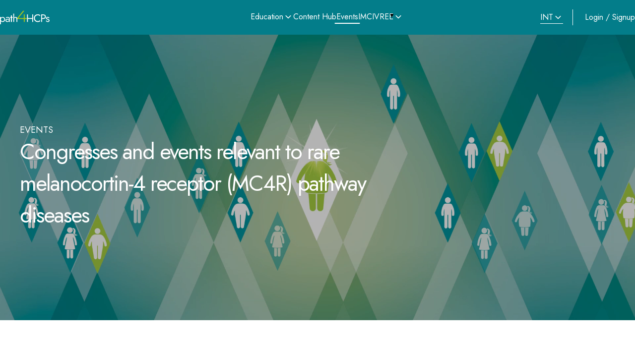

--- FILE ---
content_type: text/html; charset=utf-8
request_url: https://path4hcps.com/en/events
body_size: 31566
content:
<!DOCTYPE html><html lang="en"><head><meta charSet="utf-8"/><meta name="viewport" content="width=device-width, initial-scale=1"/><link rel="preload" as="image" href="https://cms.path4hcps.com/uploads/Nyhavn_Copenhagen_Denmark_v2_cd43eeee40.jpg"/><link rel="preload" as="image" href="https://cms.path4hcps.com/uploads/Germany_6d4b760b8f.png"/><link rel="preload" as="image" href="https://cms.path4hcps.com/uploads/INT_DSE_2400145_It_could_have_been_so_simple_how_single_cell_analysis_is_changing_our_paradigms_Giles_Yeo_thumbnail_7dceb9a08c.png"/><link rel="preload" as="image" href="https://cms.path4hcps.com/uploads/INT_DSE_2400144_Precision_medicine_for_genetic_obesity_Practical_approaches_to_optimize_therapeutic_benefit_thumbnail_e56d7356f5.png"/><link rel="preload" as="image" href="https://cms.path4hcps.com/uploads/INT_DSE_2400097_Hyperphagia_and_early_onset_severe_obesity_What_does_good_multidisciplinary_team_care_look_like_for_patients_living_with_MC_4_R_pathway_diseases_thumbnail_00b7b52ded.png"/><link rel="preload" as="image" href="https://cms.path4hcps.com/uploads/INT_DSE_2400098_Hyperphagia_and_severe_obesities_due_to_hypothalamic_melanocortin_4_receptor_MC_4_R_pathway_disruptions_a_spotlight_on_rare_monogenic_and_syndromic_obesity_thumbnail_501cfae949.png"/><link rel="preload" as="image" href="https://cms.path4hcps.com/uploads/INT_DSE_2400099_VIDEO_Understanding_Bardet_Biedl_syndrome_BBS_Key_challenges_in_diagnosis_and_the_importance_of_referral_for_genetic_testing_thumbnail_2e08a826e9.png"/><link rel="preload" as="image" href="https://cms.path4hcps.com/uploads/INT_INT_DSE_2400142_Video_How_to_identify_genetic_causes_of_obesity_and_related_syndromes_thumbnail_ae62335348.png"/><link rel="preload" as="image" href="https://cms.path4hcps.com/uploads/path4hcps_logo_white_3e84f4738f.svg"/><link rel="preload" as="image" href="https://cms.path4hcps.com/uploads/rhythm_logo_e58bf66438.svg"/><link rel="stylesheet" href="/_next/static/css/70a11feb5a8824cc.css" data-precedence="next"/><link rel="stylesheet" href="/_next/static/css/7e7c639eb1584855.css" data-precedence="next"/><link rel="preload" as="script" fetchPriority="low" href="/_next/static/chunks/webpack-aeca18f5333846af.js"/><script src="/_next/static/chunks/fd9d1056-8275a62379ffd8f7.js" async=""></script><script src="/_next/static/chunks/2117-fc51319eeebacda3.js" async=""></script><script src="/_next/static/chunks/main-app-f64b84bac1969b43.js" async=""></script><script src="/_next/static/chunks/2840-0bf22f2005cb7961.js" async=""></script><script src="/_next/static/chunks/2972-0f03e0df4a070e97.js" async=""></script><script src="/_next/static/chunks/7119-5a101439e463980b.js" async=""></script><script src="/_next/static/chunks/4951-932c140b2afdf157.js" async=""></script><script src="/_next/static/chunks/3797-56cfdd6975c748d9.js" async=""></script><script src="/_next/static/chunks/app/%5Blocale%5D/(pages)/layout-e66cdce5a3467e3f.js" async=""></script><script src="/_next/static/chunks/app/layout-cae3cbcb6517d27b.js" async=""></script><script src="/_next/static/chunks/app/not-found-3acf3c0f064396cf.js" async=""></script><script src="/_next/static/chunks/9749-dcf1aabf7c5291a8.js" async=""></script><script src="/_next/static/chunks/6735-8a7ce070eced337a.js" async=""></script><script src="/_next/static/chunks/9869-bb1d660a444424eb.js" async=""></script><script src="/_next/static/chunks/7353-dc9b9560d95caa99.js" async=""></script><script src="/_next/static/chunks/7718-90d97087a667d311.js" async=""></script><script src="/_next/static/chunks/1596-303212dd23a3a774.js" async=""></script><script src="/_next/static/chunks/app/%5Blocale%5D/(pages)/events/page-a46730e45413aed8.js" async=""></script><link rel="preload" href="https://cdn.cookielaw.org/consent/2acb6d15-65dc-4cbb-9d09-76bc4c0f8006/OtAutoBlock.js" as="script"/><link rel="preload" href="https://cdn.cookielaw.org/scripttemplates/otSDKStub.js" as="script"/><link rel="preload" as="image" href="/assets/logos/path4hcps-logo-white.svg"/><title>Events | Rhythm Pharma</title><meta name="author" content="Rhythm Pharmaceuticals"/><meta name="creator" content="Rhythm Pharmaceuticals"/><meta name="publisher" content="Rhythm Pharmaceuticals"/><meta name="siteName" content="Rhythm Pharma"/><meta name="url" content="https://path4hcps.com"/><meta name="email" content="eu_medinfo@rhythmtx.com"/><meta name="contactType" content="Medical Information"/><meta name="logo" content="https://cms.path4hcps.com/uploads/path4hcps_logo_white_3e84f4738f.svg"/><meta name="streetAddress" content="Radarweg 29"/><meta name="addressLocality" content="Amsterdam"/><meta name="postalCode" content="1043NX"/><meta name="addressCountry" content="NL"/><link rel="canonical" href="https://path4hcps.com/en/events"/><meta property="og:title" content="Events | Rhythm Pharma"/><meta property="og:url" content="https://path4hcps.com/en/events"/><meta name="twitter:card" content="summary"/><meta name="twitter:site" content="https://path4hcps.com/en/events"/><meta name="twitter:title" content="Events | Rhythm Pharma"/><link rel="icon" href="https://cms.path4hcps.com/uploads/favicon_c86889ae3e.ico"/><meta name="next-size-adjust"/><script src="/_next/static/chunks/polyfills-42372ed130431b0a.js" noModule=""></script><style data-styled="" data-styled-version="6.1.19">@font-face{font-family:'New Spirit';font-style:bold;font-weight:700;src:url(/assets/fonts/New_Spirit_Bold.otf) format("opentype");font-display:swap;}/*!sc*/
@font-face{font-family:'New Spirit';font-style:normal;font-weight:500;src:url(/assets/fonts/New_Spirit_SemiBold_Condensed.otf) format("opentype");font-display:swap;}/*!sc*/
@font-face{font-family:'museo sans rounded';font-style:bold;font-weight:900;src:url(/assets/fonts/MuseoSansRounded900.otf) format('opentype');font-display:swap;}/*!sc*/
:root{--max-container-width:1440px;--section-margin:2rem;--font-text:'__Jost_afdb33','__Jost_Fallback_afdb33',sans-serif;--font-counter:'__Montserrat_43205d','__Montserrat_Fallback_43205d',sans-serif;--nav-index:5;--header-height:3.5rem;--header-height-mobile:2.5rem;--color-black:#000000;--color-white:#ffffff;--color-text:#162242;--color-text-light:#ffffff;--color-nav:#ffffff;--color-white-background:#ffffff;--color-grey-background:#EFEFEF;--color-dark-grey-background:#CCCCCC;--color-light-grey:#EDEDED;--color-light-grey-2:#F1F1F1;--color-light-grey-3:#F5F5F5;--color-grey:#4C5158;--color-dark-grey:#3C3C3C;--color-lime:#AFCA19;--color-lime-light:#D9EAB3;--color-teal:#037d8a;--color-teal-2:#007488;--color-light-green:#F8FAEF;--color-teal-line:#32a2b6;--color-navy:#162242;--color-light-navy:#003771;--color-purple:#53295F;--color-endo-purple:#453256;--color-light-endo-purple:#CAB8D1;--color-light-purple:#f2ecee;--color-pink:#CE0A59;--color-orange:#E16314;--color-orange-border:#FF5A36;--color-gold:#FFD100;--color-yellow:#FFE500;--color-green:#009F63;--color-green-rhythm:#ADBAAC;--color-maroon:#7A3D53;--color-light-maroon:#f2ecee;--color-error:#bc0c0c;--color-blue-lagoon:#007588;--color-light-green-form:#F2F8F9;--color-imcivree-green:#EFF4D0;--old-color-primary:#247588;--old-color-ice:#eef6fd;--old-color-mine-shaft:#3C3C3C;--old-color-text:#3d4343;--old-color-darkGrey:#3d4343;--old-color-grey:#757575;--old-color-lightGrey-2:#ECECEC;--old-color-cod-gray:#0d0d0d;--old-color-imcivree-text:#4B4F54;--old-color-body-color:#212529;--old-color-rhythmNavy:#013871;--old-color-rhythmBlue:#2b266d;}/*!sc*/
*{margin:0;padding:0;box-sizing:border-box;font-family:inherit;font-size:inherit;font-weight:inherit;line-height:inherit;color:inherit;word-break:break-word;}/*!sc*/
html{font-size:20px;font-family:var(--font-text);font-weight:400;font-display:block;line-height:120%;text-rendering:geometricPrecision;color:var(--color-navy);scroll-behavior:smooth;overscroll-behavior:none;height:100%;}/*!sc*/
@media (max-width: 768px){html{inline-size:100%;block-size:100%;}}/*!sc*/
body{overflow:auto;-webkit-overflow-scrolling:touch;scroll-behavior:smooth;overscroll-behavior:none;position:relative;inline-size:100%;block-size:100%;display:flex;flex:1;flex-direction:column;background-color:white;}/*!sc*/
main{display:flex;flex:1;flex-direction:column;position:relative;overflow-x:clip;}/*!sc*/
img,svg,video,iframe,canvas{display:block;}/*!sc*/
a,button{cursor:pointer;border:none;background-color:transparent;text-decoration:none;}/*!sc*/
strong{font-weight:bold;}/*!sc*/
ul{list-style:none;}/*!sc*/
h1,h2,h3,h4,h5,h6{-webkit-font-smoothing:antialiased;}/*!sc*/
.lazy-load{--duration:1s;--translate-y:0%;opacity:0;transform:translateY(var(--translate-y));animation:lazy-load var(--duration) ease forwards;}/*!sc*/
@keyframes lazy-load{0%{opacity:0;transform:translateY(var(--translate-y));}50%{opacity:1;}100%{opacity:1;transform:translateY(0%);}}/*!sc*/
.lazy-load-0{animation-delay:calc((var(--duration) * 0.4) * 0);}/*!sc*/
.lazy-load-1{animation-delay:calc((var(--duration) * 0.4) * 1);}/*!sc*/
.lazy-load-2{animation-delay:calc((var(--duration) * 0.4) * 2);}/*!sc*/
.lazy-load-3{animation-delay:calc((var(--duration) * 0.4) * 3);}/*!sc*/
.lazy-load-4{animation-delay:calc((var(--duration) * 0.4) * 4);}/*!sc*/
.lazy-load-5{animation-delay:calc((var(--duration) * 0.4) * 5);}/*!sc*/
.lazy-load-6{animation-delay:calc((var(--duration) * 0.4) * 6);}/*!sc*/
.lazy-load-7{animation-delay:calc((var(--duration) * 0.4) * 7);}/*!sc*/
.lazy-load-8{animation-delay:calc((var(--duration) * 0.4) * 8);}/*!sc*/
.lazy-load-9{animation-delay:calc((var(--duration) * 0.4) * 9);}/*!sc*/
sup{font-size:0.65rem;line-height:0;position:relative;}/*!sc*/
data-styled.g1[id="sc-global-jdfiMb1"]{content:"sc-global-jdfiMb1,"}/*!sc*/
@font-face{font-family:'New Spirit';font-style:bold;font-weight:700;src:url(/assets/fonts/New_Spirit_Bold.otf) format("opentype");font-display:swap;}/*!sc*/
@font-face{font-family:'New Spirit';font-style:normal;font-weight:500;src:url(/assets/fonts/New_Spirit_SemiBold_Condensed.otf) format("opentype");font-display:swap;}/*!sc*/
@font-face{font-family:'museo sans rounded';font-style:bold;font-weight:900;src:url(/assets/fonts/MuseoSansRounded900.otf) format('opentype');font-display:swap;}/*!sc*/
:root{--max-container-width:1440px;--section-margin:2rem;--font-text:'__Jost_afdb33','__Jost_Fallback_afdb33',sans-serif;--font-counter:'__Montserrat_43205d','__Montserrat_Fallback_43205d',sans-serif;--nav-index:5;--header-height:3.5rem;--header-height-mobile:2.5rem;--color-black:#000000;--color-white:#ffffff;--color-text:#162242;--color-text-light:#ffffff;--color-nav:#ffffff;--color-white-background:#ffffff;--color-grey-background:#EFEFEF;--color-dark-grey-background:#CCCCCC;--color-light-grey:#EDEDED;--color-light-grey-2:#F1F1F1;--color-light-grey-3:#F5F5F5;--color-grey:#4C5158;--color-dark-grey:#3C3C3C;--color-lime:#AFCA19;--color-lime-light:#D9EAB3;--color-teal:#037d8a;--color-teal-2:#007488;--color-light-green:#F8FAEF;--color-teal-line:#32a2b6;--color-navy:#162242;--color-light-navy:#003771;--color-purple:#53295F;--color-endo-purple:#453256;--color-light-endo-purple:#CAB8D1;--color-light-purple:#f2ecee;--color-pink:#CE0A59;--color-orange:#E16314;--color-orange-border:#FF5A36;--color-gold:#FFD100;--color-yellow:#FFE500;--color-green:#009F63;--color-green-rhythm:#ADBAAC;--color-maroon:#7A3D53;--color-light-maroon:#f2ecee;--color-error:#bc0c0c;--color-blue-lagoon:#007588;--color-light-green-form:#F2F8F9;--color-imcivree-green:#EFF4D0;--old-color-primary:#247588;--old-color-ice:#eef6fd;--old-color-mine-shaft:#3C3C3C;--old-color-text:#3d4343;--old-color-darkGrey:#3d4343;--old-color-grey:#757575;--old-color-lightGrey-2:#ECECEC;--old-color-cod-gray:#0d0d0d;--old-color-imcivree-text:#4B4F54;--old-color-body-color:#212529;--old-color-rhythmNavy:#013871;--old-color-rhythmBlue:#2b266d;}/*!sc*/
*{margin:0;padding:0;box-sizing:border-box;font-family:inherit;font-size:inherit;font-weight:inherit;line-height:inherit;color:inherit;word-break:break-word;}/*!sc*/
html{font-size:20px;font-family:var(--font-text);font-weight:400;font-display:block;line-height:120%;text-rendering:geometricPrecision;color:var(--color-navy);scroll-behavior:smooth;overscroll-behavior:none;height:100%;}/*!sc*/
@media (max-width: 768px){html{inline-size:100%;block-size:100%;}}/*!sc*/
body{overflow:auto;-webkit-overflow-scrolling:touch;scroll-behavior:smooth;overscroll-behavior:none;position:relative;inline-size:100%;block-size:100%;display:flex;flex:1;flex-direction:column;background-color:white;}/*!sc*/
main{display:flex;flex:1;flex-direction:column;position:relative;overflow-x:clip;}/*!sc*/
img,svg,video,iframe,canvas{display:block;}/*!sc*/
a,button{cursor:pointer;border:none;background-color:transparent;text-decoration:none;}/*!sc*/
strong{font-weight:bold;}/*!sc*/
ul{list-style:none;}/*!sc*/
h1,h2,h3,h4,h5,h6{-webkit-font-smoothing:antialiased;}/*!sc*/
.lazy-load{--duration:1s;--translate-y:0%;opacity:0;transform:translateY(var(--translate-y));animation:lazy-load var(--duration) ease forwards;}/*!sc*/
@keyframes lazy-load{0%{opacity:0;transform:translateY(var(--translate-y));}50%{opacity:1;}100%{opacity:1;transform:translateY(0%);}}/*!sc*/
.lazy-load-0{animation-delay:calc((var(--duration) * 0.4) * 0);}/*!sc*/
.lazy-load-1{animation-delay:calc((var(--duration) * 0.4) * 1);}/*!sc*/
.lazy-load-2{animation-delay:calc((var(--duration) * 0.4) * 2);}/*!sc*/
.lazy-load-3{animation-delay:calc((var(--duration) * 0.4) * 3);}/*!sc*/
.lazy-load-4{animation-delay:calc((var(--duration) * 0.4) * 4);}/*!sc*/
.lazy-load-5{animation-delay:calc((var(--duration) * 0.4) * 5);}/*!sc*/
.lazy-load-6{animation-delay:calc((var(--duration) * 0.4) * 6);}/*!sc*/
.lazy-load-7{animation-delay:calc((var(--duration) * 0.4) * 7);}/*!sc*/
.lazy-load-8{animation-delay:calc((var(--duration) * 0.4) * 8);}/*!sc*/
.lazy-load-9{animation-delay:calc((var(--duration) * 0.4) * 9);}/*!sc*/
sup{font-size:0.65rem;line-height:0;position:relative;}/*!sc*/
data-styled.g2[id="sc-global-jdfiMb2"]{content:"sc-global-jdfiMb2,"}/*!sc*/
.hewxLJ .skip-link{margin-right:1rem;position:absolute;transform:translateX(-200%);transition:transform 0.3s;z-index:-10;}/*!sc*/
.hewxLJ .skip-link:focus{z-index:10;transform:translateX(0);}/*!sc*/
data-styled.g4[id="sc-a8c8a52f-0"]{content:"hewxLJ,"}/*!sc*/
.iszOIy{background-color:var(--color-teal);margin-top:var(--header-height);position:relative;height:80vh;display:flex;align-items:center;overflow:hidden;}/*!sc*/
.iszOIy video{width:100vw;height:100%;object-fit:cover;}/*!sc*/
@media (max-width: 768px){.iszOIy{background-image:url(https://cms.path4hcps.com/uploads/homepage_header_mobile_70ae25ab42.png);background-repeat:no-repeat;background-size:cover;background-position:10% 100%;margin-top:var(--header-height-mobile);}}/*!sc*/
data-styled.g5[id="sc-1cba8c29-0"]{content:"iszOIy,"}/*!sc*/
.kjVQzN{position:absolute;left:0;top:50%;transform:translateY(-50%);display:flex;align-items:center;}/*!sc*/
data-styled.g6[id="sc-1cba8c29-1"]{content:"kjVQzN,"}/*!sc*/
.hMSMmO{display:flex;flex-direction:column;align-items:flex-start;justify-content:center;}/*!sc*/
data-styled.g7[id="sc-1cba8c29-2"]{content:"hMSMmO,"}/*!sc*/
.gbYjkZ{display:flex;flex-direction:column;align-items:flex-start;justify-content:center;gap:2rem;color:var(--color-text-light);margin-left:2rem;}/*!sc*/
@media (max-width: 1000px){.gbYjkZ{gap:1rem;margin-left:1rem;}}/*!sc*/
@media (max-width: 768px){.gbYjkZ{gap:0.5rem;margin-left:0;padding-inline:1rem;}}/*!sc*/
.gbYjkZ p{font-size:0.9rem;}/*!sc*/
@media (max-width: 768px){.gbYjkZ p{font-size:0.8rem;}}/*!sc*/
@media (min-width: 1800px){.gbYjkZ p{font-size:1.1rem;font-size:clamp(1.1rem,0.43333333333333357rem + 0.6666666666666665vw,1.3rem);}}/*!sc*/
.gbYjkZ h1{font-size:2.2rem;font-weight:400;line-height:normal;letter-spacing:-0.1rem;max-width:35rem;}/*!sc*/
@media (max-width: 1000px){.gbYjkZ h1{width:85%;font-size:2.1rem;line-height:110%;}}/*!sc*/
@media (max-width: 768px){.gbYjkZ h1{width:100%;font-size:1.5rem;font-weight:600;line-height:140%;}}/*!sc*/
@media (min-width: 1800px){.gbYjkZ h1{font-size:2.4rem;font-size:clamp(2.4rem,1.7333333333333327rem + 0.6666666666666672vw,2.6rem);}}/*!sc*/
.gbYjkZ h2{font-size:0.85rem;}/*!sc*/
@media (min-width: 1800px){.gbYjkZ h2{font-size:1.1rem;font-size:clamp(1.1rem,0.43333333333333357rem + 0.6666666666666665vw,1.3rem);}}/*!sc*/
data-styled.g8[id="sc-1cba8c29-3"]{content:"gbYjkZ,"}/*!sc*/
.eklYUt{display:grid;grid-template-columns:50% 50%;min-height:32rem;background-image:url("/assets/decorations/diamonds-teal.svg");background-repeat:no-repeat;background-size:335px;background-position:20% bottom;}/*!sc*/
@media (max-width: 1000px){.eklYUt{grid-template-columns:calc(35% - 0.25rem) calc(65% - 0.25rem);gap:0.5rem;}}/*!sc*/
@media (max-width: 768px){.eklYUt{display:flex;flex-direction:column;min-height:auto;}}/*!sc*/
@media (max-width: 1000px){.eklYUt{background-size:245px;background-position:0% bottom;}}/*!sc*/
@media (max-width: 768px){.eklYUt{background-image:url("/assets/decorations/diamond-full.svg");background-size:160px;background-position:100% -13%;}.eklYUt h3{width:70%;}}/*!sc*/
@media (max-width: 500px){.eklYUt{background-size:133px;}}/*!sc*/
data-styled.g12[id="sc-35e534ab-0"]{content:"eklYUt,"}/*!sc*/
.hAXEhY{display:flex;flex-direction:column;gap:1rem;padding-top:5rem;}/*!sc*/
.hAXEhY>div{padding-top:5rem;}/*!sc*/
.hAXEhY>h2{font-size:1.8rem;line-height:124.219%;letter-spacing:-0.0745rem;max-width:15rem;}/*!sc*/
@media (max-width: 1000px){.hAXEhY>h2{max-width:100%;}}/*!sc*/
@media (max-width: 768px){.hAXEhY>h2{font-size:1.4rem;max-width:12rem;}}/*!sc*/
@media (min-width: 1800px){.hAXEhY>h2{font-size:2.2rem;font-size:clamp(2.2rem,1.5333333333333345rem + 0.6666666666666657vw,2.4rem);max-width:18rem;}}/*!sc*/
data-styled.g13[id="sc-35e534ab-1"]{content:"hAXEhY,"}/*!sc*/
.eVZIgP{display:flex;flex-direction:column;gap:0.5rem;max-width:25rem;padding-bottom:5rem;padding-top:5rem;font-size:0.7rem;}/*!sc*/
@media (max-width: 1000px){.eVZIgP{max-width:85%;}}/*!sc*/
@media (max-width: 768px){.eVZIgP{max-width:100%;padding-top:1rem;padding-bottom:3rem;}}/*!sc*/
@media (min-width: 1800px){.eVZIgP{max-width:30rem;}}/*!sc*/
.eVZIgP>p,.eVZIgP h4,.eVZIgP ul,.eVZIgP li{font-size:0.8rem;}/*!sc*/
@media (min-width: 1800px){.eVZIgP>p,.eVZIgP h4,.eVZIgP ul,.eVZIgP li{font-size:1rem;font-size:clamp(1rem,0.3333333333333335rem + 0.6666666666666665vw,1.2rem);}}/*!sc*/
.eVZIgP h3{font-size:1rem;}/*!sc*/
@media (max-width: 768px){.eVZIgP h3{font-size:0.9rem;}}/*!sc*/
@media (min-width: 1800px){.eVZIgP h3{font-size:1.2rem;font-size:clamp(1.2rem,0.5333333333333334rem + 0.6666666666666665vw,1.4rem);}}/*!sc*/
.eVZIgP ul{display:flex;flex-direction:column;gap:0.5rem;margin-block:0.5rem;list-style-type:disc;padding-left:1.5rem;}/*!sc*/
.eVZIgP ul li::marker{font-size:15px;}/*!sc*/
.eVZIgP ul p{font-size:0.9rem;}/*!sc*/
@media (max-width: 768px){.eVZIgP ul p{font-size:0.8rem;}}/*!sc*/
.eVZIgP a{color:var(--color-teal);text-decoration:underline;transition:color 0.2s ease 0s;}/*!sc*/
.eVZIgP a:hover{color:var(--color-lime);}/*!sc*/
data-styled.g14[id="sc-35e534ab-2"]{content:"eVZIgP,"}/*!sc*/
.bHMXbY{--padding-left-max-container-width:calc(var(--max-container-width) + var(--section-margin));background-color:var(--color-white-background);display:flex;flex-direction:column;align-items:center;padding-inline:var(--section-margin);}/*!sc*/
.bHMXbY>div{width:100%;}/*!sc*/
.bHMXbY>div>div{max-width:var(--max-container-width);margin-inline:auto;}/*!sc*/
@media (max-width: 768px){.bHMXbY{padding-left:calc(var(--section-margin) / 2);padding-right:0;}.bHMXbY .sc-35e534ab-2{padding-right:1rem;}}/*!sc*/
.gVegEe{--padding-left-max-container-width:calc(var(--max-container-width) + var(--section-margin));background-color:var(--color-grey-background);display:flex;flex-direction:column;align-items:center;padding-inline:var(--section-margin);padding-block:0 2rem;}/*!sc*/
.gVegEe>div{width:100%;}/*!sc*/
.gVegEe>div>div{max-width:var(--max-container-width);margin-inline:auto;}/*!sc*/
@media (max-width: 768px){.gVegEe{padding-inline:calc(var(--section-margin) / 2);}}/*!sc*/
@media (min-width: 768px){.gVegEe{padding-block:0 2rem;}}/*!sc*/
@media (min-width: 1000px){.gVegEe{padding-block:4rem 6rem;}}/*!sc*/
.bEOnnq{--padding-left-max-container-width:calc(var(--max-container-width) + var(--section-margin));background-color:var(--color-white-background);display:flex;flex-direction:column;align-items:center;}/*!sc*/
.bEOnnq>div{width:100%;}/*!sc*/
.bEOnnq>div>div{max-width:100%;margin-inline:auto;}/*!sc*/
.cnvwzg{--padding-left-max-container-width:calc(var(--max-container-width) + var(--section-margin));background-color:var(--color-grey-background);display:flex;flex-direction:column;align-items:center;padding-inline:var(--section-margin);padding-block:2rem;}/*!sc*/
.cnvwzg>div{width:100%;}/*!sc*/
.cnvwzg>div>div{max-width:var(--max-container-width);margin-inline:auto;}/*!sc*/
@media (max-width: 768px){.cnvwzg{padding-inline:calc(var(--section-margin) / 2);}}/*!sc*/
@media (min-width: 768px){.cnvwzg{padding-block:4rem;}}/*!sc*/
@media (min-width: 1000px){.cnvwzg{padding-block:6rem 4rem;}}/*!sc*/
.dNbFTO{--padding-left-max-container-width:calc(var(--max-container-width) + var(--section-margin));background-color:var(--color-grey-background);display:flex;flex-direction:column;align-items:center;padding-inline:var(--section-margin);padding-block:4rem;}/*!sc*/
.dNbFTO>div{width:100%;}/*!sc*/
.dNbFTO>div>div{max-width:var(--max-container-width);margin-inline:auto;}/*!sc*/
@media (max-width: 768px){.dNbFTO{padding-inline:calc(var(--section-margin) / 2);}}/*!sc*/
@media (min-width: 768px){.dNbFTO{padding-block:4rem;}}/*!sc*/
@media (min-width: 1000px){.dNbFTO{padding-block:6rem 4rem;}}/*!sc*/
.ksAmwx{--padding-left-max-container-width:calc(var(--max-container-width) + var(--section-margin));background-color:var(--color-grey-background);display:flex;flex-direction:column;align-items:center;}/*!sc*/
.ksAmwx>div{width:100%;}/*!sc*/
.ksAmwx>div>div{max-width:var(--max-container-width);margin-inline:auto;}/*!sc*/
data-styled.g38[id="sc-2ab98c-0"]{content:"bHMXbY,gVegEe,bEOnnq,cnvwzg,dNbFTO,ksAmwx,"}/*!sc*/
.gQWlso{padding-block:1rem;width:100%;}/*!sc*/
data-styled.g39[id="sc-d34a11ac-0"]{content:"gQWlso,"}/*!sc*/
.ZlApe{padding-top:1rem;padding-bottom:2.5rem;display:flex;flex-direction:column;}/*!sc*/
.ZlApe>h2{font-size:1.8rem;line-height:124.219%;letter-spacing:-0.0745rem;max-width:20rem;}/*!sc*/
@media (max-width: 768px){.ZlApe>h2{font-size:1.2rem;max-width:90%;}}/*!sc*/
@media (min-width: 1800px){.ZlApe>h2{font-size:2.2rem;font-size:clamp(2.2rem,1.5333333333333345rem + 0.6666666666666657vw,2.4rem);max-width:100%;}}/*!sc*/
@media (max-width: 768px){.ZlApe{padding-bottom:1rem;}}/*!sc*/
data-styled.g40[id="sc-d34a11ac-1"]{content:"ZlApe,"}/*!sc*/
.nojho{height:36rem;background-color:var(--color-white);overflow:hidden;}/*!sc*/
@media (max-width: 1240px){.nojho{height:30rem;}}/*!sc*/
@media (max-width: 1000px){.nojho{height:25rem;}}/*!sc*/
@media (max-width: 768px){.nojho{height:38rem;}}/*!sc*/
data-styled.g41[id="sc-d34a11ac-2"]{content:"nojho,"}/*!sc*/
.jfeYxt{display:grid;grid-template-columns:50% 50%;overflow:hidden;grid-template-areas:"image copy";height:100%;}/*!sc*/
.jfeYxt>img{width:100%;height:auto;}/*!sc*/
@media (max-width: 768px){.jfeYxt{grid-template-columns:100%;grid-template-rows:40% 60%;grid-template-areas:"image" "copy";}}/*!sc*/
data-styled.g42[id="sc-23989e9c-0"]{content:"jfeYxt,"}/*!sc*/
.lqxIf{grid-area:image;width:100%;height:100%;}/*!sc*/
.lqxIf>img{object-fit:cover;width:100%;height:100%;}/*!sc*/
@media (max-width: 768px){.lqxIf>img{height:auto;}}/*!sc*/
@media (max-width: 768px){.lqxIf{overflow:hidden;}}/*!sc*/
data-styled.g43[id="sc-23989e9c-1"]{content:"lqxIf,"}/*!sc*/
.gHLxVE{grid-area:copy;height:100%;padding:2rem;display:flex;flex-direction:column;justify-content:space-between;}/*!sc*/
@media (max-width: 1240px){.gHLxVE{height:30rem;}}/*!sc*/
@media (max-width: 1000px){.gHLxVE{height:25rem;padding:1rem;}}/*!sc*/
@media (max-width: 768px){.gHLxVE{height:100%;padding:1rem;}}/*!sc*/
data-styled.g44[id="sc-23989e9c-2"]{content:"gHLxVE,"}/*!sc*/
.dplnwo p{color:var(--color-teal);font-size:0.9rem;line-height:126.942%;font-weight:500;}/*!sc*/
@media (min-width: 1800px){.dplnwo p{font-size:1.2rem;font-size:clamp(1.2rem,0.5333333333333334rem + 0.6666666666666665vw,1.4rem);line-height:120%;}}/*!sc*/
data-styled.g45[id="sc-23989e9c-3"]{content:"dplnwo,"}/*!sc*/
.eBxQSU{display:flex;flex-direction:column;align-items:flex-start;gap:1.5rem;}/*!sc*/
@media (max-width: 1000px){.eBxQSU{gap:0.5rem;}}/*!sc*/
.eBxQSU>p,.eBxQSU h4,.eBxQSU strong{color:inherit;}/*!sc*/
.eBxQSU>div{font-size:0.8rem;line-height:150%;display:flex;flex-direction:column;gap:1rem;}/*!sc*/
@media (min-width: 1800px){.eBxQSU>div{font-size:1rem;font-size:clamp(1rem,0.3333333333333335rem + 0.6666666666666665vw,1.2rem);line-height:120%;}}/*!sc*/
.eBxQSU>div ul{list-style:inside;display:flex;flex-direction:column;}/*!sc*/
data-styled.g46[id="sc-23989e9c-4"]{content:"eBxQSU,"}/*!sc*/
.LMlTA *{line-height:117.824%;letter-spacing:-0.04263rem;font-size:1rem;}/*!sc*/
.LMlTA * sup{font-size:0.65rem;line-height:0;position:relative;}/*!sc*/
@media (max-width: 768px){.LMlTA *{font-size:1rem;}}/*!sc*/
data-styled.g47[id="sc-23989e9c-5"]{content:"LMlTA,"}/*!sc*/
.khOllD{display:flex;align-items:center;gap:1rem;font-size:0.8rem;}/*!sc*/
@media (max-width: 768px){.khOllD{font-size:0.7rem;}}/*!sc*/
@media (min-width: 1800px){.khOllD{font-size:1rem;font-size:clamp(1rem,0.3333333333333335rem + 0.6666666666666665vw,1.2rem);}}/*!sc*/
.khOllD div{width:2rem;height:2rem;background-color:var(--color-light-grey);border-radius:50%;display:flex;align-items:center;justify-content:center;}/*!sc*/
@media (max-width: 768px){.khOllD div{width:1.7rem;height:1.7rem;}.khOllD div svg{width:0.8rem;}}/*!sc*/
.khOllD:hover div{animation:jBJFNP 3.5s infinite;background-color:var(--color-lime);border:2px solid transparent;color:var(--color-white);}/*!sc*/
.khOllD:hover span{text-decoration:underline;}/*!sc*/
data-styled.g48[id="sc-23989e9c-6"]{content:"khOllD,"}/*!sc*/
.koGDcd{align-self:flex-end;display:flex;gap:2rem;background-color:var(--color-light-grey);border-radius:3.75rem;padding:0.5rem 0.7rem;}/*!sc*/
.cqdpEE{align-self:flex-end;display:flex;gap:2rem;background-color:var(--color-white);border-radius:3.75rem;padding:0.5rem 0.7rem;}/*!sc*/
data-styled.g52[id="sc-bd8e206a-0"]{content:"koGDcd,cqdpEE,"}/*!sc*/
.iYTIYA{font-size:0.7rem;line-height:147.257%;letter-spacing:-0.0225rem;}/*!sc*/
@media (max-width: 1000px){.iYTIYA{font-size:0.6rem;}}/*!sc*/
.iYTIYA p:first-child{font-weight:700;}/*!sc*/
.iYTIYA p:last-child{color:#6a6d77;}/*!sc*/
data-styled.g53[id="sc-bd8e206a-1"]{content:"iYTIYA,"}/*!sc*/
.fpQEww{display:flex;gap:0.3rem;}/*!sc*/
.fpQEww button{width:2rem;height:2rem;background-color:var(--color-white);border-radius:50%;display:flex;align-items:center;justify-content:center;transition:background-color 0.2s ease 0s,color 0.2s ease 0s;}/*!sc*/
.fpQEww button div svg path{transition:fill 0.2s ease 0s;}/*!sc*/
.fpQEww button:hover{background-color:var(--color-lime);}/*!sc*/
.fpQEww button:hover div svg path{fill:var(--color-white);}/*!sc*/
@media (max-width: 1000px){.fpQEww button{width:1.6rem;height:1.6rem;}.fpQEww button div svg{width:0.7rem;}}/*!sc*/
.fpQEww button:first-child{transform:rotate(90deg);}/*!sc*/
.fpQEww button:last-child{transform:rotate(-90deg);}/*!sc*/
.fmGyTi{display:flex;gap:0.3rem;}/*!sc*/
.fmGyTi button{width:2rem;height:2rem;background-color:#f4f4f4;border-radius:50%;display:flex;align-items:center;justify-content:center;transition:background-color 0.2s ease 0s,color 0.2s ease 0s;}/*!sc*/
.fmGyTi button div svg path{transition:fill 0.2s ease 0s;}/*!sc*/
.fmGyTi button:hover{background-color:var(--color-lime);}/*!sc*/
.fmGyTi button:hover div svg path{fill:var(--color-white);}/*!sc*/
@media (max-width: 1000px){.fmGyTi button{width:1.6rem;height:1.6rem;}.fmGyTi button div svg{width:0.7rem;}}/*!sc*/
.fmGyTi button:first-child{transform:rotate(90deg);}/*!sc*/
.fmGyTi button:last-child{transform:rotate(-90deg);}/*!sc*/
data-styled.g54[id="sc-bd8e206a-2"]{content:"fpQEww,fmGyTi,"}/*!sc*/
@keyframes jBJFNP{0%{transform:none;transform:none;}15%{transform:translate3d(-25%,0,0);transform:translate3d(-25%,0,0);}30%{transform:translate3d(20%,0,0);transform:translate3d(20%,0,0);}45%{transform:translate3d(-15%,0,0);transform:translate3d(-15%,0,0);}60%{transform:translate3d(10%,0,0);transform:translate3d(10%,0,0);}75%{transform:translate3d(-5%,0,0);transform:translate3d(-5%,0,0);}100%{transform:none;transform:none;}}/*!sc*/
data-styled.g55[id="sc-keyframes-jBJFNP"]{content:"jBJFNP,"}/*!sc*/
.ISgDO{display:flex;flex-direction:column;gap:1rem;color:var(--color-text-light);color:var(--color-text-light);}/*!sc*/
@media (max-width: 900px){.ISgDO{gap:1.5rem;align-items:center;}}/*!sc*/
.ISgDO h3{color:inherit;font-size:1.5rem;font-weight:500;line-height:normal;width:40%;}/*!sc*/
@media (max-width: 900px){.ISgDO h3{font-size:1.7rem;width:80%;text-align:center;font-weight:700;}}/*!sc*/
@media (min-width: 1800px){.ISgDO h3{font-size:1.9rem;font-size:clamp(1.9rem,1.2333333333333327rem + 0.6666666666666672vw,2.1rem);}}/*!sc*/
.fabzNf{display:flex;flex-direction:column;gap:1rem;color:var(--color-text);color:var(--color-text);}/*!sc*/
@media (max-width: 900px){.fabzNf{gap:1.5rem;align-items:center;}}/*!sc*/
.fabzNf h3{color:var(--color-teal);font-size:1.5rem;font-weight:500;line-height:normal;width:40%;}/*!sc*/
@media (max-width: 900px){.fabzNf h3{font-size:1.7rem;width:80%;text-align:center;font-weight:700;}}/*!sc*/
@media (min-width: 1800px){.fabzNf h3{font-size:1.9rem;font-size:clamp(1.9rem,1.2333333333333327rem + 0.6666666666666672vw,2.1rem);}}/*!sc*/
data-styled.g56[id="sc-d3915b64-0"]{content:"ISgDO,fabzNf,"}/*!sc*/
.dKtnEw{align-self:center;display:flex;gap:2rem;}/*!sc*/
@media (max-width: 900px){.dKtnEw{flex-direction:column;gap:1.5rem;}}/*!sc*/
.dKtnEw li{display:flex;align-items:center;gap:0.5rem;font-size:0.65rem;}/*!sc*/
@media (max-width: 900px){.dKtnEw li{text-align:left;align-items:flex-start;font-size:0.85rem;}}/*!sc*/
@media (min-width: 1800px){.dKtnEw li{font-size:0.8rem;font-size:clamp(0.8rem,0.13333333333333353rem + 0.6666666666666665vw,1rem);}}/*!sc*/
.dKtnEw li>div{width:1rem;height:1rem;padding:5px;border-radius:5px;background-color:var(--color-lime);}/*!sc*/
data-styled.g57[id="sc-d3915b64-1"]{content:"dKtnEw,"}/*!sc*/
.YTcwe{display:flex;align-items:flex-end;}/*!sc*/
data-styled.g58[id="sc-d3915b64-2"]{content:"YTcwe,"}/*!sc*/
.idPief{display:flex;align-items:flex-end;font-weight:700;}/*!sc*/
data-styled.g59[id="sc-d3915b64-3"]{content:"idPief,"}/*!sc*/
.gFjTMJ{background-image:url(https://cms.path4hcps.com/uploads/cta_banner_bg_diamonds_8648dd76d5.png);background-repeat:no-repeat;background-size:cover;background-position:100% 50%;padding:2rem;display:grid;grid-template-columns:80% 20%;place-content:center;display:flex;flex-direction:column;align-items:center;text-align:center;gap:2rem;}/*!sc*/
@media (max-width: 900px){.gFjTMJ{background-image:url(https://cms.path4hcps.com/uploads/cta_banner_dark_mobile_b3564f86b3.png);background-position:bottom;padding:5rem 2rem;display:flex;flex-direction:column;align-items:center;gap:2rem;}}/*!sc*/
@media (max-width: 500px){.gFjTMJ{background-position:center;}}/*!sc*/
@media (max-width: 900px){.gFjTMJ{padding:6rem 1.5rem;}}/*!sc*/
.gFjTMJ .sc-d3915b64-0 h3{width:100%;font-size:2rem;font-weight:700;line-height:120%;}/*!sc*/
@media (max-width: 900px){.gFjTMJ .sc-d3915b64-0 h3{font-size:1.8rem;max-width:25rem;}}/*!sc*/
@media (max-width: 500px){.gFjTMJ .sc-d3915b64-0 h3{max-width:15rem;}}/*!sc*/
@media (min-width: 1800px){.gFjTMJ .sc-d3915b64-0 h3{font-size:2.2rem;font-size:clamp(2.2rem,1.5333333333333345rem + 0.6666666666666657vw,2.4rem);}}/*!sc*/
.gFjTMJ .sc-d3915b64-0 p{font-size:0.9rem;}/*!sc*/
@media (max-width: 900px){.gFjTMJ .sc-d3915b64-0 p{max-width:23rem;font-size:0.8rem;}}/*!sc*/
@media (max-width: 500px){.gFjTMJ .sc-d3915b64-0 p{max-width:13rem;}}/*!sc*/
@media (min-width: 1800px){.gFjTMJ .sc-d3915b64-0 p{font-size:1.1rem;font-size:clamp(1.1rem,0.43333333333333357rem + 0.6666666666666665vw,1.3rem);}}/*!sc*/
.gFjTMJ .sc-d3915b64-1{margin-top:1rem;}/*!sc*/
@media (max-width: 900px){.gFjTMJ .sc-d3915b64-1{margin-top:0;}}/*!sc*/
.gFjTMJ .sc-d3915b64-3 button{width:max-content;font-weight:400;}/*!sc*/
.bVGAZq{background-image:url(https://cms.path4hcps.com/uploads/cta_banner_bg_ee6c1a6e69.png);background-repeat:no-repeat;background-size:cover;background-position:100% 50%;border:8px solid var(--color-lime);padding:2rem;display:grid;grid-template-columns:80% 20%;place-content:center;}/*!sc*/
@media (max-width: 900px){.bVGAZq{background-image:url(https://cms.path4hcps.com/uploads/cta_banner_diamonds_mobile_0e61bf7f51.png);background-position:bottom;padding:5rem 2rem;display:flex;flex-direction:column;align-items:center;gap:2rem;}}/*!sc*/
@media (max-width: 500px){.bVGAZq{background-position:center;}}/*!sc*/
data-styled.g61[id="sc-d3915b64-5"]{content:"gFjTMJ,bVGAZq,"}/*!sc*/
.kwvgTL{color:var(--color-navy);background-color:var(--color-white);letter-spacing:0.02em;font-weight:400;font-size:0.8rem;border-radius:100px;border:2px solid transparent;transition:border-color 0.2s ease 0s,background-color 0.2s ease 0s,color 0.2s ease 0s;cursor:pointer;background-color:var(--color-white);display:flex;align-items:center;justify-content:space-between;gap:1rem;}/*!sc*/
@media (max-width: 768px){.kwvgTL{font-size:0.7rem;}}/*!sc*/
@media (min-width: 1800px){.kwvgTL{font-size:1rem;font-size:clamp(1rem,0.3333333333333335rem + 0.6666666666666665vw,1.2rem);}}/*!sc*/
.kwvgTL a{padding:0.3rem 0.8rem;width:100%;display:flex;align-items:center;justify-content:center;gap:1rem;}/*!sc*/
@media (max-width: 900px){.kwvgTL a{white-space:nowrap;}}/*!sc*/
@media (min-width: 1800px){.kwvgTL a{padding:0.5rem 1rem;}}/*!sc*/
.kwvgTL:hover div{animation:jBJFNP 3.5s infinite;}/*!sc*/
.kwvgTL:hover{border:2px solid var(--color-lime);opacity:0.95;}/*!sc*/
.kwvgTL:hover{background-color:var(--color-lime);border:2px solid transparent;}/*!sc*/
.kwvgTL svg{width:1rem;height:auto;}/*!sc*/
@media (max-width: 768px){.kwvgTL svg{width:0.8rem;}}/*!sc*/
.fTHDxH{color:var(--color-navy);background-color:var(--color-white);letter-spacing:0.02em;font-weight:400;font-size:0.8rem;border-radius:100px;border:2px solid transparent;transition:border-color 0.2s ease 0s,background-color 0.2s ease 0s,color 0.2s ease 0s;cursor:pointer;background-color:var(--color-lime);display:flex;align-items:center;justify-content:space-between;gap:1rem;}/*!sc*/
@media (max-width: 768px){.fTHDxH{font-size:0.7rem;}}/*!sc*/
@media (min-width: 1800px){.fTHDxH{font-size:1rem;font-size:clamp(1rem,0.3333333333333335rem + 0.6666666666666665vw,1.2rem);}}/*!sc*/
.fTHDxH a{padding:0.3rem 0.8rem;width:100%;display:flex;align-items:center;justify-content:center;gap:1rem;}/*!sc*/
@media (max-width: 900px){.fTHDxH a{white-space:nowrap;}}/*!sc*/
@media (min-width: 1800px){.fTHDxH a{padding:0.5rem 1rem;}}/*!sc*/
.fTHDxH:hover div{animation:jBJFNP 3.5s infinite;}/*!sc*/
.fTHDxH:hover{border:2px solid var(--color-lime);opacity:0.95;}/*!sc*/
.fTHDxH:hover{background-color:var(--color-teal);border:2px solid transparent;color:var(--color-white);}/*!sc*/
.fTHDxH svg{width:1rem;height:auto;}/*!sc*/
@media (max-width: 768px){.fTHDxH svg{width:0.8rem;}}/*!sc*/
.jyVXXq{color:var(--color-navy);background-color:var(--color-white);letter-spacing:0.02em;font-weight:400;font-size:0.8rem;border-radius:100px;border:2px solid transparent;transition:border-color 0.2s ease 0s,background-color 0.2s ease 0s,color 0.2s ease 0s;cursor:pointer;}/*!sc*/
@media (max-width: 768px){.jyVXXq{font-size:0.7rem;}}/*!sc*/
@media (min-width: 1800px){.jyVXXq{font-size:1rem;font-size:clamp(1rem,0.3333333333333335rem + 0.6666666666666665vw,1.2rem);}}/*!sc*/
.jyVXXq a{padding:0.3rem 0.8rem;width:100%;display:flex;align-items:center;justify-content:center;gap:1rem;}/*!sc*/
@media (max-width: 900px){.jyVXXq a{white-space:nowrap;}}/*!sc*/
@media (min-width: 1800px){.jyVXXq a{padding:0.5rem 1rem;}}/*!sc*/
.jyVXXq:hover div{animation:jBJFNP 3.5s infinite;}/*!sc*/
.jyVXXq:hover{border:2px solid var(--color-lime);opacity:0.95;}/*!sc*/
data-styled.g62[id="sc-20f1283e-0"]{content:"kwvgTL,fTHDxH,jyVXXq,"}/*!sc*/
.fjUOIX{width:100%;height:auto;border-radius:0.4rem;overflow:hidden;}/*!sc*/
@media (max-width: 1000px){.fjUOIX{max-width:22rem;}}/*!sc*/
data-styled.g78[id="sc-ec4f0bbd-5"]{content:"fjUOIX,"}/*!sc*/
.bBayWK{background-color:var(--color-light-navy);width:100%;height:100%;aspect-ratio:1;object-fit:contain;flex-shrink:0;height:15rem;border-top-left-radius:0.4rem;border-top-right-radius:0.4rem;}/*!sc*/
@media (max-width: 1000px){.bBayWK{height:18rem;}}/*!sc*/
data-styled.g79[id="sc-ec4f0bbd-6"]{content:"bBayWK,"}/*!sc*/
.jILVSp{padding:1.5rem;background-color:var(--color-white);font-size:0.85rem;line-height:138.667%;letter-spacing:-0.024rem;display:flex;flex-direction:column;gap:1rem;height:14rem;justify-content:space-between;}/*!sc*/
@media (min-width: 1800px){.jILVSp{font-size:1rem;font-size:clamp(1rem,0.3333333333333335rem + 0.6666666666666665vw,1.2rem);}}/*!sc*/
@media (max-width: 1240px){.jILVSp{padding:1.5rem 0.8rem;}}/*!sc*/
@media (max-width: 1000px){.jILVSp{padding:1.5rem;}}/*!sc*/
data-styled.g80[id="sc-ec4f0bbd-7"]{content:"jILVSp,"}/*!sc*/
.dcoOsY{display:flex;flex-direction:column;gap:1rem;}/*!sc*/
data-styled.g81[id="sc-ec4f0bbd-8"]{content:"dcoOsY,"}/*!sc*/
.fLQkWM{width:100%;display:flex;align-items:flex-end;justify-content:space-between;}/*!sc*/
data-styled.g82[id="sc-ec4f0bbd-9"]{content:"fLQkWM,"}/*!sc*/
.hEDJAQ{--copy-color:var(--color-teal);}/*!sc*/
data-styled.g83[id="sc-ec4f0bbd-10"]{content:"hEDJAQ,"}/*!sc*/
.bnOwAG>p{font-size:0.7rem;font-style:normal;font-weight:400;line-height:126.942%;color:var(--copy-color);}/*!sc*/
@media (min-width: 1800px){.bnOwAG>p{font-size:0.9rem;font-size:clamp(0.9rem,0.23333333333333317rem + 0.6666666666666669vw,1.1rem);}}/*!sc*/
data-styled.g84[id="sc-ec4f0bbd-11"]{content:"bnOwAG,"}/*!sc*/
.flfibV{display:flex;flex-direction:row;align-items:center;gap:1.2rem;}/*!sc*/
@media (max-width: 1240px){.flfibV{gap:0.8rem;}}/*!sc*/
.flfibV span{font-size:0.7rem;font-style:normal;font-weight:400;line-height:126.942%;}/*!sc*/
@media (min-width: 1800px){.flfibV span{font-size:0.9rem;font-size:clamp(0.9rem,0.23333333333333317rem + 0.6666666666666669vw,1.1rem);}}/*!sc*/
.flfibV>div{background-color:var(--color-light-grey);border-radius:50%;width:2rem;height:2rem;display:flex;align-items:center;justify-content:center;transition:border-color 0.2s ease 0s,background-color 0.2s ease 0s,color 0.2s ease 0s;}/*!sc*/
.flfibV>div svg{width:1.2rem;}/*!sc*/
.flfibV:hover div{animation:jBJFNP 3.5s infinite;background-color:var(--color-lime);border:2px solid transparent;color:var(--color-white);}/*!sc*/
.flfibV:hover span{text-decoration:underline;}/*!sc*/
data-styled.g85[id="sc-ec4f0bbd-12"]{content:"flfibV,"}/*!sc*/
.ceEFPr{display:flex;flex-direction:row;align-items:center;gap:1.2rem;}/*!sc*/
@media (max-width: 1240px){.ceEFPr{gap:0.8rem;}}/*!sc*/
@media (max-width: 1000px){.ceEFPr{padding:1.2rem;}}/*!sc*/
.ceEFPr span{font-size:0.7rem;font-style:normal;font-weight:400;line-height:126.942%;}/*!sc*/
@media (min-width: 1800px){.ceEFPr span{font-size:0.9rem;font-size:clamp(0.9rem,0.23333333333333317rem + 0.6666666666666669vw,1.1rem);}}/*!sc*/
.ceEFPr>div{background-color:var(--color-light-grey);border-radius:50%;width:2rem;height:2rem;display:flex;align-items:center;justify-content:center;transition:border-color 0.2s ease 0s,background-color 0.2s ease 0s,color 0.2s ease 0s;}/*!sc*/
.ceEFPr>div svg{width:1.2rem;}/*!sc*/
.ceEFPr:hover div{animation:jBJFNP 3.5s infinite;background-color:var(--color-lime);border:2px solid transparent;color:var(--color-white);}/*!sc*/
.ceEFPr:hover span{text-decoration:underline;}/*!sc*/
data-styled.g86[id="sc-ec4f0bbd-13"]{content:"ceEFPr,"}/*!sc*/
.gTjrSn{background-color:var(--color-teal);padding:1.25rem 0 1.35rem 0;color:var(--color-white);}/*!sc*/
data-styled.g101[id="sc-159ac5b6-0"]{content:"gTjrSn,"}/*!sc*/
.kyHuHD{max-inline-size:1300px;margin:0 auto;display:grid;grid-template-columns:20% 60% 20%;grid-template-areas:"logos nav contact" "logos disclaimer contact";place-items:center;}/*!sc*/
@media (max-width: 1000px){.kyHuHD{grid-template-columns:20% 60% 20%;grid-template-rows:1fr 1fr 1fr;grid-template-areas:"logos logos ." "nav nav contact" "disclaimer disclaimer contact";}}/*!sc*/
@media (max-width: 768px){.kyHuHD{grid-template-columns:1fr;grid-template-rows:repeat(4,1fr);grid-template-areas:"logos" "nav" "contact" "disclaimer";}}/*!sc*/
@media (min-width: 1800px){.kyHuHD{max-width:1600px;}}/*!sc*/
data-styled.g102[id="sc-159ac5b6-1"]{content:"kyHuHD,"}/*!sc*/
.gSfPSk{grid-area:logos;display:flex;flex-direction:column;gap:1.55rem;}/*!sc*/
@media (max-width: 1000px){.gSfPSk{flex-direction:row;}}/*!sc*/
@media (max-width: 768px){.gSfPSk{flex-direction:column;margin-bottom:1rem;}.gSfPSk img{width:7.5rem;height:auto;}}/*!sc*/
data-styled.g103[id="sc-159ac5b6-2"]{content:"gSfPSk,"}/*!sc*/
.eXWHUc{grid-area:nav;display:flex;gap:0.92rem;}/*!sc*/
@media (max-width: 768px){.eXWHUc{max-width:100vw;flex-wrap:wrap;justify-content:center;padding-inline:1rem;}}/*!sc*/
.eXWHUc li{font-size:0.85rem;font-weight:500;display:flex;gap:0.92rem;white-space:nowrap;}/*!sc*/
@media (max-width: 1000px){.eXWHUc li{font-size:0.7rem;}}/*!sc*/
@media (min-width: 1800px){.eXWHUc li{font-size:1rem;font-size:clamp(1rem,0.3333333333333335rem + 0.6666666666666665vw,1.2rem);}}/*!sc*/
.eXWHUc li:not(:last-child)::after{content:"";display:block;width:1px;height:20px;background:var(--color-white);right:-17px;}/*!sc*/
data-styled.g104[id="sc-159ac5b6-3"]{content:"eXWHUc,"}/*!sc*/
.gSyhsN{grid-area:disclaimer;text-align:center;font-size:0.5rem;line-height:130%;}/*!sc*/
@media (max-width: 768px){.gSyhsN{padding-inline:1rem;font-size:0.7rem;}}/*!sc*/
@media (min-width: 1800px){.gSyhsN{font-size:0.7rem;font-size:clamp(0.7rem,0.033333333333333104rem + 0.6666666666666669vw,0.9rem);}}/*!sc*/
.gSyhsN a{text-decoration:underline;}/*!sc*/
data-styled.g105[id="sc-159ac5b6-4"]{content:"gSyhsN,"}/*!sc*/
.bIXkNj{grid-area:contact;text-align:center;display:flex;flex-direction:column;gap:1.05rem;}/*!sc*/
.bIXkNj p{font-size:0.9rem;font-weight:700;}/*!sc*/
@media (min-width: 1800px){.bIXkNj p{font-size:1rem;font-size:clamp(1rem,0.3333333333333335rem + 0.6666666666666665vw,1.2rem);}}/*!sc*/
@media (max-width: 768px){.bIXkNj button{padding:0.3rem 0.7rem;}}/*!sc*/
data-styled.g106[id="sc-159ac5b6-5"]{content:"bIXkNj,"}/*!sc*/
.iPewri{position:fixed;top:0;width:100%;background-color:var(--color-teal);height:var(--header-height);z-index:var(--nav-index);display:flex;align-items:center;padding-inline:3rem;}/*!sc*/
@media (max-width: 1240px){.iPewri{padding-inline:2rem;}}/*!sc*/
@media (max-width: 1000px){.iPewri{padding-inline:1rem;}}/*!sc*/
data-styled.g107[id="sc-ab89a8c7-0"]{content:"iPewri,"}/*!sc*/
.blHcTj{width:100%;color:var(--color-text-light);font-size:0.8rem;display:flex;align-items:center;justify-content:space-between;margin-right:0px;}/*!sc*/
@media (min-width: 1800px){.blHcTj{font-size:1rem;font-size:clamp(1rem,0.3333333333333335rem + 0.6666666666666665vw,1.2rem);}}/*!sc*/
data-styled.g108[id="sc-ab89a8c7-1"]{content:"blHcTj,"}/*!sc*/
.gAhTFW{width:5rem;}/*!sc*/
@media (max-width: 900px){.gAhTFW{display:static;}}/*!sc*/
.gAhTFW img{width:100%;height:auto;}/*!sc*/
data-styled.g109[id="sc-ab89a8c7-2"]{content:"gAhTFW,"}/*!sc*/
.hLOHzO{display:flex;gap:1rem;margin-left:15%;align-items:center;}/*!sc*/
.hLOHzO>li:first-child{display:none;}/*!sc*/
@media (max-width: 900px){.hLOHzO>li:first-child{display:flex;}}/*!sc*/
.hLOHzO>li:last-child{display:none;}/*!sc*/
@media (max-width: 900px){.hLOHzO>li:last-child{align-self:flex-end;margin-right:0.5rem;margin-top:2rem;display:flex;}}/*!sc*/
@media (max-width: 1240px){.hLOHzO{margin-left:2%;}}/*!sc*/
@media (max-width: 1000px){.hLOHzO{margin-left:0;gap:0.5rem;}}/*!sc*/
@media (max-width: 900px){.hLOHzO{overflow-y:auto;position:absolute;top:var(--header-height);left:0;background-color:var(--color-navy);width:100vw;height:calc(100vh - var(--header-height));flex-direction:column;display:none;align-items:flex-start;padding-left:0.5rem;padding-top:1rem;}}/*!sc*/
data-styled.g110[id="sc-ab89a8c7-3"]{content:"hLOHzO,"}/*!sc*/
.iylqUZ{cursor:pointer;display:flex;align-items:center;}/*!sc*/
@media (max-width: 900px){.iylqUZ{font-size:1.5rem;line-height:148.714%;letter-spacing:-0.00788rem;gap:0.5rem;}}/*!sc*/
.iylqUZ>div>svg{width:1rem;height:auto;transition:transform 500ms ease-in-out;}/*!sc*/
@media (max-width: 900px){.iylqUZ>div>svg{width:2rem;}}/*!sc*/
.iylqUZ.caveat{position:relative;gap:0.4rem;}/*!sc*/
@media (max-width: 900px){.iylqUZ.caveat{gap:0.8rem;}}/*!sc*/
.iylqUZ.caveat:before{content:"▼";position:absolute;color:black;width:10px;height:100%;top:4px;right:19px;bottom:auto;left:auto;background-color:transparent;font-size:12px;line-height:10px;}/*!sc*/
@media (max-width: 900px){.iylqUZ.caveat:before{font-size:24px;top:18px;right:50px;}}/*!sc*/
@media (max-width: 768px){.iylqUZ.caveat:before{font-size:1rem;top:10px;right:47px;}}/*!sc*/
@media (min-width: 1800px){.iylqUZ.caveat:before{font-size:16px;}}/*!sc*/
data-styled.g111[id="sc-ab89a8c7-4"]{content:"iylqUZ,"}/*!sc*/
.iFVbci{padding-inline:0.24rem;position:relative;}/*!sc*/
.iFVbci::after{display:block;content:"";border-bottom:2px solid var(--color-white);transform:scaleX(0);transform:scaleX(0);transition:transform 250ms ease-in-out;}/*!sc*/
.iFVbci:hover:after{transform:scaleX(1.15);}/*!sc*/
@media (max-width: 1000px){.iFVbci:hover:after{transform:scaleX(0);}}/*!sc*/
.gcXFyB{padding-inline:0.24rem;position:relative;}/*!sc*/
.gcXFyB::after{display:block;content:"";border-bottom:2px solid var(--color-white);transform:scaleX(0);transform:scaleX(1.15);transition:transform 250ms ease-in-out;}/*!sc*/
.gcXFyB:hover:after{transform:scaleX(1.15);}/*!sc*/
@media (max-width: 1000px){.gcXFyB:hover:after{transform:scaleX(0);}}/*!sc*/
data-styled.g112[id="sc-ab89a8c7-5"]{content:"iFVbci,gcXFyB,"}/*!sc*/
.hRNTkU{position:relative;}/*!sc*/
@media (max-width: 900px){.hRNTkU{font-size:1.5rem;line-height:148.714%;letter-spacing:-0.00788rem;}}/*!sc*/
data-styled.g113[id="sc-ab89a8c7-6"]{content:"hRNTkU,"}/*!sc*/
.ccxzRn{background-color:var(--color-teal);background-image:url("/assets/decorations/nav-dropdown-bg.png");background-repeat:no-repeat;background-size:cover;background-position:center;width:100%;height:calc(85vh - var(--header-height));border-bottom-left-radius:2rem;border-bottom-right-radius:2rem;position:absolute;top:var(--header-height);left:0;z-index:var(--nav-index);grid-template-columns:calc(30% - 1.5rem) minmax(25rem,max-content);padding:5rem 3rem;gap:3rem;display:none;}/*!sc*/
@media (max-width: 1000px){.ccxzRn{grid-template-columns:calc(30% - 0.5rem) calc(70% - 0.5rem);padding:3rem 2rem;gap:1rem;}}/*!sc*/
@media (max-width: 900px){.ccxzRn{background-image:none;background-color:var(--color-navy);height:auto;position:unset;padding:0 0.5rem;grid-template-columns:100%;}}/*!sc*/
data-styled.g114[id="sc-ab89a8c7-7"]{content:"ccxzRn,"}/*!sc*/
.brXsWt{display:flex;flex-direction:column;align-items:flex-start;gap:2rem;}/*!sc*/
@media (max-width: 900px){.brXsWt{display:none;}}/*!sc*/
.brXsWt h1{font-size:3rem;line-height:123.438%;letter-spacing:-0.096rem;}/*!sc*/
@media (max-width: 1240px){.brXsWt h1{font-size:2.5rem;}}/*!sc*/
@media (max-width: 1000px){.brXsWt h1{font-size:2rem;}}/*!sc*/
.brXsWt h1.caveat{position:relative;gap:0.4rem;}/*!sc*/
.brXsWt h1.caveat:before{content:"▼";position:absolute;color:black;width:10px;height:100%;top:19px;right:-10px;bottom:auto;left:auto;background-color:transparent;font-size:1.5rem;line-height:10px;}/*!sc*/
.brXsWt p{width:75%;}/*!sc*/
.brXsWt button{font-size:0.7rem;}/*!sc*/
data-styled.g115[id="sc-ab89a8c7-8"]{content:"brXsWt,"}/*!sc*/
.hVwQjV li:last-child{border-bottom:1px solid var(--color-white);}/*!sc*/
@media (max-width: 1000px){.hVwQjV{max-width:100%;}}/*!sc*/
data-styled.g116[id="sc-ab89a8c7-9"]{content:"hVwQjV,"}/*!sc*/
.hkhjeV{font-size:1.1rem;letter-spacing:-0.03206rem;padding:1rem 1rem 1rem 2rem;display:flex;align-items:center;gap:10px;border-top:1px solid var(--color-white);}/*!sc*/
@media (max-width: 900px){.hkhjeV{border-top:none;padding:0.5rem 0;display:grid;grid-template-columns:3% 95%;}.hkhjeV::before{content:"";background-image:url("/assets/icons/crystal-icon.png");background-repeat:no-repeat;display:block;width:10px;height:13px;}.hkhjeV div{display:none;}}/*!sc*/
@media (min-width: 1800px){.hkhjeV{font-size:1.3rem;font-size:clamp(1.3rem,0.6333333333333335rem + 0.6666666666666665vw,1.5rem);}}/*!sc*/
data-styled.g117[id="sc-ab89a8c7-10"]{content:"hkhjeV,"}/*!sc*/
.cUfZWY{height:10px;}/*!sc*/
data-styled.g118[id="sc-ab89a8c7-11"]{content:"cUfZWY,"}/*!sc*/
.kJtCMX{display:flex;margin-left:5%;}/*!sc*/
@media (max-width: 1240px){.kJtCMX{margin-left:0;}}/*!sc*/
@media (max-width: 900px){.kJtCMX{display:none;}}/*!sc*/
data-styled.g119[id="sc-ab89a8c7-12"]{content:"kJtCMX,"}/*!sc*/
.ecndLF{position:relative;display:flex;align-items:center;width:4.5rem;}/*!sc*/
data-styled.g120[id="sc-ab89a8c7-13"]{content:"ecndLF,"}/*!sc*/
.wspLT{cursor:pointer;display:flex;align-items:center;gap:3px;border-bottom:1px solid var(--color-text-light);position:relative;}/*!sc*/
.wspLT>div>svg{width:1rem;height:auto;transition:transform 500ms ease-in-out;}/*!sc*/
.wspLT:after{content:"";height:1.6rem;width:1px;background-color:var(--color-white);position:absolute;right:-20px;}/*!sc*/
.wspLT:disabled{cursor:auto;}/*!sc*/
data-styled.g121[id="sc-ab89a8c7-14"]{content:"wspLT,"}/*!sc*/
.jmixTw{width:110%;position:absolute;top:30px;right:0;border:1px solid var(--color-navy);border-radius:0.2rem;background-color:var(--color-white);color:var(--color-navy);font-size:0.8rem;display:none;z-index:calc(var(--nav-index) + 1);list-style:none;flex-direction:column;padding-block:0.7rem;}/*!sc*/
@media (min-width: 1800px){.jmixTw{font-size:1rem;font-size:clamp(1rem,0.3333333333333335rem + 0.6666666666666665vw,1.2rem);}}/*!sc*/
.jmixTw li{text-align:center;display:flex;}/*!sc*/
.jmixTw li>a,.jmixTw li button{width:100%;}/*!sc*/
.jmixTw li>a:hover,.jmixTw li button:hover{background-color:var(--old-color-ice);}/*!sc*/
data-styled.g122[id="sc-ab89a8c7-15"]{content:"jmixTw,"}/*!sc*/
.vOXSY{color:var(--color-navy);background-color:var(--old-color-ice);}/*!sc*/
.dClWyd{color:var(--color-navy);}/*!sc*/
data-styled.g123[id="sc-ab89a8c7-16"]{content:"vOXSY,dClWyd,"}/*!sc*/
.casoep{position:relative;}/*!sc*/
data-styled.g124[id="sc-ab89a8c7-17"]{content:"casoep,"}/*!sc*/
.jOUxGu{display:none;}/*!sc*/
@media (max-width: 900px){.jOUxGu{z-index:10;display:block;width:1.36rem;height:0.8rem;position:relative;cursor:pointer;}.jOUxGu span{width:100%;height:2px;position:absolute;top:calc(50% - 1px);left:0;background-color:var(--color-white);transition:all 0.3s ease 0s;}.jOUxGu span:first-child{top:1px;}.jOUxGu span:last-child{top:auto;bottom:1px;}}/*!sc*/
data-styled.g127[id="sc-ab89a8c7-20"]{content:"jOUxGu,"}/*!sc*/
.iTKtwI{--height:0px;width:100%;position:absolute;display:flex;flex-direction:column;gap:0.5rem;background-color:var(--color-lime);height:var(--height);overflow:hidden;border-bottom-right-radius:1rem;border-bottom-left-radius:1rem;transition:0.5s;z-index:1;}/*!sc*/
@media (max-width:883px){.iTKtwI{font-size:0.7rem;left:0;}}/*!sc*/
@media (max-width: 900px){.iTKtwI{position:relative;}}/*!sc*/
@media (min-width: 1800px){.iTKtwI{font-size:1.2rem;font-size:clamp(1.2rem,0.5333333333333334rem + 0.6666666666666665vw,1.4rem);}}/*!sc*/
.iTKtwI .selected{background-color:#d4ef3c;}/*!sc*/
.iTKtwI li{font-size:0.8rem;font-weight:500;line-height:142.857%;letter-spacing:0.01169rem;padding-inline:0.3rem;cursor:pointer;width:100%;}/*!sc*/
@media (min-width: 1800px){.iTKtwI li{font-size:1rem;font-size:clamp(1rem,0.3333333333333335rem + 0.6666666666666665vw,1.2rem);}}/*!sc*/
.iTKtwI li button{width:100%;text-align:left;}/*!sc*/
.iTKtwI li button:hover{text-decoration:underline;}/*!sc*/
.iTKtwI li:last-child{padding-bottom:0.5rem;}/*!sc*/
data-styled.g225[id="sc-da362088-0"]{content:"iTKtwI,"}/*!sc*/
.gdyflm{position:relative;}/*!sc*/
@media (max-width:883px){.gdyflm{position:static;}}/*!sc*/
data-styled.g226[id="sc-da362088-1"]{content:"gdyflm,"}/*!sc*/
.gXIvDf{background-color:var(--color-lime);border-radius:1rem;padding:0.3rem 0.5rem;border-bottom-right-radius:1rem;border-bottom-left-radius:1rem;z-index:2;display:flex;align-items:center;gap:10px;font-size:0.8rem;font-weight:500;line-height:142.857%;letter-spacing:0.01169rem;}/*!sc*/
@media (max-width:883px){.gXIvDf{font-size:0.7rem;width:max-content;}}/*!sc*/
@media (min-width: 1800px){.gXIvDf{font-size:1rem;font-size:clamp(1rem,0.3333333333333335rem + 0.6666666666666665vw,1.2rem);}}/*!sc*/
.gXIvDf div svg{width:1.2rem;height:auto;}/*!sc*/
.gXIvDf>div:last-child{transition:0.5s;transform:rotate(0);}/*!sc*/
data-styled.g227[id="sc-da362088-2"]{content:"gXIvDf,"}/*!sc*/
.fHDCQC{border:1px solid var(--color-lime);border-radius:1rem;padding:0.3rem 0.5rem;border-radius:1rem;width:max-content;display:flex;align-items:center;gap:10px;font-size:0.8rem;font-weight:500;line-height:142.857%;letter-spacing:0.01169rem;transition:background-color 0.1s linear 0s;}/*!sc*/
.fHDCQC:hover{background-color:var(--color-lime);}/*!sc*/
@media (max-width:883px){.fHDCQC{white-space:nowrap;}}/*!sc*/
@media (max-width: 900px){.fHDCQC{height:max-content;}}/*!sc*/
@media (min-width: 1800px){.fHDCQC{font-size:1rem;font-size:clamp(1rem,0.3333333333333335rem + 0.6666666666666665vw,1.2rem);}}/*!sc*/
data-styled.g228[id="sc-da362088-3"]{content:"fHDCQC,"}/*!sc*/
.cKwhTV{display:flex;gap:1rem;align-self:center;}/*!sc*/
@media (max-width:883px){.cKwhTV{max-width:100%;overflow-x:auto;}.cKwhTV::-webkit-scrollbar{-webkit-appearance:none;height:10px;background-color:#d3d3d3;}.cKwhTV::-webkit-scrollbar-thumb{background-color:var(--color-teal-2);border-radius:10px;}.cKwhTV ::-webkit-scrollbar-track{background-color:#d3d3d3;border-radius:10px;}}/*!sc*/
data-styled.g229[id="sc-da362088-4"]{content:"cKwhTV,"}/*!sc*/
.ktYmGX{display:flex;flex-direction:column;gap:1.5rem;}/*!sc*/
@media (max-width: 1000px){.ktYmGX{max-width:100%;}}/*!sc*/
@media (max-width: 768px){.ktYmGX{max-width:100%;gap:1rem;}}/*!sc*/
.ktYmGX h3{font-size:1.5rem;line-height:120%;}/*!sc*/
@media (max-width: 1000px){.ktYmGX h3{font-size:1.3rem;}}/*!sc*/
@media (max-width: 768px){.ktYmGX h3{font-weight:500;font-size:0.9rem;line-height:120%;margin-top:1rem;}}/*!sc*/
.ktYmGX>p{line-height:140%;}/*!sc*/
@media (max-width: 1000px){.ktYmGX>p{font-size:0.85rem;}}/*!sc*/
@media (max-width: 768px){.ktYmGX>p{font-size:0.7rem;}}/*!sc*/
data-styled.g230[id="sc-da362088-5"]{content:"ktYmGX,"}/*!sc*/
.gWkrku a{color:var(--color-teal-2);text-decoration:underline;transition:color 0.2s ease 0s;}/*!sc*/
.gWkrku a:hover{color:var(--color-lime);}/*!sc*/
@media (max-width: 768px){.gWkrku{font-size:0.8rem;}}/*!sc*/
@media (min-width: 1800px){.gWkrku{font-size:1.2rem;font-size:clamp(1.2rem,0.5333333333333334rem + 0.6666666666666665vw,1.4rem);}}/*!sc*/
data-styled.g231[id="sc-da362088-6"]{content:"gWkrku,"}/*!sc*/
.jJwwrJ{display:grid;grid-template-columns:50% 40%;align-items:start;margin-bottom:1rem;}/*!sc*/
@media (max-width: 768px){.jJwwrJ{display:flex;flex-direction:column;gap:1rem;}}/*!sc*/
.jJwwrJ h2{font-size:1.8rem;line-height:124.219%;letter-spacing:-0.0745rem;max-width:15rem;}/*!sc*/
@media (max-width: 1000px){.jJwwrJ h2{max-width:100%;}}/*!sc*/
@media (max-width: 768px){.jJwwrJ h2{font-size:1.2rem;max-width:13rem;}}/*!sc*/
@media (min-width: 1800px){.jJwwrJ h2{max-width:20rem;font-size:2.2rem;font-size:clamp(2.2rem,1.5333333333333345rem + 0.6666666666666657vw,2.4rem);}}/*!sc*/
data-styled.g232[id="sc-da362088-7"]{content:"jJwwrJ,"}/*!sc*/
.flsJjq{display:grid;grid-template-columns:repeat(3,1fr);grid-template-rows:1fr;gap:1rem;}/*!sc*/
@media (max-width: 1000px){.flsJjq{grid-template-columns:repeat(2,1fr);}}/*!sc*/
@media (max-width:700px){.flsJjq{grid-template-columns:1fr;grid-template-rows:auto;}.flsJjq>div{max-width:100%;}}/*!sc*/
data-styled.g233[id="sc-da362088-8"]{content:"flsJjq,"}/*!sc*/
.gwiqKL{display:flex;flex-direction:column;gap:2rem;padding-block:1rem;}/*!sc*/
@media (max-width: 900px){.gwiqKL{position:relative;}}/*!sc*/
@media (max-width: 768px){.gwiqKL{gap:1rem;}}/*!sc*/
data-styled.g234[id="sc-da362088-9"]{content:"gwiqKL,"}/*!sc*/
</style></head><body><div class="sc-a8c8a52f-0 hewxLJ"><button type="button" class="skip-link">Skip To Content</button></div><nav class="sc-ab89a8c7-0 iPewri"><div class="sc-ab89a8c7-1 blHcTj"><a aria-label="Home" class="sc-ab89a8c7-2 gAhTFW" href="/en"><img src="/assets/logos/path4hcps-logo-white.svg" alt="Path4hcps"/></a><ul class="sc-ab89a8c7-3 hLOHzO"><li class="sc-ab89a8c7-5 iFVbci"><a class="sc-ab89a8c7-6 hRNTkU" href="/en">Home</a></li><li class="sc-ab89a8c7-5 iFVbci"><div class="sc-ab89a8c7-4 iylqUZ"><span>Education</span> <div><svg xmlns="http://www.w3.org/2000/svg" width="19" height="19" viewBox="0 0 19 19" fill="none"><g clip-path="url(#clip0_912_2157)"><path fill-rule="evenodd" clip-rule="evenodd" d="M10.0603 12.4343C9.9118 12.5827 9.71048 12.6661 9.50056 12.6661C9.29063 12.6661 9.08931 12.5827 8.94085 12.4343L4.46239 7.95583C4.38678 7.8828 4.32647 7.79544 4.28498 7.69886C4.24349 7.60227 4.22165 7.49839 4.22073 7.39327C4.21982 7.28816 4.23985 7.18391 4.27966 7.08662C4.31946 6.98932 4.37825 6.90093 4.45258 6.8266C4.52691 6.75227 4.6153 6.69348 4.71259 6.65368C4.80989 6.61387 4.91413 6.59384 5.01925 6.59476C5.12437 6.59567 5.22825 6.61751 5.32483 6.659C5.42142 6.70049 5.50878 6.7608 5.58181 6.83641L9.50056 10.7552L13.4193 6.83641C13.5686 6.6922 13.7686 6.61241 13.9762 6.61421C14.1837 6.61602 14.3823 6.69927 14.5291 6.84606C14.6759 6.99284 14.7591 7.1914 14.7609 7.39897C14.7627 7.60654 14.6829 7.80652 14.5387 7.95583L10.0603 12.4343Z" fill="var(--color-text-light)"></path></g><defs><clipPath id="clip0_912_2157"><rect width="19" height="19" fill="var(--color-text-light)"></rect></clipPath></defs></svg></div></div></li><div class="sc-ab89a8c7-7 ccxzRn"><div class="sc-ab89a8c7-8 brXsWt"><h1>Education</h1></div><ul class="sc-ab89a8c7-9 hVwQjV"><li><a class="sc-ab89a8c7-10 hkhjeV" href="/en/pathway-education-p2"><div><svg width="35" height="35" viewBox="0 0 35 35" fill="none" xmlns="http://www.w3.org/2000/svg"><g id="mingcute:down-line"><g id="Group"><path id="Vector" fill-rule="evenodd" clip-rule="evenodd" d="M22.9055 16.469C23.1789 16.7425 23.3325 17.1133 23.3325 17.5C23.3325 17.8867 23.1789 18.2576 22.9055 18.5311L14.6557 26.7809C14.5212 26.9201 14.3603 27.0312 14.1824 27.1077C14.0044 27.1841 13.8131 27.2243 13.6194 27.226C13.4258 27.2277 13.2338 27.1908 13.0546 27.1175C12.8753 27.0442 12.7125 26.9359 12.5756 26.7989C12.4386 26.662 12.3304 26.4992 12.257 26.32C12.1837 26.1407 12.1468 25.9487 12.1485 25.7551C12.1502 25.5614 12.1904 25.3701 12.2668 25.1921C12.3433 25.0142 12.4544 24.8533 12.5936 24.7188L19.8124 17.5L12.5936 10.2813C12.328 10.0062 12.181 9.63786 12.1843 9.25549C12.1877 8.87312 12.341 8.50735 12.6114 8.23696C12.8818 7.96657 13.2476 7.8132 13.6299 7.80988C14.0123 7.80655 14.3807 7.95355 14.6557 8.21919L22.9055 16.469Z" fill="var(--color-lime)"></path></g></g></svg></div><span>What is the melanocortin-4 receptor (MC4R) pathway?</span></a></li><li><a class="sc-ab89a8c7-10 hkhjeV" href="/en/growing-concern-integration"><div><svg width="35" height="35" viewBox="0 0 35 35" fill="none" xmlns="http://www.w3.org/2000/svg"><g id="mingcute:down-line"><g id="Group"><path id="Vector" fill-rule="evenodd" clip-rule="evenodd" d="M22.9055 16.469C23.1789 16.7425 23.3325 17.1133 23.3325 17.5C23.3325 17.8867 23.1789 18.2576 22.9055 18.5311L14.6557 26.7809C14.5212 26.9201 14.3603 27.0312 14.1824 27.1077C14.0044 27.1841 13.8131 27.2243 13.6194 27.226C13.4258 27.2277 13.2338 27.1908 13.0546 27.1175C12.8753 27.0442 12.7125 26.9359 12.5756 26.7989C12.4386 26.662 12.3304 26.4992 12.257 26.32C12.1837 26.1407 12.1468 25.9487 12.1485 25.7551C12.1502 25.5614 12.1904 25.3701 12.2668 25.1921C12.3433 25.0142 12.4544 24.8533 12.5936 24.7188L19.8124 17.5L12.5936 10.2813C12.328 10.0062 12.181 9.63786 12.1843 9.25549C12.1877 8.87312 12.341 8.50735 12.6114 8.23696C12.8818 7.96657 13.2476 7.8132 13.6299 7.80988C14.0123 7.80655 14.3807 7.95355 14.6557 8.21919L22.9055 16.469Z" fill="var(--color-lime)"></path></g></g></svg></div><span>Rare melanocortin-4 receptor pathway diseases: an urgent and growing concern</span></a></li><li><a class="sc-ab89a8c7-10 hkhjeV" href="/en/connect-the-dots"><div><svg width="35" height="35" viewBox="0 0 35 35" fill="none" xmlns="http://www.w3.org/2000/svg"><g id="mingcute:down-line"><g id="Group"><path id="Vector" fill-rule="evenodd" clip-rule="evenodd" d="M22.9055 16.469C23.1789 16.7425 23.3325 17.1133 23.3325 17.5C23.3325 17.8867 23.1789 18.2576 22.9055 18.5311L14.6557 26.7809C14.5212 26.9201 14.3603 27.0312 14.1824 27.1077C14.0044 27.1841 13.8131 27.2243 13.6194 27.226C13.4258 27.2277 13.2338 27.1908 13.0546 27.1175C12.8753 27.0442 12.7125 26.9359 12.5756 26.7989C12.4386 26.662 12.3304 26.4992 12.257 26.32C12.1837 26.1407 12.1468 25.9487 12.1485 25.7551C12.1502 25.5614 12.1904 25.3701 12.2668 25.1921C12.3433 25.0142 12.4544 24.8533 12.5936 24.7188L19.8124 17.5L12.5936 10.2813C12.328 10.0062 12.181 9.63786 12.1843 9.25549C12.1877 8.87312 12.341 8.50735 12.6114 8.23696C12.8818 7.96657 13.2476 7.8132 13.6299 7.80988C14.0123 7.80655 14.3807 7.95355 14.6557 8.21919L22.9055 16.469Z" fill="var(--color-lime)"></path></g></g></svg></div><span>Why are Ophthalmologists important in the care of patients with rare MC4R pathway diseases?</span></a></li><li><a class="sc-ab89a8c7-10 hkhjeV" href="/en/education-endocrinology"><div><svg width="35" height="35" viewBox="0 0 35 35" fill="none" xmlns="http://www.w3.org/2000/svg"><g id="mingcute:down-line"><g id="Group"><path id="Vector" fill-rule="evenodd" clip-rule="evenodd" d="M22.9055 16.469C23.1789 16.7425 23.3325 17.1133 23.3325 17.5C23.3325 17.8867 23.1789 18.2576 22.9055 18.5311L14.6557 26.7809C14.5212 26.9201 14.3603 27.0312 14.1824 27.1077C14.0044 27.1841 13.8131 27.2243 13.6194 27.226C13.4258 27.2277 13.2338 27.1908 13.0546 27.1175C12.8753 27.0442 12.7125 26.9359 12.5756 26.7989C12.4386 26.662 12.3304 26.4992 12.257 26.32C12.1837 26.1407 12.1468 25.9487 12.1485 25.7551C12.1502 25.5614 12.1904 25.3701 12.2668 25.1921C12.3433 25.0142 12.4544 24.8533 12.5936 24.7188L19.8124 17.5L12.5936 10.2813C12.328 10.0062 12.181 9.63786 12.1843 9.25549C12.1877 8.87312 12.341 8.50735 12.6114 8.23696C12.8818 7.96657 13.2476 7.8132 13.6299 7.80988C14.0123 7.80655 14.3807 7.95355 14.6557 8.21919L22.9055 16.469Z" fill="var(--color-lime)"></path></g></g></svg></div><span>Endocrinology</span></a></li></ul><div class="sc-ab89a8c7-11 cUfZWY"></div></div><li class="sc-ab89a8c7-5 iFVbci"><a class="sc-ab89a8c7-6 hRNTkU" href="/en/content-hub#library">Content Hub</a></li><li class="sc-ab89a8c7-5 gcXFyB"><a class="sc-ab89a8c7-6 hRNTkU" href="/en/events">Events</a></li><li class="sc-ab89a8c7-5 iFVbci"><div class="sc-ab89a8c7-4 iylqUZ caveat"><span>IMCIVREE</span> <div><svg xmlns="http://www.w3.org/2000/svg" width="19" height="19" viewBox="0 0 19 19" fill="none"><g clip-path="url(#clip0_912_2157)"><path fill-rule="evenodd" clip-rule="evenodd" d="M10.0603 12.4343C9.9118 12.5827 9.71048 12.6661 9.50056 12.6661C9.29063 12.6661 9.08931 12.5827 8.94085 12.4343L4.46239 7.95583C4.38678 7.8828 4.32647 7.79544 4.28498 7.69886C4.24349 7.60227 4.22165 7.49839 4.22073 7.39327C4.21982 7.28816 4.23985 7.18391 4.27966 7.08662C4.31946 6.98932 4.37825 6.90093 4.45258 6.8266C4.52691 6.75227 4.6153 6.69348 4.71259 6.65368C4.80989 6.61387 4.91413 6.59384 5.01925 6.59476C5.12437 6.59567 5.22825 6.61751 5.32483 6.659C5.42142 6.70049 5.50878 6.7608 5.58181 6.83641L9.50056 10.7552L13.4193 6.83641C13.5686 6.6922 13.7686 6.61241 13.9762 6.61421C14.1837 6.61602 14.3823 6.69927 14.5291 6.84606C14.6759 6.99284 14.7591 7.1914 14.7609 7.39897C14.7627 7.60654 14.6829 7.80652 14.5387 7.95583L10.0603 12.4343Z" fill="var(--color-text-light)"></path></g><defs><clipPath id="clip0_912_2157"><rect width="19" height="19" fill="var(--color-text-light)"></rect></clipPath></defs></svg></div></div></li><div class="sc-ab89a8c7-7 ccxzRn"><div class="sc-ab89a8c7-8 brXsWt"><h1 class="caveat">IMCIVREE</h1></div><ul class="sc-ab89a8c7-9 hVwQjV"><li><a class="sc-ab89a8c7-10 hkhjeV" href="/en/imcivree/overview"><div><svg width="35" height="35" viewBox="0 0 35 35" fill="none" xmlns="http://www.w3.org/2000/svg"><g id="mingcute:down-line"><g id="Group"><path id="Vector" fill-rule="evenodd" clip-rule="evenodd" d="M22.9055 16.469C23.1789 16.7425 23.3325 17.1133 23.3325 17.5C23.3325 17.8867 23.1789 18.2576 22.9055 18.5311L14.6557 26.7809C14.5212 26.9201 14.3603 27.0312 14.1824 27.1077C14.0044 27.1841 13.8131 27.2243 13.6194 27.226C13.4258 27.2277 13.2338 27.1908 13.0546 27.1175C12.8753 27.0442 12.7125 26.9359 12.5756 26.7989C12.4386 26.662 12.3304 26.4992 12.257 26.32C12.1837 26.1407 12.1468 25.9487 12.1485 25.7551C12.1502 25.5614 12.1904 25.3701 12.2668 25.1921C12.3433 25.0142 12.4544 24.8533 12.5936 24.7188L19.8124 17.5L12.5936 10.2813C12.328 10.0062 12.181 9.63786 12.1843 9.25549C12.1877 8.87312 12.341 8.50735 12.6114 8.23696C12.8818 7.96657 13.2476 7.8132 13.6299 7.80988C14.0123 7.80655 14.3807 7.95355 14.6557 8.21919L22.9055 16.469Z" fill="var(--color-lime)"></path></g></g></svg></div><span>Overview</span></a></li><li><a class="sc-ab89a8c7-10 hkhjeV" href="/en/imcivree/bbs"><div><svg width="35" height="35" viewBox="0 0 35 35" fill="none" xmlns="http://www.w3.org/2000/svg"><g id="mingcute:down-line"><g id="Group"><path id="Vector" fill-rule="evenodd" clip-rule="evenodd" d="M22.9055 16.469C23.1789 16.7425 23.3325 17.1133 23.3325 17.5C23.3325 17.8867 23.1789 18.2576 22.9055 18.5311L14.6557 26.7809C14.5212 26.9201 14.3603 27.0312 14.1824 27.1077C14.0044 27.1841 13.8131 27.2243 13.6194 27.226C13.4258 27.2277 13.2338 27.1908 13.0546 27.1175C12.8753 27.0442 12.7125 26.9359 12.5756 26.7989C12.4386 26.662 12.3304 26.4992 12.257 26.32C12.1837 26.1407 12.1468 25.9487 12.1485 25.7551C12.1502 25.5614 12.1904 25.3701 12.2668 25.1921C12.3433 25.0142 12.4544 24.8533 12.5936 24.7188L19.8124 17.5L12.5936 10.2813C12.328 10.0062 12.181 9.63786 12.1843 9.25549C12.1877 8.87312 12.341 8.50735 12.6114 8.23696C12.8818 7.96657 13.2476 7.8132 13.6299 7.80988C14.0123 7.80655 14.3807 7.95355 14.6557 8.21919L22.9055 16.469Z" fill="var(--color-lime)"></path></g></g></svg></div><span>Bardet-Biedl syndrome</span></a></li><li><a class="sc-ab89a8c7-10 hkhjeV" href="/en/imcivree/monogenic"><div><svg width="35" height="35" viewBox="0 0 35 35" fill="none" xmlns="http://www.w3.org/2000/svg"><g id="mingcute:down-line"><g id="Group"><path id="Vector" fill-rule="evenodd" clip-rule="evenodd" d="M22.9055 16.469C23.1789 16.7425 23.3325 17.1133 23.3325 17.5C23.3325 17.8867 23.1789 18.2576 22.9055 18.5311L14.6557 26.7809C14.5212 26.9201 14.3603 27.0312 14.1824 27.1077C14.0044 27.1841 13.8131 27.2243 13.6194 27.226C13.4258 27.2277 13.2338 27.1908 13.0546 27.1175C12.8753 27.0442 12.7125 26.9359 12.5756 26.7989C12.4386 26.662 12.3304 26.4992 12.257 26.32C12.1837 26.1407 12.1468 25.9487 12.1485 25.7551C12.1502 25.5614 12.1904 25.3701 12.2668 25.1921C12.3433 25.0142 12.4544 24.8533 12.5936 24.7188L19.8124 17.5L12.5936 10.2813C12.328 10.0062 12.181 9.63786 12.1843 9.25549C12.1877 8.87312 12.341 8.50735 12.6114 8.23696C12.8818 7.96657 13.2476 7.8132 13.6299 7.80988C14.0123 7.80655 14.3807 7.95355 14.6557 8.21919L22.9055 16.469Z" fill="var(--color-lime)"></path></g></g></svg></div><span>Monogenic</span></a></li><li><a class="sc-ab89a8c7-10 hkhjeV" href="/en/imcivree/resources"><div><svg width="35" height="35" viewBox="0 0 35 35" fill="none" xmlns="http://www.w3.org/2000/svg"><g id="mingcute:down-line"><g id="Group"><path id="Vector" fill-rule="evenodd" clip-rule="evenodd" d="M22.9055 16.469C23.1789 16.7425 23.3325 17.1133 23.3325 17.5C23.3325 17.8867 23.1789 18.2576 22.9055 18.5311L14.6557 26.7809C14.5212 26.9201 14.3603 27.0312 14.1824 27.1077C14.0044 27.1841 13.8131 27.2243 13.6194 27.226C13.4258 27.2277 13.2338 27.1908 13.0546 27.1175C12.8753 27.0442 12.7125 26.9359 12.5756 26.7989C12.4386 26.662 12.3304 26.4992 12.257 26.32C12.1837 26.1407 12.1468 25.9487 12.1485 25.7551C12.1502 25.5614 12.1904 25.3701 12.2668 25.1921C12.3433 25.0142 12.4544 24.8533 12.5936 24.7188L19.8124 17.5L12.5936 10.2813C12.328 10.0062 12.181 9.63786 12.1843 9.25549C12.1877 8.87312 12.341 8.50735 12.6114 8.23696C12.8818 7.96657 13.2476 7.8132 13.6299 7.80988C14.0123 7.80655 14.3807 7.95355 14.6557 8.21919L22.9055 16.469Z" fill="var(--color-lime)"></path></g></g></svg></div><span>Product Hub</span></a></li><li><a class="sc-ab89a8c7-10 hkhjeV" href="/en/imcivree/venture-trial"><div><svg width="35" height="35" viewBox="0 0 35 35" fill="none" xmlns="http://www.w3.org/2000/svg"><g id="mingcute:down-line"><g id="Group"><path id="Vector" fill-rule="evenodd" clip-rule="evenodd" d="M22.9055 16.469C23.1789 16.7425 23.3325 17.1133 23.3325 17.5C23.3325 17.8867 23.1789 18.2576 22.9055 18.5311L14.6557 26.7809C14.5212 26.9201 14.3603 27.0312 14.1824 27.1077C14.0044 27.1841 13.8131 27.2243 13.6194 27.226C13.4258 27.2277 13.2338 27.1908 13.0546 27.1175C12.8753 27.0442 12.7125 26.9359 12.5756 26.7989C12.4386 26.662 12.3304 26.4992 12.257 26.32C12.1837 26.1407 12.1468 25.9487 12.1485 25.7551C12.1502 25.5614 12.1904 25.3701 12.2668 25.1921C12.3433 25.0142 12.4544 24.8533 12.5936 24.7188L19.8124 17.5L12.5936 10.2813C12.328 10.0062 12.181 9.63786 12.1843 9.25549C12.1877 8.87312 12.341 8.50735 12.6114 8.23696C12.8818 7.96657 13.2476 7.8132 13.6299 7.80988C14.0123 7.80655 14.3807 7.95355 14.6557 8.21919L22.9055 16.469Z" fill="var(--color-lime)"></path></g></g></svg></div><span>VENTURE Trial: Patients aged 2 – &lt;6</span></a></li></ul><div class="sc-ab89a8c7-11 cUfZWY"></div></div><li></li></ul><div class="sc-ab89a8c7-12 kJtCMX"><div class="sc-ab89a8c7-13 ecndLF"><button data-type="dropdown-trigger" class="sc-ab89a8c7-14 wspLT"><span>INT</span><div><svg xmlns="http://www.w3.org/2000/svg" width="19" height="19" viewBox="0 0 19 19" fill="none"><g clip-path="url(#clip0_912_2157)"><path fill-rule="evenodd" clip-rule="evenodd" d="M10.0603 12.4343C9.9118 12.5827 9.71048 12.6661 9.50056 12.6661C9.29063 12.6661 9.08931 12.5827 8.94085 12.4343L4.46239 7.95583C4.38678 7.8828 4.32647 7.79544 4.28498 7.69886C4.24349 7.60227 4.22165 7.49839 4.22073 7.39327C4.21982 7.28816 4.23985 7.18391 4.27966 7.08662C4.31946 6.98932 4.37825 6.90093 4.45258 6.8266C4.52691 6.75227 4.6153 6.69348 4.71259 6.65368C4.80989 6.61387 4.91413 6.59384 5.01925 6.59476C5.12437 6.59567 5.22825 6.61751 5.32483 6.659C5.42142 6.70049 5.50878 6.7608 5.58181 6.83641L9.50056 10.7552L13.4193 6.83641C13.5686 6.6922 13.7686 6.61241 13.9762 6.61421C14.1837 6.61602 14.3823 6.69927 14.5291 6.84606C14.6759 6.99284 14.7591 7.1914 14.7609 7.39897C14.7627 7.60654 14.6829 7.80652 14.5387 7.95583L10.0603 12.4343Z" fill="var(--color-text-light)"></path></g><defs><clipPath id="clip0_912_2157"><rect width="19" height="19" fill="var(--color-text-light)"></rect></clipPath></defs></svg></div></button><ul class="sc-ab89a8c7-15 jmixTw"><li><a class="sc-ab89a8c7-16 vOXSY" href="/en/events">INT</a></li><li><a class="sc-ab89a8c7-16 dClWyd" href="/de/events">DE</a></li><li><a class="sc-ab89a8c7-16 dClWyd" href="/es/events">ES</a></li><li><a class="sc-ab89a8c7-16 dClWyd" href="/nl/events">NL</a></li><li><a class="sc-ab89a8c7-16 dClWyd" href="/nb/events">NO</a></li><li><a class="sc-ab89a8c7-16 dClWyd" href="/da/events">DK</a></li><li><a class="sc-ab89a8c7-16 dClWyd" href="/en-GB/events">GB</a></li><li><a class="sc-ab89a8c7-16 dClWyd" href="/it/events">IT</a></li><li><a class="sc-ab89a8c7-16 dClWyd" href="/sv/events">SV</a></li><li><a class="sc-ab89a8c7-16 dClWyd" href="/gsw-CH/events">CH</a></li><li><a class="sc-ab89a8c7-16 dClWyd" href="/nl-BE/events">BE</a></li></ul></div><div class="sc-ab89a8c7-17 casoep"><a href="/en/user/login"><span>Login / Signup</span></a></div></div><button class="sc-ab89a8c7-20 jOUxGu"><span> </span> <span> </span> <span> </span></button></div></nav><main><header class="sc-1cba8c29-0 iszOIy"><video autoPlay="" muted="" loop="" playsInline="" src="https://cms.path4hcps.com/uploads/1920x992_HD_70a82003ed.mp4"></video><div class="sc-1cba8c29-1 kjVQzN"><div class="sc-1cba8c29-2 hMSMmO"><div class="sc-1cba8c29-3 gbYjkZ"><p>EVENTS</p><h1>Congresses and events relevant to rare melanocortin-4 receptor (MC4R) pathway diseases</h1></div></div></div></header><section class="sc-2ab98c-0 bHMXbY"><div><div class="sc-35e534ab-0 eklYUt"><div class="sc-35e534ab-1 hAXEhY"><h2><p class="p1">Check out our upcoming events for 2025</p></h2></div><div class="sc-35e534ab-2 eVZIgP"><h3><p class="p1">Please see below for information and links to international congresses and Rhythm-sponsored events throughout 2025.</p></h3></div></div></div></section><section class="sc-2ab98c-0 gVegEe"><div><div class="sc-d34a11ac-0 gQWlso"><div class="sc-d34a11ac-1 ZlApe"><h2>Key international events </h2></div><div data-id="carousel" data-carousel-pages="4" class="sc-d34a11ac-2 nojho"><div data-id="carousel-slide" class="sc-23989e9c-0 jfeYxt"><div class="sc-23989e9c-1 lqxIf"><img src="https://cms.path4hcps.com/uploads/Nyhavn_Copenhagen_Denmark_v2_cd43eeee40.jpg" alt=""/></div><div class="sc-23989e9c-2 gHLxVE"><div class="sc-23989e9c-4 eBxQSU"><div class="sc-23989e9c-3 dplnwo"><p>10-13 May 2025</p><p>Copenhagen - Denmark</p></div><div class="sc-23989e9c-5 LMlTA"><p>Joint congress European Society for Paediatric Endocrinology (ESPE) + European Society of Endocrinology (ESE) 2025</p></div><div><p>We had a fantastic speaker line-up at this congress to inform you about the latest information on rare melanocortin-4 receptor (MC4R) pathway-related diseases.</p></div><a class="sc-23989e9c-6 khOllD" href="/en/events/post/espe-ese-2025"><span>Learn more</span><div><svg xmlns="http://www.w3.org/2000/svg" width="20" height="11" viewBox="0 0 20 11" fill="none"><path d="M1.04688 5.64962H17.9245M13.9854 1.41406L18.4857 5.64962L13.9854 9.88517" stroke="var(--color-navy)" stroke-width="1.05903" stroke-linecap="round" stroke-linejoin="round"></path></svg></div></a></div><div class="sc-bd8e206a-0 koGDcd"><div class="sc-bd8e206a-1 iYTIYA"><p>01</p><p><span>— </span><span>04</span></p></div><div class="sc-bd8e206a-2 fpQEww"><button type="button" aria-label="Previous" data-id="carousel-prev-button"><div><svg width="17" height="17" viewBox="0 0 17 17" fill="none" xmlns="http://www.w3.org/2000/svg"><path d="M13.3751 6.84435C13.375 6.6487 13.317 6.45746 13.2085 6.2948C13.0999 6.13213 12.9456 6.00535 12.765 5.93049C12.5845 5.85562 12.3859 5.83603 12.1942 5.87419C12.0026 5.91235 11.8265 6.00654 11.6883 6.14486L8.43443 9.40288L5.18054 6.14486C4.99418 5.96464 4.74457 5.86492 4.48549 5.86717C4.22641 5.86943 3.97857 5.97348 3.79537 6.15692C3.61216 6.34035 3.50824 6.5885 3.50599 6.84791C3.50374 7.10732 3.60333 7.35724 3.78333 7.54384L7.73583 11.5013C7.92113 11.6868 8.17242 11.791 8.43443 11.791C8.69645 11.791 8.94774 11.6868 9.13304 11.5013L13.0855 7.54384C13.2709 7.35834 13.375 7.10673 13.3751 6.84435Z" fill="var(--color-navy)"></path></svg></div></button><button type="button" aria-label="Next" data-id="carousel-next-button"><div><svg width="17" height="17" viewBox="0 0 17 17" fill="none" xmlns="http://www.w3.org/2000/svg"><path d="M13.3751 6.84435C13.375 6.6487 13.317 6.45746 13.2085 6.2948C13.0999 6.13213 12.9456 6.00535 12.765 5.93049C12.5845 5.85562 12.3859 5.83603 12.1942 5.87419C12.0026 5.91235 11.8265 6.00654 11.6883 6.14486L8.43443 9.40288L5.18054 6.14486C4.99418 5.96464 4.74457 5.86492 4.48549 5.86717C4.22641 5.86943 3.97857 5.97348 3.79537 6.15692C3.61216 6.34035 3.50824 6.5885 3.50599 6.84791C3.50374 7.10732 3.60333 7.35724 3.78333 7.54384L7.73583 11.5013C7.92113 11.6868 8.17242 11.791 8.43443 11.791C8.69645 11.791 8.94774 11.6868 9.13304 11.5013L13.0855 7.54384C13.2709 7.35834 13.375 7.10673 13.3751 6.84435Z" fill="var(--color-navy)"></path></svg></div></button></div></div></div></div></div></div></div></section><section class="sc-2ab98c-0 bEOnnq"><div><div class="sc-d3915b64-5 gFjTMJ"><div class="sc-d3915b64-0 ISgDO"><h3>Got a specific question?</h3><p>If you can&#x27;t find what you&#x27;re looking for, or want to discuss a topic in more detail, reach out to our team.</p></div><div class="sc-d3915b64-2 YTcwe"><div class="sc-d3915b64-3 idPief"><button class="sc-20f1283e-0 kwvgTL"><a href="/en/contact"><span>Contact us</span><div><svg xmlns="http://www.w3.org/2000/svg" width="32" height="32" viewBox="0 0 32 32" fill="none"><path d="M18 6L16.57 7.393L24.15 15H4V17H24.15L16.57 24.573L18 26L28 16L18 6Z" fill="var(--color-navy)"></path></svg></div></a></button></div></div></div></div></section><section class="sc-2ab98c-0 cnvwzg"><div><div data-id="carousel" data-carousel-pages="1" class="sc-da362088-9 gwiqKL"><div class="sc-da362088-7 jJwwrJ"><h2>Events 2025</h2><div class="sc-da362088-5 ktYmGX"><h3><p>Please see below for more information on all events in 2025</p></h3><div class="sc-da362088-6 gWkrku"><p>Use the filter to show future/past events.</p></div></div></div><div class="sc-da362088-4 cKwhTV"><div class="sc-da362088-1 gdyflm"><button class="sc-da362088-2 gXIvDf"><div><svg width="46" height="46" viewBox="0 0 46 46" fill="none" xmlns="http://www.w3.org/2000/svg"><g clip-path="url(#clip0_258_938)"><path d="M23.4186 4.22998C13.0857 4.22998 4.71826 12.6161 4.71826 22.949C4.71826 33.2819 13.0857 41.668 23.4186 41.668C33.7702 41.668 42.1563 33.2819 42.1563 22.949C42.1563 12.6161 33.7702 4.22998 23.4186 4.22998ZM23.4373 37.9242C15.1635 37.9242 8.46207 31.2228 8.46207 22.949C8.46207 14.6752 15.1635 7.97379 23.4373 7.97379C31.7111 7.97379 38.4125 14.6752 38.4125 22.949C38.4125 31.2228 31.7111 37.9242 23.4373 37.9242ZM24.3732 13.5895H21.5654V24.8209L31.3929 30.7174L32.7968 28.415L24.3732 23.417V13.5895Z" fill="var(--color-navy)"></path></g><defs><clipPath id="clip0_258_938"><rect width="44.9257" height="44.9257" fill="white" transform="translate(0.974609 0.486816)"></rect></clipPath></defs></svg></div><span>Future/Past</span><div><svg width="35" height="34" viewBox="0 0 35 34" fill="none" xmlns="http://www.w3.org/2000/svg"><path d="M10.6792 14.1423L17.6988 21.162L24.7185 14.1423H10.6792Z" fill="var(--color-navy)"></path></svg></div></button><ul class="sc-da362088-0 iTKtwI"><li class=""><button>Future</button></li><li class=""><button>Past</button></li></ul></div><button class="sc-da362088-3 fHDCQC">Clear Filter</button></div><div data-id="carousel-slide" class="sc-da362088-8 flsJjq"><div class="sc-ec4f0bbd-5 fjUOIX"><img src="https://cms.path4hcps.com/uploads/Germany_6d4b760b8f.png" alt="" class="sc-ec4f0bbd-6 bBayWK"/><div class="sc-ec4f0bbd-7 jILVSp"><div class="sc-ec4f0bbd-8 dcoOsY"><p><strong>34. Mitteldeutschen Arbeitsgemeinschaft für Pädiatrische Endokrinologie (MAPE) 2025</strong></p><p>17 - 18 January 2025</p><p>Magdeburg - Germany</p></div><div class="sc-ec4f0bbd-9 fLQkWM"><div class="sc-ec4f0bbd-10 hEDJAQ"></div><a href="https://mgkj.de/mape" target="_blank" rel="noopener noreferrer" class="sc-ec4f0bbd-13 ceEFPr"><span>Visit Page</span><div><svg xmlns="http://www.w3.org/2000/svg" width="32" height="32" viewBox="0 0 32 32" fill="none"><path d="M18 6L16.57 7.393L24.15 15H4V17H24.15L16.57 24.573L18 26L28 16L18 6Z" fill="var(--color-navy)"></path></svg></div></a></div></div></div><div class="sc-ec4f0bbd-5 fjUOIX"><img src="https://cms.path4hcps.com/uploads/Germany_6d4b760b8f.png" alt="" class="sc-ec4f0bbd-6 bBayWK"/><div class="sc-ec4f0bbd-7 jILVSp"><div class="sc-ec4f0bbd-8 dcoOsY"><p><strong>68. Jahrestagung der Deutschen Gesellschaft für Endokrinologie (DGE) 2025</strong></p><p>19 - 21 March 2025</p><p>Baden-Baden - Germany</p></div><div class="sc-ec4f0bbd-9 fLQkWM"><div class="sc-ec4f0bbd-10 hEDJAQ"></div><a href="https://www.dge2025.de/" target="_blank" rel="noopener noreferrer" class="sc-ec4f0bbd-13 ceEFPr"><span>Visit Page</span><div><svg xmlns="http://www.w3.org/2000/svg" width="32" height="32" viewBox="0 0 32 32" fill="none"><path d="M18 6L16.57 7.393L24.15 15H4V17H24.15L16.57 24.573L18 26L28 16L18 6Z" fill="var(--color-navy)"></path></svg></div></a></div></div></div></div></div></div></section><section class="sc-2ab98c-0 dNbFTO"><div><div data-id="carousel" data-carousel-pages="2" class="sc-da362088-9 gwiqKL"><div class="sc-da362088-7 jJwwrJ"><h2>All Events</h2><div class="sc-da362088-5 ktYmGX"><h3><p class="p1">Please see below for more information on all our upcoming events, as well as on-demand scientific presentations from previous meetings.</p></h3><div class="sc-da362088-6 gWkrku"><p class="p1">Use the options below to filter events based on your interests.</p></div></div></div><div class="sc-da362088-4 cKwhTV"><div class="sc-da362088-1 gdyflm"><button class="sc-da362088-2 gXIvDf"><div><svg width="46" height="46" viewBox="0 0 46 46" fill="none" xmlns="http://www.w3.org/2000/svg"><g clip-path="url(#clip0_258_938)"><path d="M23.4186 4.22998C13.0857 4.22998 4.71826 12.6161 4.71826 22.949C4.71826 33.2819 13.0857 41.668 23.4186 41.668C33.7702 41.668 42.1563 33.2819 42.1563 22.949C42.1563 12.6161 33.7702 4.22998 23.4186 4.22998ZM23.4373 37.9242C15.1635 37.9242 8.46207 31.2228 8.46207 22.949C8.46207 14.6752 15.1635 7.97379 23.4373 7.97379C31.7111 7.97379 38.4125 14.6752 38.4125 22.949C38.4125 31.2228 31.7111 37.9242 23.4373 37.9242ZM24.3732 13.5895H21.5654V24.8209L31.3929 30.7174L32.7968 28.415L24.3732 23.417V13.5895Z" fill="var(--color-navy)"></path></g><defs><clipPath id="clip0_258_938"><rect width="44.9257" height="44.9257" fill="white" transform="translate(0.974609 0.486816)"></rect></clipPath></defs></svg></div><span>Future/Past</span><div><svg width="35" height="34" viewBox="0 0 35 34" fill="none" xmlns="http://www.w3.org/2000/svg"><path d="M10.6792 14.1423L17.6988 21.162L24.7185 14.1423H10.6792Z" fill="var(--color-navy)"></path></svg></div></button><ul class="sc-da362088-0 iTKtwI"><li class=""><button>Future</button></li><li class=""><button>Past</button></li></ul></div><div class="sc-da362088-1 gdyflm"><button class="sc-da362088-2 gXIvDf"><div><svg width="46" height="46" viewBox="0 0 46 46" fill="none" xmlns="http://www.w3.org/2000/svg"><path d="M29.9417 36.989H6.07494C5.33026 36.989 4.61607 36.6931 4.08949 36.1665C3.56292 35.64 3.26709 34.9258 3.26709 34.1811V11.7183C3.26709 10.9736 3.56292 10.2594 4.08949 9.7328C4.61607 9.20623 5.33026 8.9104 6.07494 8.9104H29.9417C30.6864 8.9104 31.4006 9.20623 31.9272 9.7328C32.4537 10.2594 32.7496 10.9736 32.7496 11.7183V17.4182L40.3589 11.985C40.5684 11.8358 40.8149 11.747 41.0714 11.7284C41.328 11.7098 41.5847 11.762 41.8136 11.8793C42.0425 11.9967 42.2348 12.1747 42.3694 12.3938C42.504 12.613 42.5759 12.865 42.5771 13.1222V32.7772C42.5759 33.0344 42.504 33.2863 42.3694 33.5055C42.2348 33.7247 42.0425 33.9027 41.8136 34.02C41.5847 34.1374 41.328 34.1896 41.0714 34.1709C40.8149 34.1523 40.5684 34.0635 40.3589 33.9143L32.7496 28.4812V34.1811C32.7496 34.9258 32.4537 35.64 31.9272 36.1665C31.4006 36.6931 30.6864 36.989 29.9417 36.989ZM6.07494 11.7183V34.1811H29.9417V25.7575C29.9429 25.5003 30.0147 25.2484 30.1494 25.0292C30.284 24.81 30.4763 24.632 30.7052 24.5147C30.934 24.3973 31.1908 24.3451 31.4473 24.3638C31.7039 24.3824 31.9504 24.4712 32.1599 24.6204L39.7692 30.0535V15.8458L32.1599 21.279C31.9504 21.4282 31.7039 21.517 31.4473 21.5356C31.1908 21.5542 30.934 21.502 30.7052 21.3847C30.4763 21.2673 30.284 21.0893 30.1494 20.8702C30.0147 20.651 29.9429 20.399 29.9417 20.1418V11.7183H6.07494Z" fill="var(--color-navy)"></path></svg></div><span>Online/In-person</span><div><svg width="35" height="34" viewBox="0 0 35 34" fill="none" xmlns="http://www.w3.org/2000/svg"><path d="M10.6792 14.1423L17.6988 21.162L24.7185 14.1423H10.6792Z" fill="var(--color-navy)"></path></svg></div></button><ul class="sc-da362088-0 iTKtwI"><li class=""><button>Online</button></li><li class=""><button>In-person</button></li></ul></div><div class="sc-da362088-1 gdyflm"><button class="sc-da362088-2 gXIvDf"><div><svg width="46" height="46" viewBox="0 0 46 46" fill="none" xmlns="http://www.w3.org/2000/svg"><g clip-path="url(#clip0_258_957)"><path d="M23.4064 11.7177C25.4655 11.7177 27.1502 13.4024 27.1502 15.4615C27.1502 17.5206 25.4655 19.2053 23.4064 19.2053C21.3473 19.2053 19.6626 17.5206 19.6626 15.4615C19.6626 13.4024 21.3473 11.7177 23.4064 11.7177ZM23.4064 28.5648C28.4605 28.5648 34.2634 30.9796 34.6378 32.3086V34.1805H12.175V32.3273C12.5493 30.9796 18.3522 28.5648 23.4064 28.5648ZM23.4064 7.97388C19.2695 7.97388 15.9188 11.3246 15.9188 15.4615C15.9188 19.5984 19.2695 22.9491 23.4064 22.9491C27.5433 22.9491 30.894 19.5984 30.894 15.4615C30.894 11.3246 27.5433 7.97388 23.4064 7.97388ZM23.4064 24.821C18.4084 24.821 8.43115 27.3294 8.43115 32.3086V37.9243H38.3816V32.3086C38.3816 27.3294 28.4044 24.821 23.4064 24.821Z" fill="var(--color-navy)"></path></g><defs><clipPath id="clip0_258_957"><rect width="44.9257" height="44.9257" fill="white" transform="translate(0.942871 0.486816)"></rect></clipPath></defs></svg></div><span>Speaker</span><div><svg width="35" height="34" viewBox="0 0 35 34" fill="none" xmlns="http://www.w3.org/2000/svg"><path d="M10.6792 14.1423L17.6988 21.162L24.7185 14.1423H10.6792Z" fill="var(--color-navy)"></path></svg></div></button><ul class="sc-da362088-0 iTKtwI"><li class=""><button>Dr Giles Yeo</button></li><li class=""><button>Dr Corjan de Groot</button></li><li class=""><button>Prof Carel Le Roux</button></li><li class=""><button>Prof Sadaf Farooqi</button></li><li class=""><button>Dr Elizabeth Forsythe</button></li><li class=""><button>Prof. Uberto Pagotto</button></li><li class=""><button>Prof Selçuk Dağdelen</button></li><li class=""><button>Prof Philip Beales</button></li><li class=""><button>Angela Scudder</button></li><li class=""><button>Dr Mark Hopkins</button></li><li class=""><button>Prof Peter Kühnen</button></li><li class=""><button>Prof Mikael Rydén</button></li><li class=""><button>Prof Jesús Argente</button></li><li class=""><button>Dr Julia von Schnurbein </button></li><li class=""><button>Prof Beatrice Dubern et al</button></li></ul></div><div class="sc-da362088-1 gdyflm"><button class="sc-da362088-2 gXIvDf"><div><svg width="46" height="46" viewBox="0 0 46 46" fill="none" xmlns="http://www.w3.org/2000/svg"><g clip-path="url(#clip0_258_967)"><path d="M4.68905 7.97379C4.68905 5.91469 6.35504 4.22998 8.41414 4.22998H38.3646C40.4237 4.22998 42.1084 5.91469 42.1084 7.97379V30.4366C42.1084 32.4957 40.4237 34.1804 38.3646 34.1804H12.1579L4.67033 41.668L4.68905 7.97379ZM8.41414 7.97379V32.6268L10.6043 30.4366H38.3646V7.97379H8.41414Z" fill="var(--color-navy)"></path></g><defs><clipPath id="clip0_258_967"><rect width="44.9257" height="44.9257" fill="white" transform="translate(0.92627 0.486816)"></rect></clipPath></defs></svg></div><span>Topic</span><div><svg width="35" height="34" viewBox="0 0 35 34" fill="none" xmlns="http://www.w3.org/2000/svg"><path d="M10.6792 14.1423L17.6988 21.162L24.7185 14.1423H10.6792Z" fill="var(--color-navy)"></path></svg></div></button><ul class="sc-da362088-0 iTKtwI"><li class=""><button>MC4R</button></li><li class=""><button>BBS</button></li><li class=""><button>monogenic</button></li><li class=""><button>Hyperphagia</button></li><li class=""><button>Treatment</button></li><li class=""><button>genetics</button></li><li class=""><button>early-onset severe obesity</button></li></ul></div><button class="sc-da362088-3 fHDCQC">Clear Filter</button></div><div data-id="carousel-slide" class="sc-da362088-8 flsJjq"><div class="sc-ec4f0bbd-5 fjUOIX"><img src="https://cms.path4hcps.com/uploads/INT_DSE_2400145_It_could_have_been_so_simple_how_single_cell_analysis_is_changing_our_paradigms_Giles_Yeo_thumbnail_7dceb9a08c.png" alt="" class="sc-ec4f0bbd-6 bBayWK"/><div class="sc-ec4f0bbd-7 jILVSp"><div class="sc-ec4f0bbd-8 dcoOsY"><p class="p1">It could have been so simple: how single-cell analysis is changing our paradigms</p></div><div class="sc-ec4f0bbd-9 fLQkWM"><div class="sc-ec4f0bbd-10 hEDJAQ"><div class="sc-ec4f0bbd-11 bnOwAG"><p>Dr Giles Yeo</p></div><div class="sc-ec4f0bbd-11 bnOwAG"><p>Video</p></div></div><a class="sc-ec4f0bbd-12 flfibV" href="/en/user/login"><span>Login to watch</span><div><svg xmlns="http://www.w3.org/2000/svg" width="32" height="32" viewBox="0 0 32 32" fill="none"><path d="M18 6L16.57 7.393L24.15 15H4V17H24.15L16.57 24.573L18 26L28 16L18 6Z" fill="var(--color-navy)"></path></svg></div></a></div></div></div><div class="sc-ec4f0bbd-5 fjUOIX"><img src="https://cms.path4hcps.com/uploads/INT_DSE_2400144_Precision_medicine_for_genetic_obesity_Practical_approaches_to_optimize_therapeutic_benefit_thumbnail_e56d7356f5.png" alt="" class="sc-ec4f0bbd-6 bBayWK"/><div class="sc-ec4f0bbd-7 jILVSp"><div class="sc-ec4f0bbd-8 dcoOsY"><p class="p1">Precision Medicine for Genetic Obesity: Practical Approaches to Optimize Therapeutic Benefit</p></div><div class="sc-ec4f0bbd-9 fLQkWM"><div class="sc-ec4f0bbd-10 hEDJAQ"><div class="sc-ec4f0bbd-11 bnOwAG"><p>Dr Corjan de Groot</p></div><div class="sc-ec4f0bbd-11 bnOwAG"><p>Video</p></div></div><a class="sc-ec4f0bbd-12 flfibV" href="/en/user/login"><span>Login to watch</span><div><svg xmlns="http://www.w3.org/2000/svg" width="32" height="32" viewBox="0 0 32 32" fill="none"><path d="M18 6L16.57 7.393L24.15 15H4V17H24.15L16.57 24.573L18 26L28 16L18 6Z" fill="var(--color-navy)"></path></svg></div></a></div></div></div><div class="sc-ec4f0bbd-5 fjUOIX"><img src="https://cms.path4hcps.com/uploads/INT_DSE_2400097_Hyperphagia_and_early_onset_severe_obesity_What_does_good_multidisciplinary_team_care_look_like_for_patients_living_with_MC_4_R_pathway_diseases_thumbnail_00b7b52ded.png" alt="" class="sc-ec4f0bbd-6 bBayWK"/><div class="sc-ec4f0bbd-7 jILVSp"><div class="sc-ec4f0bbd-8 dcoOsY"><p class="p1">Hyperphagia and early-onset, severe obesity: What does good multidisciplinary team care look like for patients living with MC4R pathway diseases</p></div><div class="sc-ec4f0bbd-9 fLQkWM"><div class="sc-ec4f0bbd-10 hEDJAQ"><div class="sc-ec4f0bbd-11 bnOwAG"><p>Prof Carel Le Roux</p><p>Prof Sadaf Farooqi</p><p>Dr Elizabeth Forsythe</p></div><div class="sc-ec4f0bbd-11 bnOwAG"><p>Video</p></div></div><a class="sc-ec4f0bbd-12 flfibV" href="/en/user/login"><span>Login to watch</span><div><svg xmlns="http://www.w3.org/2000/svg" width="32" height="32" viewBox="0 0 32 32" fill="none"><path d="M18 6L16.57 7.393L24.15 15H4V17H24.15L16.57 24.573L18 26L28 16L18 6Z" fill="var(--color-navy)"></path></svg></div></a></div></div></div><div class="sc-ec4f0bbd-5 fjUOIX"><img src="https://cms.path4hcps.com/uploads/INT_DSE_2400098_Hyperphagia_and_severe_obesities_due_to_hypothalamic_melanocortin_4_receptor_MC_4_R_pathway_disruptions_a_spotlight_on_rare_monogenic_and_syndromic_obesity_thumbnail_501cfae949.png" alt="" class="sc-ec4f0bbd-6 bBayWK"/><div class="sc-ec4f0bbd-7 jILVSp"><div class="sc-ec4f0bbd-8 dcoOsY"><p class="p1">Hyperphagia and severe obesities due to hypothalamic melanocortin-4 receptor (MC4R) pathway disruptions: a spotlight on rare monogenic and syndromic obesity</p></div><div class="sc-ec4f0bbd-9 fLQkWM"><div class="sc-ec4f0bbd-10 hEDJAQ"><div class="sc-ec4f0bbd-11 bnOwAG"><p>Prof. Uberto Pagotto</p></div><div class="sc-ec4f0bbd-11 bnOwAG"><p>Video</p></div></div><a class="sc-ec4f0bbd-12 flfibV" href="/en/user/login"><span>Login to watch</span><div><svg xmlns="http://www.w3.org/2000/svg" width="32" height="32" viewBox="0 0 32 32" fill="none"><path d="M18 6L16.57 7.393L24.15 15H4V17H24.15L16.57 24.573L18 26L28 16L18 6Z" fill="var(--color-navy)"></path></svg></div></a></div></div></div><div class="sc-ec4f0bbd-5 fjUOIX"><img src="https://cms.path4hcps.com/uploads/INT_DSE_2400099_VIDEO_Understanding_Bardet_Biedl_syndrome_BBS_Key_challenges_in_diagnosis_and_the_importance_of_referral_for_genetic_testing_thumbnail_2e08a826e9.png" alt="" class="sc-ec4f0bbd-6 bBayWK"/><div class="sc-ec4f0bbd-7 jILVSp"><div class="sc-ec4f0bbd-8 dcoOsY"><p class="p1">Understanding Bardet-Biedl syndrome (BBS): Key challenges in diagnosis and the importance of referral for genetic testing</p></div><div class="sc-ec4f0bbd-9 fLQkWM"><div class="sc-ec4f0bbd-10 hEDJAQ"><div class="sc-ec4f0bbd-11 bnOwAG"><p>Prof Selçuk Dağdelen</p></div><div class="sc-ec4f0bbd-11 bnOwAG"><p>Video</p></div></div><a class="sc-ec4f0bbd-12 flfibV" href="/en/user/login"><span>Login to watch</span><div><svg xmlns="http://www.w3.org/2000/svg" width="32" height="32" viewBox="0 0 32 32" fill="none"><path d="M18 6L16.57 7.393L24.15 15H4V17H24.15L16.57 24.573L18 26L28 16L18 6Z" fill="var(--color-navy)"></path></svg></div></a></div></div></div><div class="sc-ec4f0bbd-5 fjUOIX"><img src="https://cms.path4hcps.com/uploads/INT_INT_DSE_2400142_Video_How_to_identify_genetic_causes_of_obesity_and_related_syndromes_thumbnail_ae62335348.png" alt="" class="sc-ec4f0bbd-6 bBayWK"/><div class="sc-ec4f0bbd-7 jILVSp"><div class="sc-ec4f0bbd-8 dcoOsY"><p class="p1">How to identify genetic causes of obesity and related syndromes. Understanding the role of the MC4R pathway in monogenic obesity and Bardet-Biedl syndrome</p></div><div class="sc-ec4f0bbd-9 fLQkWM"><div class="sc-ec4f0bbd-10 hEDJAQ"><div class="sc-ec4f0bbd-11 bnOwAG"><p>Prof Philip Beales</p><p>Prof Sadaf Farooqi</p><p>Angela Scudder</p></div><div class="sc-ec4f0bbd-11 bnOwAG"><p>Video</p></div></div><a class="sc-ec4f0bbd-12 flfibV" href="/en/user/login"><span>Login to watch</span><div><svg xmlns="http://www.w3.org/2000/svg" width="32" height="32" viewBox="0 0 32 32" fill="none"><path d="M18 6L16.57 7.393L24.15 15H4V17H24.15L16.57 24.573L18 26L28 16L18 6Z" fill="var(--color-navy)"></path></svg></div></a></div></div></div></div><div class="sc-bd8e206a-0 cqdpEE"><div class="sc-bd8e206a-1 iYTIYA"><p>01</p><p><span>— </span><span>02</span></p></div><div class="sc-bd8e206a-2 fmGyTi"><button type="button" aria-label="Previous" data-id="carousel-prev-button"><div><svg width="17" height="17" viewBox="0 0 17 17" fill="none" xmlns="http://www.w3.org/2000/svg"><path d="M13.3751 6.84435C13.375 6.6487 13.317 6.45746 13.2085 6.2948C13.0999 6.13213 12.9456 6.00535 12.765 5.93049C12.5845 5.85562 12.3859 5.83603 12.1942 5.87419C12.0026 5.91235 11.8265 6.00654 11.6883 6.14486L8.43443 9.40288L5.18054 6.14486C4.99418 5.96464 4.74457 5.86492 4.48549 5.86717C4.22641 5.86943 3.97857 5.97348 3.79537 6.15692C3.61216 6.34035 3.50824 6.5885 3.50599 6.84791C3.50374 7.10732 3.60333 7.35724 3.78333 7.54384L7.73583 11.5013C7.92113 11.6868 8.17242 11.791 8.43443 11.791C8.69645 11.791 8.94774 11.6868 9.13304 11.5013L13.0855 7.54384C13.2709 7.35834 13.375 7.10673 13.3751 6.84435Z" fill="var(--color-navy)"></path></svg></div></button><button type="button" aria-label="Next" data-id="carousel-next-button"><div><svg width="17" height="17" viewBox="0 0 17 17" fill="none" xmlns="http://www.w3.org/2000/svg"><path d="M13.3751 6.84435C13.375 6.6487 13.317 6.45746 13.2085 6.2948C13.0999 6.13213 12.9456 6.00535 12.765 5.93049C12.5845 5.85562 12.3859 5.83603 12.1942 5.87419C12.0026 5.91235 11.8265 6.00654 11.6883 6.14486L8.43443 9.40288L5.18054 6.14486C4.99418 5.96464 4.74457 5.86492 4.48549 5.86717C4.22641 5.86943 3.97857 5.97348 3.79537 6.15692C3.61216 6.34035 3.50824 6.5885 3.50599 6.84791C3.50374 7.10732 3.60333 7.35724 3.78333 7.54384L7.73583 11.5013C7.92113 11.6868 8.17242 11.791 8.43443 11.791C8.69645 11.791 8.94774 11.6868 9.13304 11.5013L13.0855 7.54384C13.2709 7.35834 13.375 7.10673 13.3751 6.84435Z" fill="var(--color-navy)"></path></svg></div></button></div></div></div></div></section><section class="sc-2ab98c-0 ksAmwx"><div><div class="sc-d3915b64-5 bVGAZq"><div class="sc-d3915b64-0 fabzNf"><h3>Join our community of healthcare professionals</h3><ul class="sc-d3915b64-1 dKtnEw"><li><div><svg xmlns="http://www.w3.org/2000/svg" width="10" height="8" viewBox="0 0 10 8" fill="none"><path d="M3.21025 6.36841L0.933454 4.09162L0.158142 4.86147L3.21025 7.91358L9.76218 1.36165L8.99233 0.591797L3.21025 6.36841Z" fill="var(--color-navy)"></path></svg></div><span>Get the latest news</span></li><li><div><svg xmlns="http://www.w3.org/2000/svg" width="10" height="8" viewBox="0 0 10 8" fill="none"><path d="M3.21025 6.36841L0.933454 4.09162L0.158142 4.86147L3.21025 7.91358L9.76218 1.36165L8.99233 0.591797L3.21025 6.36841Z" fill="var(--color-navy)"></path></svg></div><span>Access materials within the Content Hub</span></li><li><div><svg xmlns="http://www.w3.org/2000/svg" width="10" height="8" viewBox="0 0 10 8" fill="none"><path d="M3.21025 6.36841L0.933454 4.09162L0.158142 4.86147L3.21025 7.91358L9.76218 1.36165L8.99233 0.591797L3.21025 6.36841Z" fill="var(--color-navy)"></path></svg></div><span>Hear about upcoming events</span></li><li><div><svg xmlns="http://www.w3.org/2000/svg" width="10" height="8" viewBox="0 0 10 8" fill="none"><path d="M3.21025 6.36841L0.933454 4.09162L0.158142 4.86147L3.21025 7.91358L9.76218 1.36165L8.99233 0.591797L3.21025 6.36841Z" fill="var(--color-navy)"></path></svg></div><span>Receive recommended content based on your interests</span></li></ul></div><div class="sc-d3915b64-2 YTcwe"><div class="sc-d3915b64-3 idPief"><button class="sc-20f1283e-0 fTHDxH"><a href="/en/user/login"><span>Sign up</span><div><svg xmlns="http://www.w3.org/2000/svg" width="32" height="32" viewBox="0 0 32 32" fill="none"><path d="M18 6L16.57 7.393L24.15 15H4V17H24.15L16.57 24.573L18 26L28 16L18 6Z" fill="var(--color-navy)"></path></svg></div></a></button></div></div></div></div></section></main><footer class="sc-159ac5b6-0 gTjrSn"><div class="sc-159ac5b6-1 kyHuHD"><div class="sc-159ac5b6-2 gSfPSk"><img src="https://cms.path4hcps.com/uploads/path4hcps_logo_white_3e84f4738f.svg" alt="Path4hcps"/><img src="https://cms.path4hcps.com/uploads/rhythm_logo_e58bf66438.svg" alt="Rhythm"/></div><ul class="sc-159ac5b6-3 eXWHUc"><li><a href="/en/disclaimer">Disclaimer</a></li><li><a href="/en/terms-of-use">Terms of Use</a></li><li><a href="/en/imprint">Imprint</a></li><li><a href="/en/privacy-statement">HCP Privacy Policy</a></li><li><a href="/en/sitemap">Sitemap</a></li></ul><div class="sc-159ac5b6-4 gSyhsN"><p>This information is provided by Rhythm Pharmaceuticals B.V. <a href="mailto:eu_medinfo@rhythmtx.com"> (eu_medinfo@rhythmtx.com)</a>. Last updated: September 2025</p><p> © 2025, Rhythm Pharmaceuticals, Inc. All rights reserved. Rhythm and its logo are trademarks of Rhythm Pharmaceuticals, Inc. INT-DSE-2300001 09/2025 </p></div><div class="sc-159ac5b6-5 bIXkNj"><p>Got a question?</p><button class="sc-20f1283e-0 jyVXXq"><a href="/en/contact#contact"><span>Contact us</span></a></button></div></div></footer><script src="/_next/static/chunks/webpack-aeca18f5333846af.js" async=""></script><script>(self.__next_f=self.__next_f||[]).push([0]);self.__next_f.push([2,null])</script><script>self.__next_f.push([1,"1:HL[\"/_next/static/media/0ba443039d62fc5b-s.p.woff2\",\"font\",{\"crossOrigin\":\"\",\"type\":\"font/woff2\"}]\n2:HL[\"/_next/static/media/9dd75fadc5b3df29-s.p.woff2\",\"font\",{\"crossOrigin\":\"\",\"type\":\"font/woff2\"}]\n3:HL[\"/_next/static/css/70a11feb5a8824cc.css\",\"style\"]\n4:HL[\"/_next/static/css/7e7c639eb1584855.css\",\"style\"]\n"])</script><script>self.__next_f.push([1,"5:I[2846,[],\"\"]\n8:I[4707,[],\"\"]\na:I[6423,[],\"\"]\ne:I[1060,[],\"\"]\n9:[\"locale\",\"en\",\"d\"]\nf:[]\n0:[\"$\",\"$L5\",null,{\"buildId\":\"5gmL52PkQbOljs2Gs1oEM\",\"assetPrefix\":\"\",\"urlParts\":[\"\",\"en\",\"events\"],\"initialTree\":[\"\",{\"children\":[[\"locale\",\"en\",\"d\"],{\"children\":[\"(pages)\",{\"children\":[\"events\",{\"children\":[\"__PAGE__\",{}]}]}]}]},\"$undefined\",\"$undefined\",true],\"initialSeedData\":[\"\",{\"children\":[[\"locale\",\"en\",\"d\"],{\"children\":[\"(pages)\",{\"children\":[\"events\",{\"children\":[\"__PAGE__\",{},[[\"$L6\",\"$L7\",null],null],null]},[null,[\"$\",\"$L8\",null,{\"parallelRouterKey\":\"children\",\"segmentPath\":[\"children\",\"$9\",\"children\",\"(pages)\",\"children\",\"events\",\"children\"],\"error\":\"$undefined\",\"errorStyles\":\"$undefined\",\"errorScripts\":\"$undefined\",\"template\":[\"$\",\"$La\",null,{}],\"templateStyles\":\"$undefined\",\"templateScripts\":\"$undefined\",\"notFound\":\"$undefined\",\"notFoundStyles\":\"$undefined\"}]],null]},[[null,\"$Lb\"],null],null]},[null,[\"$\",\"$L8\",null,{\"parallelRouterKey\":\"children\",\"segmentPath\":[\"children\",\"$9\",\"children\"],\"error\":\"$undefined\",\"errorStyles\":\"$undefined\",\"errorScripts\":\"$undefined\",\"template\":[\"$\",\"$La\",null,{}],\"templateStyles\":\"$undefined\",\"templateScripts\":\"$undefined\",\"notFound\":\"$undefined\",\"notFoundStyles\":\"$undefined\"}]],null]},[[[[\"$\",\"link\",\"0\",{\"rel\":\"stylesheet\",\"href\":\"/_next/static/css/70a11feb5a8824cc.css\",\"precedence\":\"next\",\"crossOrigin\":\"$undefined\"}],[\"$\",\"link\",\"1\",{\"rel\":\"stylesheet\",\"href\":\"/_next/static/css/7e7c639eb1584855.css\",\"precedence\":\"next\",\"crossOrigin\":\"$undefined\"}]],\"$Lc\"],null],null],\"couldBeIntercepted\":false,\"initialHead\":[null,\"$Ld\"],\"globalErrorComponent\":\"$e\",\"missingSlots\":\"$Wf\"}]\n"])</script><script>self.__next_f.push([1,"10:I[3363,[\"2840\",\"static/chunks/2840-0bf22f2005cb7961.js\",\"2972\",\"static/chunks/2972-0f03e0df4a070e97.js\",\"7119\",\"static/chunks/7119-5a101439e463980b.js\",\"4951\",\"static/chunks/4951-932c140b2afdf157.js\",\"3797\",\"static/chunks/3797-56cfdd6975c748d9.js\",\"5358\",\"static/chunks/app/%5Blocale%5D/(pages)/layout-e66cdce5a3467e3f.js\"],\"SkipLinkWrapper\"]\n11:I[1642,[\"2840\",\"static/chunks/2840-0bf22f2005cb7961.js\",\"2972\",\"static/chunks/2972-0f03e0df4a070e97.js\",\"7119\",\"static/chunks/7119-5a101439e463980b.js\",\"4951\",\"static/chunks/4951-932c140b2afdf157.js\",\"3797\",\"static/chunks/3797-56cfdd6975c748d9.js\",\"5358\",\"static/chunks/app/%5Blocale%5D/(pages)/layout-e66cdce5a3467e3f.js\"],\"SkipLink\"]\n13:I[8003,[\"2840\",\"static/chunks/2840-0bf22f2005cb7961.js\",\"7119\",\"static/chunks/7119-5a101439e463980b.js\",\"3185\",\"static/chunks/app/layout-cae3cbcb6517d27b.js\"],\"\"]\n14:I[6414,[\"2840\",\"static/chunks/2840-0bf22f2005cb7961.js\",\"7119\",\"static/chunks/7119-5a101439e463980b.js\",\"3185\",\"static/chunks/app/layout-cae3cbcb6517d27b.js\"],\"default\"]\n15:I[7390,[\"2840\",\"static/chunks/2840-0bf22f2005cb7961.js\",\"7119\",\"static/chunks/7119-5a101439e463980b.js\",\"3185\",\"static/chunks/app/layout-cae3cbcb6517d27b.js\"],\"AppReset\"]\n16:I[1359,[\"2840\",\"static/chunks/2840-0bf22f2005cb7961.js\",\"7119\",\"static/chunks/7119-5a101439e463980b.js\",\"3185\",\"static/chunks/app/layout-cae3cbcb6517d27b.js\"],\"LocaleProvider\"]\n17:I[4939,[\"2840\",\"static/chunks/2840-0bf22f2005cb7961.js\",\"7119\",\"static/chunks/7119-5a101439e463980b.js\",\"3185\",\"static/chunks/app/layout-cae3cbcb6517d27b.js\"],\"AuthProvider\"]\n18:I[6528,[\"2840\",\"static/chunks/2840-0bf22f2005cb7961.js\",\"7119\",\"static/chunks/7119-5a101439e463980b.js\",\"3185\",\"static/chunks/app/layout-cae3cbcb6517d27b.js\"],\"HistoryProvider\"]\n19:I[6287,[\"2840\",\"static/chunks/2840-0bf22f2005cb7961.js\",\"9160\",\"static/chunks/app/not-found-3acf3c0f064396cf.js\"],\"Path4hcps404Wrapper\"]\nb:[[\"$\",\"$L10\",null,{\"children\":[\"$\",\"$L11\",null,{\"className\":\"primary skip-link\",\"children\":[\"$\",\"button\",null,{\"type\":\"button\",\"children\":\"Skip To Content\"}]}]}],\"$L12\","])</script><script>self.__next_f.push([1,"[\"$\",\"$L8\",null,{\"parallelRouterKey\":\"children\",\"segmentPath\":[\"children\",\"$9\",\"children\",\"(pages)\",\"children\"],\"error\":\"$undefined\",\"errorStyles\":\"$undefined\",\"errorScripts\":\"$undefined\",\"template\":[\"$\",\"$La\",null,{}],\"templateStyles\":\"$undefined\",\"templateScripts\":\"$undefined\",\"notFound\":\"$undefined\",\"notFoundStyles\":\"$undefined\"}]]\nc:[\"$\",\"html\",null,{\"lang\":\"en\",\"children\":[[\"$\",\"head\",null,{\"children\":[[\"$\",\"$L13\",null,{\"src\":\"https://cdn.cookielaw.org/consent/2acb6d15-65dc-4cbb-9d09-76bc4c0f8006/OtAutoBlock.js\",\"data-language\":\"en\"}],[\"$\",\"$L13\",null,{\"src\":\"https://cdn.cookielaw.org/scripttemplates/otSDKStub.js\",\"data-domain-script\":\"2acb6d15-65dc-4cbb-9d09-76bc4c0f8006\",\"data-language\":\"en\"}],[\"$\",\"$L13\",null,{\"dangerouslySetInnerHTML\":{\"__html\":\"function OptanonWrapper() {}\"}}],[\"$\",\"$L13\",null,{\"dangerouslySetInnerHTML\":{\"__html\":\"(function(w,d,s,l,i){w[l]=w[l]||[];w[l].push({'gtm.start':new Date().getTime(),event:'gtm.js'});var f=d.getElementsByTagName(s)[0],j=d.createElement(s),dl=l!='dataLayer'?'\u0026l='+l:'';j.async=true;j.src='https://www.googletagmanager.com/gtm.js?id='+i+dl;f.parentNode.insertBefore(j,f);})(window,document,'script','dataLayer','GTM-52F9DXQ');\"}}]]}],[\"$\",\"body\",null,{\"children\":[\"$\",\"$L14\",null,{\"children\":[[\"$\",\"$L15\",null,{}],[\"$\",\"$L16\",null,{\"localeFromServer\":\"en\",\"children\":[\"$\",\"$L17\",null,{\"userFromServer\":null,\"children\":[\"$\",\"$L18\",null,{\"children\":[[\"$\",\"$L15\",null,{}],[\"$\",\"$L8\",null,{\"parallelRouterKey\":\"children\",\"segmentPath\":[\"children\"],\"error\":\"$undefined\",\"errorStyles\":\"$undefined\",\"errorScripts\":\"$undefined\",\"template\":[\"$\",\"$La\",null,{}],\"templateStyles\":\"$undefined\",\"templateScripts\":\"$undefined\",\"notFound\":[\"$\",\"$L19\",null,{\"children\":[\"$\",\"div\",null,{\"children\":[[\"$\",\"h1\",null,{\"children\":\"Ooops!\"}],[\"$\",\"p\",null,{\"children\":[\"We can’t find the page you’re looking for! Please check the website \",[\"$\",\"br\",null,{}],\" address and try again.\"]}],[\"$\",\"a\",null,{\"href\":\"/en/\",\"children\":[\"$\",\"span\",null,{\"children\":\"Return to home\"}]}]]}]}],\"notFoundStyles\":[]}"])</script><script>self.__next_f.push([1,"]]}]}]}]]}]}]]}]\n"])</script><script>self.__next_f.push([1,"12:\"$undefined\"\n"])</script><script>self.__next_f.push([1,"d:[[\"$\",\"meta\",\"0\",{\"name\":\"viewport\",\"content\":\"width=device-width, initial-scale=1\"}],[\"$\",\"meta\",\"1\",{\"charSet\":\"utf-8\"}],[\"$\",\"title\",\"2\",{\"children\":\"Events | Rhythm Pharma\"}],[\"$\",\"meta\",\"3\",{\"name\":\"author\",\"content\":\"Rhythm Pharmaceuticals\"}],[\"$\",\"meta\",\"4\",{\"name\":\"creator\",\"content\":\"Rhythm Pharmaceuticals\"}],[\"$\",\"meta\",\"5\",{\"name\":\"publisher\",\"content\":\"Rhythm Pharmaceuticals\"}],[\"$\",\"meta\",\"6\",{\"name\":\"siteName\",\"content\":\"Rhythm Pharma\"}],[\"$\",\"meta\",\"7\",{\"name\":\"url\",\"content\":\"https://path4hcps.com\"}],[\"$\",\"meta\",\"8\",{\"name\":\"email\",\"content\":\"eu_medinfo@rhythmtx.com\"}],[\"$\",\"meta\",\"9\",{\"name\":\"contactType\",\"content\":\"Medical Information\"}],[\"$\",\"meta\",\"10\",{\"name\":\"logo\",\"content\":\"https://cms.path4hcps.com/uploads/path4hcps_logo_white_3e84f4738f.svg\"}],[\"$\",\"meta\",\"11\",{\"name\":\"streetAddress\",\"content\":\"Radarweg 29\"}],[\"$\",\"meta\",\"12\",{\"name\":\"addressLocality\",\"content\":\"Amsterdam\"}],[\"$\",\"meta\",\"13\",{\"name\":\"postalCode\",\"content\":\"1043NX\"}],[\"$\",\"meta\",\"14\",{\"name\":\"addressCountry\",\"content\":\"NL\"}],[\"$\",\"link\",\"15\",{\"rel\":\"canonical\",\"href\":\"https://path4hcps.com/en/events\"}],[\"$\",\"meta\",\"16\",{\"property\":\"og:title\",\"content\":\"Events | Rhythm Pharma\"}],[\"$\",\"meta\",\"17\",{\"property\":\"og:url\",\"content\":\"https://path4hcps.com/en/events\"}],[\"$\",\"meta\",\"18\",{\"name\":\"twitter:card\",\"content\":\"summary\"}],[\"$\",\"meta\",\"19\",{\"name\":\"twitter:site\",\"content\":\"https://path4hcps.com/en/events\"}],[\"$\",\"meta\",\"20\",{\"name\":\"twitter:title\",\"content\":\"Events | Rhythm Pharma\"}],[\"$\",\"link\",\"21\",{\"rel\":\"icon\",\"href\":\"https://cms.path4hcps.com/uploads/favicon_c86889ae3e.ico\"}],[\"$\",\"meta\",\"22\",{\"name\":\"next-size-adjust\"}]]\n6:null\n"])</script><script>self.__next_f.push([1,"1b:I[1511,[\"2840\",\"static/chunks/2840-0bf22f2005cb7961.js\",\"2972\",\"static/chunks/2972-0f03e0df4a070e97.js\",\"7119\",\"static/chunks/7119-5a101439e463980b.js\",\"9749\",\"static/chunks/9749-dcf1aabf7c5291a8.js\",\"3797\",\"static/chunks/3797-56cfdd6975c748d9.js\",\"6735\",\"static/chunks/6735-8a7ce070eced337a.js\",\"9869\",\"static/chunks/9869-bb1d660a444424eb.js\",\"7353\",\"static/chunks/7353-dc9b9560d95caa99.js\",\"7718\",\"static/chunks/7718-90d97087a667d311.js\",\"1596\",\"static/chunks/1596-303212dd23a3a774.js\",\"6729\",\"static/chunks/app/%5Blocale%5D/(pages)/events/page-a46730e45413aed8.js\"],\"HeaderWrapper\"]\n1c:I[1511,[\"2840\",\"static/chunks/2840-0bf22f2005cb7961.js\",\"2972\",\"static/chunks/2972-0f03e0df4a070e97.js\",\"7119\",\"static/chunks/7119-5a101439e463980b.js\",\"9749\",\"static/chunks/9749-dcf1aabf7c5291a8.js\",\"3797\",\"static/chunks/3797-56cfdd6975c748d9.js\",\"6735\",\"static/chunks/6735-8a7ce070eced337a.js\",\"9869\",\"static/chunks/9869-bb1d660a444424eb.js\",\"7353\",\"static/chunks/7353-dc9b9560d95caa99.js\",\"7718\",\"static/chunks/7718-90d97087a667d311.js\",\"1596\",\"static/chunks/1596-303212dd23a3a774.js\",\"6729\",\"static/chunks/app/%5Blocale%5D/(pages)/events/page-a46730e45413aed8.js\"],\"HeaderInsideWrapper\"]\n1d:I[1511,[\"2840\",\"static/chunks/2840-0bf22f2005cb7961.js\",\"2972\",\"static/chunks/2972-0f03e0df4a070e97.js\",\"7119\",\"static/chunks/7119-5a101439e463980b.js\",\"9749\",\"static/chunks/9749-dcf1aabf7c5291a8.js\",\"3797\",\"static/chunks/3797-56cfdd6975c748d9.js\",\"6735\",\"static/chunks/6735-8a7ce070eced337a.js\",\"9869\",\"static/chunks/9869-bb1d660a444424eb.js\",\"7353\",\"static/chunks/7353-dc9b9560d95caa99.js\",\"7718\",\"static/chunks/7718-90d97087a667d311.js\",\"1596\",\"static/chunks/1596-303212dd23a3a774.js\",\"6729\",\"static/chunks/app/%5Blocale%5D/(pages)/events/page-a46730e45413aed8.js\"],\"HeaderContentWrapper\"]\n1e:I[1511,[\"2840\",\"static/chunks/2840-0bf22f2005cb7961.js\",\"2972\",\"static/chunks/2972-0f03e0df4a070e97.js\",\"7119\",\"static/chunks/7119-5a101439e463980b.js\",\"9749\",\"static/chunks/9749-dcf1aabf7c5291a8.js\",\"3797\",\"static/chunks/3797-56cfdd6975c748d9.js\",\"6735\",\"static/ch"])</script><script>self.__next_f.push([1,"unks/6735-8a7ce070eced337a.js\",\"9869\",\"static/chunks/9869-bb1d660a444424eb.js\",\"7353\",\"static/chunks/7353-dc9b9560d95caa99.js\",\"7718\",\"static/chunks/7718-90d97087a667d311.js\",\"1596\",\"static/chunks/1596-303212dd23a3a774.js\",\"6729\",\"static/chunks/app/%5Blocale%5D/(pages)/events/page-a46730e45413aed8.js\"],\"HeaderContent\"]\n1f:I[6872,[\"2840\",\"static/chunks/2840-0bf22f2005cb7961.js\",\"2972\",\"static/chunks/2972-0f03e0df4a070e97.js\",\"7119\",\"static/chunks/7119-5a101439e463980b.js\",\"9749\",\"static/chunks/9749-dcf1aabf7c5291a8.js\",\"3797\",\"static/chunks/3797-56cfdd6975c748d9.js\",\"6735\",\"static/chunks/6735-8a7ce070eced337a.js\",\"9869\",\"static/chunks/9869-bb1d660a444424eb.js\",\"7353\",\"static/chunks/7353-dc9b9560d95caa99.js\",\"7718\",\"static/chunks/7718-90d97087a667d311.js\",\"1596\",\"static/chunks/1596-303212dd23a3a774.js\",\"6729\",\"static/chunks/app/%5Blocale%5D/(pages)/events/page-a46730e45413aed8.js\"],\"RowWrapper\"]\n20:I[4556,[\"2840\",\"static/chunks/2840-0bf22f2005cb7961.js\",\"2972\",\"static/chunks/2972-0f03e0df4a070e97.js\",\"7119\",\"static/chunks/7119-5a101439e463980b.js\",\"9749\",\"static/chunks/9749-dcf1aabf7c5291a8.js\",\"3797\",\"static/chunks/3797-56cfdd6975c748d9.js\",\"6735\",\"static/chunks/6735-8a7ce070eced337a.js\",\"9869\",\"static/chunks/9869-bb1d660a444424eb.js\",\"7353\",\"static/chunks/7353-dc9b9560d95caa99.js\",\"7718\",\"static/chunks/7718-90d97087a667d311.js\",\"1596\",\"static/chunks/1596-303212dd23a3a774.js\",\"6729\",\"static/chunks/app/%5Blocale%5D/(pages)/events/page-a46730e45413aed8.js\"],\"TextBlockWrapper\"]\n21:I[4556,[\"2840\",\"static/chunks/2840-0bf22f2005cb7961.js\",\"2972\",\"static/chunks/2972-0f03e0df4a070e97.js\",\"7119\",\"static/chunks/7119-5a101439e463980b.js\",\"9749\",\"static/chunks/9749-dcf1aabf7c5291a8.js\",\"3797\",\"static/chunks/3797-56cfdd6975c748d9.js\",\"6735\",\"static/chunks/6735-8a7ce070eced337a.js\",\"9869\",\"static/chunks/9869-bb1d660a444424eb.js\",\"7353\",\"static/chunks/7353-dc9b9560d95caa99.js\",\"7718\",\"static/chunks/7718-90d97087a667d311.js\",\"1596\",\"static/chunks/1596-303212dd23a3a774.js\",\"6729\",\"static/chunks/app/%5Blocale%5D/(pages)/events/page"])</script><script>self.__next_f.push([1,"-a46730e45413aed8.js\"],\"TextBlockHeader\"]\n22:I[4556,[\"2840\",\"static/chunks/2840-0bf22f2005cb7961.js\",\"2972\",\"static/chunks/2972-0f03e0df4a070e97.js\",\"7119\",\"static/chunks/7119-5a101439e463980b.js\",\"9749\",\"static/chunks/9749-dcf1aabf7c5291a8.js\",\"3797\",\"static/chunks/3797-56cfdd6975c748d9.js\",\"6735\",\"static/chunks/6735-8a7ce070eced337a.js\",\"9869\",\"static/chunks/9869-bb1d660a444424eb.js\",\"7353\",\"static/chunks/7353-dc9b9560d95caa99.js\",\"7718\",\"static/chunks/7718-90d97087a667d311.js\",\"1596\",\"static/chunks/1596-303212dd23a3a774.js\",\"6729\",\"static/chunks/app/%5Blocale%5D/(pages)/events/page-a46730e45413aed8.js\"],\"TextBlockContent\"]\n23:I[7718,[\"2840\",\"static/chunks/2840-0bf22f2005cb7961.js\",\"2972\",\"static/chunks/2972-0f03e0df4a070e97.js\",\"7119\",\"static/chunks/7119-5a101439e463980b.js\",\"9749\",\"static/chunks/9749-dcf1aabf7c5291a8.js\",\"3797\",\"static/chunks/3797-56cfdd6975c748d9.js\",\"6735\",\"static/chunks/6735-8a7ce070eced337a.js\",\"9869\",\"static/chunks/9869-bb1d660a444424eb.js\",\"7353\",\"static/chunks/7353-dc9b9560d95caa99.js\",\"7718\",\"static/chunks/7718-90d97087a667d311.js\",\"1596\",\"static/chunks/1596-303212dd23a3a774.js\",\"6729\",\"static/chunks/app/%5Blocale%5D/(pages)/events/page-a46730e45413aed8.js\"],\"Slider\"]\n24:I[2536,[\"2840\",\"static/chunks/2840-0bf22f2005cb7961.js\",\"2972\",\"static/chunks/2972-0f03e0df4a070e97.js\",\"7119\",\"static/chunks/7119-5a101439e463980b.js\",\"9749\",\"static/chunks/9749-dcf1aabf7c5291a8.js\",\"3797\",\"static/chunks/3797-56cfdd6975c748d9.js\",\"6735\",\"static/chunks/6735-8a7ce070eced337a.js\",\"9869\",\"static/chunks/9869-bb1d660a444424eb.js\",\"7353\",\"static/chunks/7353-dc9b9560d95caa99.js\",\"7718\",\"static/chunks/7718-90d97087a667d311.js\",\"1596\",\"static/chunks/1596-303212dd23a3a774.js\",\"6729\",\"static/chunks/app/%5Blocale%5D/(pages)/events/page-a46730e45413aed8.js\"],\"CtaBannerWrapper\"]\n25:I[2536,[\"2840\",\"static/chunks/2840-0bf22f2005cb7961.js\",\"2972\",\"static/chunks/2972-0f03e0df4a070e97.js\",\"7119\",\"static/chunks/7119-5a101439e463980b.js\",\"9749\",\"static/chunks/9749-dcf1aabf7c5291a8.js\",\"3797\",\"static/chunks/3797-56cfdd6975"])</script><script>self.__next_f.push([1,"c748d9.js\",\"6735\",\"static/chunks/6735-8a7ce070eced337a.js\",\"9869\",\"static/chunks/9869-bb1d660a444424eb.js\",\"7353\",\"static/chunks/7353-dc9b9560d95caa99.js\",\"7718\",\"static/chunks/7718-90d97087a667d311.js\",\"1596\",\"static/chunks/1596-303212dd23a3a774.js\",\"6729\",\"static/chunks/app/%5Blocale%5D/(pages)/events/page-a46730e45413aed8.js\"],\"CtaBannerText\"]\n26:I[2536,[\"2840\",\"static/chunks/2840-0bf22f2005cb7961.js\",\"2972\",\"static/chunks/2972-0f03e0df4a070e97.js\",\"7119\",\"static/chunks/7119-5a101439e463980b.js\",\"9749\",\"static/chunks/9749-dcf1aabf7c5291a8.js\",\"3797\",\"static/chunks/3797-56cfdd6975c748d9.js\",\"6735\",\"static/chunks/6735-8a7ce070eced337a.js\",\"9869\",\"static/chunks/9869-bb1d660a444424eb.js\",\"7353\",\"static/chunks/7353-dc9b9560d95caa99.js\",\"7718\",\"static/chunks/7718-90d97087a667d311.js\",\"1596\",\"static/chunks/1596-303212dd23a3a774.js\",\"6729\",\"static/chunks/app/%5Blocale%5D/(pages)/events/page-a46730e45413aed8.js\"],\"CtaBannerActionWrapper\"]\n27:I[2536,[\"2840\",\"static/chunks/2840-0bf22f2005cb7961.js\",\"2972\",\"static/chunks/2972-0f03e0df4a070e97.js\",\"7119\",\"static/chunks/7119-5a101439e463980b.js\",\"9749\",\"static/chunks/9749-dcf1aabf7c5291a8.js\",\"3797\",\"static/chunks/3797-56cfdd6975c748d9.js\",\"6735\",\"static/chunks/6735-8a7ce070eced337a.js\",\"9869\",\"static/chunks/9869-bb1d660a444424eb.js\",\"7353\",\"static/chunks/7353-dc9b9560d95caa99.js\",\"7718\",\"static/chunks/7718-90d97087a667d311.js\",\"1596\",\"static/chunks/1596-303212dd23a3a774.js\",\"6729\",\"static/chunks/app/%5Blocale%5D/(pages)/events/page-a46730e45413aed8.js\"],\"CtaBannerButtonWrapper\"]\n28:I[3797,[\"2840\",\"static/chunks/2840-0bf22f2005cb7961.js\",\"2972\",\"static/chunks/2972-0f03e0df4a070e97.js\",\"7119\",\"static/chunks/7119-5a101439e463980b.js\",\"9749\",\"static/chunks/9749-dcf1aabf7c5291a8.js\",\"3797\",\"static/chunks/3797-56cfdd6975c748d9.js\",\"6735\",\"static/chunks/6735-8a7ce070eced337a.js\",\"9869\",\"static/chunks/9869-bb1d660a444424eb.js\",\"7353\",\"static/chunks/7353-dc9b9560d95caa99.js\",\"7718\",\"static/chunks/7718-90d97087a667d311.js\",\"1596\",\"static/chunks/1596-303212dd23a3a774.js\",\"6729\",\"stat"])</script><script>self.__next_f.push([1,"ic/chunks/app/%5Blocale%5D/(pages)/events/page-a46730e45413aed8.js\"],\"Button\"]\n2b:I[2536,[\"2840\",\"static/chunks/2840-0bf22f2005cb7961.js\",\"2972\",\"static/chunks/2972-0f03e0df4a070e97.js\",\"7119\",\"static/chunks/7119-5a101439e463980b.js\",\"9749\",\"static/chunks/9749-dcf1aabf7c5291a8.js\",\"3797\",\"static/chunks/3797-56cfdd6975c748d9.js\",\"6735\",\"static/chunks/6735-8a7ce070eced337a.js\",\"9869\",\"static/chunks/9869-bb1d660a444424eb.js\",\"7353\",\"static/chunks/7353-dc9b9560d95caa99.js\",\"7718\",\"static/chunks/7718-90d97087a667d311.js\",\"1596\",\"static/chunks/1596-303212dd23a3a774.js\",\"6729\",\"static/chunks/app/%5Blocale%5D/(pages)/events/page-a46730e45413aed8.js\"],\"CtaBannerCheckList\"]\n"])</script><script>self.__next_f.push([1,"7:[\"$L1a\",[\"$\",\"main\",null,{\"children\":[null,[\"$\",\"$L1b\",null,{\"$bgImageMobile\":\"https://cms.path4hcps.com/uploads/homepage_header_mobile_70ae25ab42.png\",\"$isHomepage\":\"$undefined\",\"$hasWarningBanner\":false,\"children\":[[\"$\",\"video\",null,{\"autoPlay\":true,\"muted\":true,\"loop\":true,\"playsInline\":true,\"src\":\"https://cms.path4hcps.com/uploads/1920x992_HD_70a82003ed.mp4\"}],[\"$\",\"$L1c\",null,{\"$isHomepage\":\"$undefined\",\"children\":[[\"$\",\"$L1d\",null,{\"$isHomepage\":\"$undefined\",\"children\":[\"$\",\"$L1e\",null,{\"$isHomepage\":\"$undefined\",\"children\":[[\"$\",\"p\",null,{\"children\":\"EVENTS\"}],[\"$\",\"h1\",null,{\"children\":\"Congresses and events relevant to rare melanocortin-4 receptor (MC4R) pathway diseases\"}],\"\",\"$undefined\",\"$undefined\"]}]}],\"$undefined\"]}]]}],[\"$\",\"$L1f\",null,{\"id\":\"$undefined\",\"$backgroundColor\":\"$undefined\",\"$borderColor\":\"$undefined\",\"$paddings\":\"dynamicBoth\",\"$paddingsBlock\":\"$undefined\",\"$fullWidth\":\"$undefined\",\"children\":[\"$\",\"div\",null,{\"children\":[\"$\",\"$L20\",null,{\"$image\":null,\"$bgImage\":\"diamond\",\"children\":[[\"$\",\"$L21\",null,{\"children\":[\"$\",\"h2\",null,{\"children\":[[\"$\",\"p\",\".0\",{\"className\":\"p1\",\"children\":\"Check out our upcoming events for 2025\"}]]}]}],[\"$\",\"$L22\",null,{\"$isImcivree\":false,\"children\":[[\"$\",\"h3\",null,{\"children\":[[\"$\",\"p\",\".0\",{\"className\":\"p1\",\"children\":\"Please see below for information and links to international congresses and Rhythm-sponsored events throughout 2025.\"}]]}],null]}]]}]}]}],[\"$\",\"$L1f\",null,{\"id\":\"$undefined\",\"$backgroundColor\":\"grey-background\",\"$borderColor\":\"$undefined\",\"$paddings\":\"both\",\"$paddingsBlock\":{\"sm\":\"0 2rem\",\"md\":\"0 2rem\",\"lg\":\"4rem 6rem\"},\"$fullWidth\":\"$undefined\",\"children\":[\"$\",\"div\",null,{\"children\":[\"$\",\"$L23\",null,{\"data\":{\"title\":\"Key international events \",\"cards\":[{\"images\":[{\"src\":\"https://cms.path4hcps.com/uploads/Nyhavn_Copenhagen_Denmark_v2_cd43eeee40.jpg\",\"alt\":\"\",\"description\":null}],\"content\":{\"aboveTitle\":\"\u003cp\u003e10-13 May 2025\u003c/p\u003e\u003cp\u003eCopenhagen - Denmark\u003c/p\u003e\",\"title\":\"\u003cp\u003eJoint congress European Society for Paediatric Endocrinology (ESPE) + European Society of Endocrinology (ESE) 2025\u003c/p\u003e\",\"content\":\"\u003cp\u003eWe had a fantastic speaker line-up at this congress to inform you about the latest information on rare melanocortin-4 receptor (MC4R) pathway-related diseases.\u003c/p\u003e\",\"button\":{\"text\":\"Learn more\",\"url\":\"/events/post/espe-ese-2025\",\"type\":\"internal\"}}},{\"images\":[{\"src\":\"https://cms.path4hcps.com/uploads/Nyhavn_Copenhagen_Denmark_v2_cd43eeee40.jpg\",\"alt\":\"\",\"description\":null}],\"content\":{\"aboveTitle\":\"\u003cp\u003e11-14 May 2025\u0026nbsp;\u003c/p\u003e\u003cp\u003eMálaga - Spain\u003c/p\u003e\",\"title\":\"\u003cp\u003eEuropean Congress on Obesity 2025\u003c/p\u003e\",\"content\":\"\u003cp\u003eWe had a fantastic speaker line-up at this congress to inform you about the latest information on rare melanocortin-4 receptor (MC4R) pathway-related diseases.\u003c/p\u003e\",\"button\":{\"text\":\"Learn more\",\"url\":\"/events/post/eco-2025\",\"type\":\"internal\"}}},{\"images\":[{\"src\":\"https://cms.path4hcps.com/uploads/Understanding_hyperphagia_pathological_insatiable_hunger_c683677154.png\",\"alt\":\"\",\"description\":null}],\"content\":{\"aboveTitle\":\"\u003cp\u003e3 April 2025\u003c/p\u003e\",\"title\":\"\u003cp\u003e\u003cstrong\u003eWebinar: Paving the way for early diagnosis and intervention in rare MC4R pathway diseases: VENTURE trial results from age 2\u003c/strong\u003e\u003c/p\u003e\",\"content\":\"\u003cp\u003eWatch this Rhythm sponsored webinar to learn about the VENTURE trial results from 2 years of age and hear Professor Jesús Argente and Professor Carel Le Roux talk about the importance of early diagnosis and intervention in rare melanocortin-4 receptor (MC4R) pathway diseases.\u003c/p\u003e\",\"button\":{\"text\":\"WATCH WEBINAR RECORDING (45 min)\",\"url\":\"/events/post/webinar-VENTURE-trial-results-from-age-2\",\"type\":\"internal\"}}},{\"images\":[{\"src\":\"https://cms.path4hcps.com/uploads/Understanding_hyperphagia_pathological_insatiable_hunger_ca9bfaca3f.png\",\"alt\":\"\",\"description\":null}],\"content\":{\"aboveTitle\":\"\u003cp class=\\\"p1\\\"\u003eOn-demand webinar\u003c/p\u003e\",\"title\":\"\u003cp class=\\\"p1\\\"\u003e\u003cstrong\u003eUnderstanding hyperphagia: a root cause, recognition \u0026amp; burden\u003c/strong\u003e\u003c/p\u003e\",\"content\":\"\u003cp class=\\\"p1\\\"\u003eDuring this Rhythm-sponsored webinar, Professor Carel Le Roux and Professor Martin Wabitsch explore the role of the MC4R pathway in hyperphagia and early-onset obesity, including a patient perspective on the real-life burden of living with hyperphagia.\u003c/p\u003e\",\"button\":{\"text\":\"Watch now\",\"url\":\"/events/post/hyperphagia-webinar\",\"type\":\"internal\"}}}]},\"colorTheme\":\"teal\",\"cardVariant\":\"imageText\",\"sliderColorVariant\":\"light\"}]}]}],[\"$\",\"$L1f\",null,{\"id\":\"$undefined\",\"$backgroundColor\":\"$undefined\",\"$borderColor\":\"$undefined\",\"$paddings\":\"$undefined\",\"$paddingsBlock\":\"$undefined\",\"$fullWidth\":true,\"children\":[\"$\",\"div\",null,{\"children\":[\"$\",\"$L24\",null,{\"$bgImage\":\"https://cms.path4hcps.com/uploads/cta_banner_bg_diamonds_8648dd76d5.png\",\"$bgImageMobile\":\"https://cms.path4hcps.com/uploads/cta_banner_dark_mobile_b3564f86b3.png\",\"$variant\":\"imcivree\",\"$bgColor\":\"$undefined\",\"$colorTheme\":\"light\",\"$centreText\":\"$undefined\",\"children\":[[\"$\",\"$L25\",null,{\"$colorTheme\":\"light\",\"children\":[[\"$\",\"h3\",null,{\"children\":\"Got a specific question?\"}],[[\"$\",\"p\",\".0\",{\"children\":\"If you can't find what you're looking for, or want to discuss a topic in more detail, reach out to our team.\"}]],false]}],[\"$\",\"$L26\",null,{\"children\":[false,[\"$\",\"$L27\",null,{\"children\":[\"$\",\"$L28\",null,{\"href\":\"/contact\",\"variant\":\"white\",\"hasIcon\":true,\"isInternal\":true,\"children\":\"Contact us\"}]}]]}]]}]}]}],[\"$\",\"$L1f\",null,{\"id\":\"$undefined\",\"$backgroundColor\":\"grey-background\",\"$borderColor\":\"$undefined\",\"$paddings\":\"both\",\"$paddingsBlock\":{\"sm\":\"2rem\",\"md\":\"4rem\",\"lg\":\"6rem 4rem\"},\"$fullWidth\":\"$undefined\",\"children\":[\"$\",\"div\",null,{\"children\":\"$L29\"}]}],[\"$\",\"$L1f\",null,{\"id\":\"$undefined\",\"$backgroundColor\":\"grey-background\",\"$borderColor\":\"$undefined\",\"$paddings\":\"both\",\"$paddingsBlock\":{\"sm\":\"4rem\",\"md\":\"4rem\",\"lg\":\"6rem 4rem\"},\"$fullWidth\":\"$undefined\",\"children\":[\"$\",\"div\",null,{\"children\":\"$L2a\"}]}],[\"$\",\"$L1f\",null,{\"id\":\"$undefined\",\"$backgroundColor\":\"grey-background\",\"$borderColor\":\"$undefined\",\"$paddings\":\"$undefined\",\"$paddingsBlock\":\"$undefined\",\"$fullWidth\":\"$undefined\",\"children\":[\"$\",\"div\",null,{\"children\":[\"$\",\"$L24\",null,{\"$bgImage\":\"https://cms.path4hcps.com/uploads/cta_banner_bg_ee6c1a6e69.png\",\"$bgImageMobile\":\"https://cms.path4hcps.com/uploads/cta_banner_diamonds_mobile_0e61bf7f51.png\",\"$variant\":\"$undefined\",\"$bgColor\":\"$undefined\",\"$colorTheme\":\"teal\",\"$centreText\":\"$undefined\",\"children\":[[\"$\",\"$L25\",null,{\"$colorTheme\":\"teal\",\"children\":[[\"$\",\"h3\",null,{\"children\":\"Join our community of healthcare professionals\"}],null,[\"$\",\"$L2b\",null,{\"$colorTheme\":\"teal\",\"children\":[[\"$\",\"li\",\"CtaBannerListItem_0\",{\"children\":[[\"$\",\"div\",null,{\"children\":[\"$\",\"svg\",null,{\"xmlns\":\"http://www.w3.org/2000/svg\",\"width\":\"10\",\"height\":\"8\",\"viewBox\":\"0 0 10 8\",\"fill\":\"none\",\"children\":[\"$\",\"path\",null,{\"d\":\"M3.21025 6.36841L0.933454 4.09162L0.158142 4.86147L3.21025 7.91358L9.76218 1.36165L8.99233 0.591797L3.21025 6.36841Z\",\"fill\":\"var(--color-navy)\"}]}]}],[\"$\",\"span\",null,{\"children\":\"Get the latest news\"}]]}],[\"$\",\"li\",\"CtaBannerListItem_1\",{\"children\":[[\"$\",\"div\",null,{\"children\":[\"$\",\"svg\",null,{\"xmlns\":\"http://www.w3.org/2000/svg\",\"width\":\"10\",\"height\":\"8\",\"viewBox\":\"0 0 10 8\",\"fill\":\"none\",\"children\":[\"$\",\"path\",null,{\"d\":\"M3.21025 6.36841L0.933454 4.09162L0.158142 4.86147L3.21025 7.91358L9.76218 1.36165L8.99233 0.591797L3.21025 6.36841Z\",\"fill\":\"var(--color-navy)\"}]}]}],[\"$\",\"span\",null,{\"children\":\"Access materials within the Content Hub\"}]]}],[\"$\",\"li\",\"CtaBannerListItem_2\",{\"children\":[[\"$\",\"div\",null,{\"children\":[\"$\",\"svg\",null,{\"xmlns\":\"http://www.w3.org/2000/svg\",\"width\":\"10\",\"height\":\"8\",\"viewBox\":\"0 0 10 8\",\"fill\":\"none\",\"children\":[\"$\",\"path\",null,{\"d\":\"M3.21025 6.36841L0.933454 4.09162L0.158142 4.86147L3.21025 7.91358L9.76218 1.36165L8.99233 0.591797L3.21025 6.36841Z\",\"fill\":\"var(--color-navy)\"}]}]}],[\"$\",\"span\",null,{\"children\":\"Hear about upcoming events\"}]]}],[\"$\",\"li\",\"CtaBannerListItem_3\",{\"children\":[[\"$\",\"div\",null,{\"children\":[\"$\",\"svg\",null,{\"xmlns\":\"http://www.w3.org/2000/svg\",\"width\":\"10\",\"height\":\"8\",\"viewBox\":\"0 0 10 8\",\"fill\":\"none\",\"children\":[\"$\",\"path\",null,{\"d\":\"M3.21025 6.36841L0.933454 4.09162L0.158142 4.86147L3.21025 7.91358L9.76218 1.36165L8.99233 0.591797L3.21025 6.36841Z\",\"fill\":\"var(--color-navy)\"}]}]}],[\"$\",\"span\",null,{\"children\":\"Receive recommended content based on your interests\"}]]}]]}]]}],[\"$\",\"$L26\",null,{\"children\":[false,[\"$\",\"$L27\",null,{\"children\":[\"$\",\"$L28\",null,{\"href\":\"/user/login\",\"variant\":\"green\",\"hasIcon\":true,\"isInternal\":true,\"children\":\"Sign up\"}]}]]}]]}]}]}],null]}],\"$L2c\",\"$undefined\"]\n"])</script><script>self.__next_f.push([1,"2d:I[1194,[\"2840\",\"static/chunks/2840-0bf22f2005cb7961.js\",\"2972\",\"static/chunks/2972-0f03e0df4a070e97.js\",\"7119\",\"static/chunks/7119-5a101439e463980b.js\",\"9749\",\"static/chunks/9749-dcf1aabf7c5291a8.js\",\"3797\",\"static/chunks/3797-56cfdd6975c748d9.js\",\"6735\",\"static/chunks/6735-8a7ce070eced337a.js\",\"9869\",\"static/chunks/9869-bb1d660a444424eb.js\",\"7353\",\"static/chunks/7353-dc9b9560d95caa99.js\",\"7718\",\"static/chunks/7718-90d97087a667d311.js\",\"1596\",\"static/chunks/1596-303212dd23a3a774.js\",\"6729\",\"static/chunks/app/%5Blocale%5D/(pages)/events/page-a46730e45413aed8.js\"],\"PaginatedCarouselInner\"]\n"])</script><script>self.__next_f.push([1,"29:[\"$\",\"$L2d\",null,{\"data\":{\"leftTitle\":\"Events 2025\",\"title\":\"\u003cp\u003ePlease see below for more information on all events in 2025\u003c/p\u003e\",\"description\":\"\u003cp\u003eUse the filter to show future/past events.\u003c/p\u003e\",\"filters\":[{\"label\":\"Future/Past\",\"value\":\"date\"}],\"items\":[{\"cardType\":\"link\",\"image\":{\"url\":\"https://cms.path4hcps.com/uploads/Germany_6d4b760b8f.png\",\"alt\":null},\"title\":\"\u003cp\u003e\u003cstrong\u003e34. Mitteldeutschen Arbeitsgemeinschaft für Pädiatrische Endokrinologie (MAPE) 2025\u003c/strong\u003e\u003c/p\u003e\u003cp\u003e17 - 18 January 2025\u003c/p\u003e\u003cp\u003eMagdeburg - Germany\u003c/p\u003e\",\"description\":null,\"expert\":[],\"videoId\":null,\"file\":null,\"date\":\"past\",\"format\":\"link\",\"topic\":[],\"eventType\":null,\"isOpenToPublic\":true,\"link\":\"https://mgkj.de/mape\",\"category\":null,\"categoryLabel\":null},{\"cardType\":\"link\",\"image\":{\"url\":\"https://cms.path4hcps.com/uploads/Germany_6d4b760b8f.png\",\"alt\":null},\"title\":\"\u003cp\u003e\u003cstrong\u003e68. Jahrestagung der Deutschen Gesellschaft für Endokrinologie (DGE) 2025\u003c/strong\u003e\u003c/p\u003e\u003cp\u003e19 - 21 March 2025\u003c/p\u003e\u003cp\u003eBaden-Baden - Germany\u003c/p\u003e\",\"description\":null,\"expert\":[],\"videoId\":null,\"file\":null,\"date\":\"past\",\"format\":\"link\",\"topic\":[],\"eventType\":null,\"isOpenToPublic\":true,\"link\":\"https://www.dge2025.de/\",\"category\":null,\"categoryLabel\":null}]},\"carouselColorVariant\":\"dark\",\"categories\":[{\"title\":\"Congresses\",\"value\":\"congres\"},{\"title\":\"Webinars\",\"value\":\"webinar\"},{\"title\":\"Expert interviews\",\"value\":\"interview\"}],\"eventTypes\":[{\"title\":\"Online\",\"value\":\"online\"},{\"title\":\"In-person\",\"value\":\"inPerson\"}],\"formats\":[{\"title\":\"Handout\",\"value\":\"handout\"},{\"title\":\"Mini-slide deck\",\"value\":\"PPT\"},{\"title\":\"Downloads\",\"value\":\"downloads\"},{\"title\":\"Video \",\"value\":\"video\"},\"$undefined\"],\"topics\":[{\"title\":\"MC4R\",\"value\":\"MC4R\"},{\"title\":\"BBS\",\"value\":\"BBS\"},{\"title\":\"monogenic\",\"value\":\"monogenic\"},{\"title\":\"Hyperphagia\",\"value\":\"hyperphagia\"},{\"title\":\"Treatment\",\"value\":\"treatment\"},{\"title\":\"genetics\",\"value\":\"genetics\"},{\"title\":\"early-onset severe obesity\",\"value\":\"early-onset\"}],\"defaultFilter\":{\"category\":[],\"date\":[],\"eventType\":[],\"expert\":[],\"topic\":[],\"format\":[]},\"locale\":\"en\",\"localStorageID\":\"selected\"}]\n"])</script><script>self.__next_f.push([1,"2a:[\"$\",\"$L2d\",null,{\"data\":{\"leftTitle\":\"All Events\",\"title\":\"\u003cp class=\\\"p1\\\"\u003ePlease see below for more information on all our upcoming events, as well as on-demand scientific presentations from previous meetings.\u003c/p\u003e\",\"description\":\"\u003cp class=\\\"p1\\\"\u003eUse the options below to filter events based on your interests.\u003c/p\u003e\",\"filters\":[{\"label\":\"Future/Past\",\"value\":\"date\"},{\"label\":\"Online/In-person\",\"value\":\"eventType\"},{\"label\":\"Speaker\",\"value\":\"expert\"},{\"label\":\"Topic\",\"value\":\"topic\"}],\"items\":[{\"cardType\":\"video\",\"image\":{\"url\":\"https://cms.path4hcps.com/uploads/INT_DSE_2400145_It_could_have_been_so_simple_how_single_cell_analysis_is_changing_our_paradigms_Giles_Yeo_thumbnail_7dceb9a08c.png\",\"alt\":null},\"title\":\"\u003cp class=\\\"p1\\\"\u003eIt could have been so simple: how single-cell analysis is changing our paradigms\u003c/p\u003e\",\"description\":\"\u003cp class=\\\"p1\\\"\u003eRecordings from expert faculty to deliver talks covering the latest scientific developments and appropriate patient care in the field of rare MC4R pathway diseases at IMPROVE 2022\u003c/p\u003e\",\"expert\":[\"Dr Giles Yeo\"],\"videoId\":2369,\"file\":null,\"date\":\"past\",\"format\":\"video\",\"topic\":[\"MC4R\"],\"eventType\":null,\"isOpenToPublic\":false,\"link\":null,\"category\":null,\"categoryLabel\":\"Video\"},{\"cardType\":\"video\",\"image\":{\"url\":\"https://cms.path4hcps.com/uploads/INT_DSE_2400144_Precision_medicine_for_genetic_obesity_Practical_approaches_to_optimize_therapeutic_benefit_thumbnail_e56d7356f5.png\",\"alt\":null},\"title\":\"\u003cp class=\\\"p1\\\"\u003ePrecision Medicine for Genetic Obesity: Practical Approaches to Optimize Therapeutic Benefit\u003c/p\u003e\",\"description\":\"\u003cp class=\\\"p1\\\"\u003eProf van den Akker and Dr de Groot discuss identifying patients for rare gentic diseases of obesity testing as well as patient management and therapeutic considerations at ECO 2022\u003c/p\u003e\",\"expert\":[\"Dr Corjan de Groot\"],\"videoId\":2453,\"file\":null,\"date\":\"past\",\"format\":\"video\",\"topic\":[\"MC4R\",\"monogenic\",\"BBS\"],\"eventType\":null,\"isOpenToPublic\":false,\"link\":null,\"category\":\"congres\",\"categoryLabel\":\"Video\"},{\"cardType\":\"video\",\"image\":{\"url\":\"https://cms.path4hcps.com/uploads/INT_DSE_2400097_Hyperphagia_and_early_onset_severe_obesity_What_does_good_multidisciplinary_team_care_look_like_for_patients_living_with_MC_4_R_pathway_diseases_thumbnail_00b7b52ded.png\",\"alt\":null},\"title\":\"\u003cp class=\\\"p1\\\"\u003eHyperphagia and early-onset, severe obesity: What does good multidisciplinary team care look like for patients living with MC4R pathway diseases\u003c/p\u003e\",\"description\":\"\u003cp class=\\\"p1\\\"\u003eProf Le Roux, Prof Farooqi and Dr Forsythe raise awareness of the role of the MC4R pathway in the regulation of bodyweight, and how genetic variants within the pathway can lead to hyperphagia and early-onset, severe obesity at ECO 2023. The speakers discuss understanding monogenic and syndromic MC4R pathway diseases, how to recognise symptoms and when to refer for genetic testing, whilst highlighting the importance of MDT care when treating patients living with MC4R pathway diseases\u003c/p\u003e\",\"expert\":[\"Prof Carel Le Roux\",\"Prof Sadaf Farooqi\",\"Dr Elizabeth Forsythe\"],\"videoId\":2334,\"file\":null,\"date\":\"past\",\"format\":\"video\",\"topic\":[\"hyperphagia\",\"early-onset\"],\"eventType\":null,\"isOpenToPublic\":true,\"link\":null,\"category\":\"congres\",\"categoryLabel\":\"Video\"},{\"cardType\":\"video\",\"image\":{\"url\":\"https://cms.path4hcps.com/uploads/INT_DSE_2400098_Hyperphagia_and_severe_obesities_due_to_hypothalamic_melanocortin_4_receptor_MC_4_R_pathway_disruptions_a_spotlight_on_rare_monogenic_and_syndromic_obesity_thumbnail_501cfae949.png\",\"alt\":null},\"title\":\"\u003cp class=\\\"p1\\\"\u003eHyperphagia and severe obesities due to hypothalamic melanocortin-4 receptor (MC4R) pathway disruptions: a spotlight on rare monogenic and syndromic obesity\u003c/p\u003e\",\"description\":\"\u003cp\u003eProf Pagotto explores the MC4R pathway as a key signalling pathway responsible for regulating hunger, food intake and energy expenditure, and how mutations in specific genes have been shown to cause hyperphagia and early-onset obesity. He also discusses recognising the cardinal symptoms of rare MC4R pathway diseases, the most appropriate genetic and clinical diagnostic approach, and patient care for those living with rare genetic variants in the MC4R pathway at ECE 2023\u003c/p\u003e\",\"expert\":[\"Prof. Uberto Pagotto\"],\"videoId\":2335,\"file\":null,\"date\":\"past\",\"format\":\"video\",\"topic\":[\"MC4R\",\"hyperphagia\",\"early-onset\"],\"eventType\":null,\"isOpenToPublic\":false,\"link\":null,\"category\":\"congres\",\"categoryLabel\":\"Video\"},{\"cardType\":\"video\",\"image\":{\"url\":\"https://cms.path4hcps.com/uploads/INT_DSE_2400099_VIDEO_Understanding_Bardet_Biedl_syndrome_BBS_Key_challenges_in_diagnosis_and_the_importance_of_referral_for_genetic_testing_thumbnail_2e08a826e9.png\",\"alt\":null},\"title\":\"\u003cp class=\\\"p1\\\"\u003eUnderstanding Bardet-Biedl syndrome (BBS): Key challenges in diagnosis and the importance of referral for genetic testing\u003c/p\u003e\",\"description\":\"\u003cp class=\\\"p1\\\"\u003eProf Dağdelen discusses the primary and secondary features of Bardet-Biedl syndrome (BBS) and the importance of recognising hyperphagia and early-onset, severe obesity as key clinical presentations of BBS at ECE 2023\u003c/p\u003e\",\"expert\":[\"Prof Selçuk Dağdelen\"],\"videoId\":2514,\"file\":null,\"date\":\"past\",\"format\":\"video\",\"topic\":[\"BBS\",\"hyperphagia\",\"early-onset\"],\"eventType\":null,\"isOpenToPublic\":false,\"link\":null,\"category\":\"congres\",\"categoryLabel\":\"Video\"},{\"cardType\":\"video\",\"image\":{\"url\":\"https://cms.path4hcps.com/uploads/INT_INT_DSE_2400142_Video_How_to_identify_genetic_causes_of_obesity_and_related_syndromes_thumbnail_ae62335348.png\",\"alt\":null},\"title\":\"\u003cp class=\\\"p1\\\"\u003eHow to identify genetic causes of obesity and related syndromes. Understanding the role of the MC4R pathway in monogenic obesity and Bardet-Biedl syndrome\u003c/p\u003e\",\"description\":\"\u003cp class=\\\"p1\\\"\u003eProf Farooqi and Prof Beales discuss how to educate HCPs about the role of the MC4R pathway in hyperphagia and early-onset severe obesity, with appearance of a caregiver during the international Path4HCPs webinar 2023\u003c/p\u003e\",\"expert\":[\"Prof Philip Beales\",\"Prof Sadaf Farooqi\",\"Angela Scudder\"],\"videoId\":2563,\"file\":null,\"date\":null,\"format\":\"video\",\"topic\":[\"BBS\",\"hyperphagia\",\"monogenic\",\"early-onset\"],\"eventType\":null,\"isOpenToPublic\":false,\"link\":null,\"category\":\"webinar\",\"categoryLabel\":\"Video\"},{\"cardType\":\"video\",\"image\":{\"url\":\"https://cms.path4hcps.com/uploads/INT_DSE_2400096_How_to_measure_hunger_in_the_clinical_setting_thumbnail_ee2d9adfcf.png\",\"alt\":null},\"title\":\"\u003cp class=\\\"p1\\\"\u003eHow to measure hunger in the clinical setting\u003c/p\u003e\",\"description\":\"\u003cp class=\\\"p1\\\"\u003eRecordings from expert faculty to deliver talks covering the latest scientific developments and appropriate patient care in the field of rare MC4R pathway diseases at IMPROVE 2022\u003c/p\u003e\",\"expert\":[\"Dr Mark Hopkins\"],\"videoId\":2276,\"file\":null,\"date\":\"past\",\"format\":\"video\",\"topic\":[\"hyperphagia\",\"early-onset\"],\"eventType\":null,\"isOpenToPublic\":false,\"link\":null,\"category\":null,\"categoryLabel\":\"Video\"},{\"cardType\":\"video\",\"image\":{\"url\":\"https://cms.path4hcps.com/uploads/INT_DSE_2400091_IMPROVE_2022_Epigenetics_and_obesity_much_ado_about_nothing_Peter_Kuehnen_thumbnail_9462aa3419.png\",\"alt\":null},\"title\":\"\u003cp class=\\\"p1\\\"\u003eEpigenetics and obesity: much ado about nothing\u003c/p\u003e\",\"description\":\"\u003cp class=\\\"p1\\\"\u003eRecordings from expert faculty to deliver talks covering the latest scientific developments and appropriate patient care in the field of rare MC4R pathway diseases at IMPROVE 2022\u003c/p\u003e\",\"expert\":[\"Prof Peter Kühnen\"],\"videoId\":2243,\"file\":null,\"date\":\"past\",\"format\":\"video\",\"topic\":[\"MC4R\",\"early-onset\",\"genetics\"],\"eventType\":null,\"isOpenToPublic\":false,\"link\":null,\"category\":null,\"categoryLabel\":\"Video\"},{\"cardType\":\"video\",\"image\":{\"url\":\"https://cms.path4hcps.com/uploads/INT_DSE_2400092_Weight_loss_and_adipose_tissue_biology_Mikael_Ryden_thumbnail_677a1acec9.png\",\"alt\":null},\"title\":\"\u003cp class=\\\"p1\\\"\u003eWeight loss and adipose tissue biology\u003c/p\u003e\",\"description\":\"\u003cp class=\\\"p1\\\"\u003eRecordings from expert faculty to deliver talks covering the latest scientific developments and appropriate patient care in the field of rare MC4R pathway diseases at IMPROVE 2022\u003c/p\u003e\",\"expert\":[\"Prof Mikael Rydén\"],\"videoId\":2245,\"file\":null,\"date\":\"past\",\"format\":\"video\",\"topic\":[\"MC4R\",\"hyperphagia\",\"early-onset\",\"genetics\"],\"eventType\":null,\"isOpenToPublic\":false,\"link\":null,\"category\":null,\"categoryLabel\":\"Video\"},{\"cardType\":\"video\",\"image\":{\"url\":\"https://cms.path4hcps.com/uploads/INT_DSE_2400093_Who_should_be_tested_How_to_identify_patients_with_monogenic_or_syndromic_obesity_thumbnail_3796316971.png\",\"alt\":null},\"title\":\"\u003cp class=\\\"p1\\\"\u003eWho should be tested? How to identify patients with monogenic or syndromic obesity\u003c/p\u003e\",\"description\":\"\u003cp class=\\\"p1\\\"\u003eRecordings from expert faculty to deliver talks covering the latest scientific developments and appropriate patient care in the field of rare MC4R pathway diseases at IMPROVE 2022\u003c/p\u003e\",\"expert\":[\"Prof Jesús Argente\"],\"videoId\":2333,\"file\":null,\"date\":\"past\",\"format\":\"video\",\"topic\":[\"BBS\",\"monogenic\",\"early-onset\",\"genetics\"],\"eventType\":null,\"isOpenToPublic\":false,\"link\":null,\"category\":null,\"categoryLabel\":\"Video\"},{\"cardType\":\"video\",\"image\":{\"url\":\"https://cms.path4hcps.com/uploads/INT_DSE_2400094_Positive_effect_of_leptin_substitution_on_mood_and_behaviour_in_patients_with_congenital_leptin_deficiency_thumbnail_5bb69cd956.png\",\"alt\":null},\"title\":\"\u003cp class=\\\"p1\\\"\u003ePositive effect of leptin substitution on mood and behaviour in patients with congenital leptin deficiency\u003c/p\u003e\",\"description\":\"\u003cp class=\\\"p1\\\"\u003eRecordings from expert faculty to deliver talks covering the latest scientific developments and appropriate patient care in the field of rare MC4R pathway diseases at IMPROVE 2022\u003c/p\u003e\",\"expert\":[\"Dr Julia von Schnurbein \"],\"videoId\":2701,\"file\":null,\"date\":\"past\",\"format\":\"video\",\"topic\":[\"MC4R\",\"genetics\"],\"eventType\":null,\"isOpenToPublic\":false,\"link\":null,\"category\":null,\"categoryLabel\":\"Video\"},{\"cardType\":\"video\",\"image\":{\"url\":\"https://cms.path4hcps.com/uploads/INT_DSE_2400095_Patient_stigma_and_burden_of_the_disease_thumbnail_4d3af37430.png\",\"alt\":null},\"title\":\"\u003cp class=\\\"p1\\\"\u003ePatient, stigma and burden of the disease\u003c/p\u003e\",\"description\":\"\u003cp class=\\\"p1\\\"\u003eRecordings from expert faculty to deliver talks covering the latest scientific developments and appropriate patient care in the field of rare MC4R pathway diseases at IMPROVE 2022\u003c/p\u003e\",\"expert\":[\"Prof Beatrice Dubern et al\"],\"videoId\":2281,\"file\":null,\"date\":\"past\",\"format\":\"video\",\"topic\":[\"hyperphagia\",\"early-onset\"],\"eventType\":null,\"isOpenToPublic\":false,\"link\":null,\"category\":null,\"categoryLabel\":\"Video\"}]},\"carouselColorVariant\":\"dark\",\"categories\":[{\"title\":\"Congresses\",\"value\":\"congres\"},{\"title\":\"Webinars\",\"value\":\"webinar\"},{\"title\":\"Expert interviews\",\"value\":\"interview\"}],\"eventTypes\":[{\"title\":\"Online\",\"value\":\"online\"},{\"title\":\"In-person\",\"value\":\"inPerson\"}],\"formats\":[{\"title\":\"Handout\",\"value\":\"handout\"},{\"title\":\"Mini-slide deck\",\"value\":\"PPT\"},{\"title\":\"Downloads\",\"value\":\"downloads\"},{\"title\":\"Video \",\"value\":\"video\"},\"$undefined\"],\"topics\":[{\"title\":\"MC4R\",\"value\":\"MC4R\"},{\"title\":\"BBS\",\"value\":\"BBS\"},{\"title\":\"monogenic\",\"value\":\"monogenic\"},{\"title\":\"Hyperphagia\",\"value\":\"hyperphagia\"},{\"title\":\"Treatment\",\"value\":\"treatment\"},{\"title\":\"genetics\",\"value\":\"genetics\"},{\"title\":\"early-onset severe obesity\",\"value\":\"early-onset\"}],\"defaultFilter\":{\"category\":[],\"date\":[],\"eventType\":[],\"expert\":[],\"topic\":[],\"format\":[]},\"locale\":\"en\",\"localStorageID\":\"$undefined\"}]\n"])</script><script>self.__next_f.push([1,"2e:I[9166,[\"2840\",\"static/chunks/2840-0bf22f2005cb7961.js\",\"2972\",\"static/chunks/2972-0f03e0df4a070e97.js\",\"7119\",\"static/chunks/7119-5a101439e463980b.js\",\"9749\",\"static/chunks/9749-dcf1aabf7c5291a8.js\",\"3797\",\"static/chunks/3797-56cfdd6975c748d9.js\",\"6735\",\"static/chunks/6735-8a7ce070eced337a.js\",\"9869\",\"static/chunks/9869-bb1d660a444424eb.js\",\"7353\",\"static/chunks/7353-dc9b9560d95caa99.js\",\"7718\",\"static/chunks/7718-90d97087a667d311.js\",\"1596\",\"static/chunks/1596-303212dd23a3a774.js\",\"6729\",\"static/chunks/app/%5Blocale%5D/(pages)/events/page-a46730e45413aed8.js\"],\"FooterWrapper\"]\n2f:I[9166,[\"2840\",\"static/chunks/2840-0bf22f2005cb7961.js\",\"2972\",\"static/chunks/2972-0f03e0df4a070e97.js\",\"7119\",\"static/chunks/7119-5a101439e463980b.js\",\"9749\",\"static/chunks/9749-dcf1aabf7c5291a8.js\",\"3797\",\"static/chunks/3797-56cfdd6975c748d9.js\",\"6735\",\"static/chunks/6735-8a7ce070eced337a.js\",\"9869\",\"static/chunks/9869-bb1d660a444424eb.js\",\"7353\",\"static/chunks/7353-dc9b9560d95caa99.js\",\"7718\",\"static/chunks/7718-90d97087a667d311.js\",\"1596\",\"static/chunks/1596-303212dd23a3a774.js\",\"6729\",\"static/chunks/app/%5Blocale%5D/(pages)/events/page-a46730e45413aed8.js\"],\"FooterContainer\"]\n30:I[9166,[\"2840\",\"static/chunks/2840-0bf22f2005cb7961.js\",\"2972\",\"static/chunks/2972-0f03e0df4a070e97.js\",\"7119\",\"static/chunks/7119-5a101439e463980b.js\",\"9749\",\"static/chunks/9749-dcf1aabf7c5291a8.js\",\"3797\",\"static/chunks/3797-56cfdd6975c748d9.js\",\"6735\",\"static/chunks/6735-8a7ce070eced337a.js\",\"9869\",\"static/chunks/9869-bb1d660a444424eb.js\",\"7353\",\"static/chunks/7353-dc9b9560d95caa99.js\",\"7718\",\"static/chunks/7718-90d97087a667d311.js\",\"1596\",\"static/chunks/1596-303212dd23a3a774.js\",\"6729\",\"static/chunks/app/%5Blocale%5D/(pages)/events/page-a46730e45413aed8.js\"],\"FooterLogosWrapper\"]\n31:I[9166,[\"2840\",\"static/chunks/2840-0bf22f2005cb7961.js\",\"2972\",\"static/chunks/2972-0f03e0df4a070e97.js\",\"7119\",\"static/chunks/7119-5a101439e463980b.js\",\"9749\",\"static/chunks/9749-dcf1aabf7c5291a8.js\",\"3797\",\"static/chunks/3797-56cfdd6975c748d9.js\",\"6735\",\"static/chunks/6"])</script><script>self.__next_f.push([1,"735-8a7ce070eced337a.js\",\"9869\",\"static/chunks/9869-bb1d660a444424eb.js\",\"7353\",\"static/chunks/7353-dc9b9560d95caa99.js\",\"7718\",\"static/chunks/7718-90d97087a667d311.js\",\"1596\",\"static/chunks/1596-303212dd23a3a774.js\",\"6729\",\"static/chunks/app/%5Blocale%5D/(pages)/events/page-a46730e45413aed8.js\"],\"FooterNavigation\"]\n32:I[2972,[\"2840\",\"static/chunks/2840-0bf22f2005cb7961.js\",\"2972\",\"static/chunks/2972-0f03e0df4a070e97.js\",\"7119\",\"static/chunks/7119-5a101439e463980b.js\",\"9749\",\"static/chunks/9749-dcf1aabf7c5291a8.js\",\"3797\",\"static/chunks/3797-56cfdd6975c748d9.js\",\"6735\",\"static/chunks/6735-8a7ce070eced337a.js\",\"9869\",\"static/chunks/9869-bb1d660a444424eb.js\",\"7353\",\"static/chunks/7353-dc9b9560d95caa99.js\",\"7718\",\"static/chunks/7718-90d97087a667d311.js\",\"1596\",\"static/chunks/1596-303212dd23a3a774.js\",\"6729\",\"static/chunks/app/%5Blocale%5D/(pages)/events/page-a46730e45413aed8.js\"],\"\"]\n33:I[1470,[\"2840\",\"static/chunks/2840-0bf22f2005cb7961.js\",\"2972\",\"static/chunks/2972-0f03e0df4a070e97.js\",\"7119\",\"static/chunks/7119-5a101439e463980b.js\",\"9749\",\"static/chunks/9749-dcf1aabf7c5291a8.js\",\"3797\",\"static/chunks/3797-56cfdd6975c748d9.js\",\"6735\",\"static/chunks/6735-8a7ce070eced337a.js\",\"9869\",\"static/chunks/9869-bb1d660a444424eb.js\",\"7353\",\"static/chunks/7353-dc9b9560d95caa99.js\",\"7718\",\"static/chunks/7718-90d97087a667d311.js\",\"1596\",\"static/chunks/1596-303212dd23a3a774.js\",\"6729\",\"static/chunks/app/%5Blocale%5D/(pages)/events/page-a46730e45413aed8.js\"],\"FooterDisclaimer\"]\n34:I[3116,[\"2840\",\"static/chunks/2840-0bf22f2005cb7961.js\",\"2972\",\"static/chunks/2972-0f03e0df4a070e97.js\",\"7119\",\"static/chunks/7119-5a101439e463980b.js\",\"9749\",\"static/chunks/9749-dcf1aabf7c5291a8.js\",\"3797\",\"static/chunks/3797-56cfdd6975c748d9.js\",\"6735\",\"static/chunks/6735-8a7ce070eced337a.js\",\"9869\",\"static/chunks/9869-bb1d660a444424eb.js\",\"7353\",\"static/chunks/7353-dc9b9560d95caa99.js\",\"7718\",\"static/chunks/7718-90d97087a667d311.js\",\"1596\",\"static/chunks/1596-303212dd23a3a774.js\",\"6729\",\"static/chunks/app/%5Blocale%5D/(pages)/events/page-a46730e45413"])</script><script>self.__next_f.push([1,"aed8.js\"],\"FooterContact\"]\n2c:[\"$\",\"$L2e\",null,{\"$colorTheme\":\"$undefined\",\"children\":[\"$\",\"$L2f\",null,{\"children\":[[\"$\",\"$L30\",null,{\"children\":[[\"$\",\"img\",null,{\"src\":\"https://cms.path4hcps.com/uploads/path4hcps_logo_white_3e84f4738f.svg\",\"alt\":\"Path4hcps\"}],[\"$\",\"img\",null,{\"src\":\"https://cms.path4hcps.com/uploads/rhythm_logo_e58bf66438.svg\",\"alt\":\"Rhythm\"}]]}],[\"$\",\"$L31\",null,{\"children\":[[\"$\",\"li\",\"FooterLink_0\",{\"children\":[\"$\",\"$L32\",null,{\"prefetch\":false,\"href\":\"/en/disclaimer\",\"children\":\"Disclaimer\"}]}],[\"$\",\"li\",\"FooterLink_1\",{\"children\":[\"$\",\"$L32\",null,{\"prefetch\":false,\"href\":\"/en/terms-of-use\",\"children\":\"Terms of Use\"}]}],[\"$\",\"li\",\"FooterLink_2\",{\"children\":[\"$\",\"$L32\",null,{\"prefetch\":false,\"href\":\"/en/imprint\",\"children\":\"Imprint\"}]}],[\"$\",\"li\",\"FooterLink_3\",{\"children\":[\"$\",\"$L32\",null,{\"prefetch\":false,\"href\":\"/en/privacy-statement\",\"children\":\"HCP Privacy Policy\"}]}],[\"$\",\"li\",\"FooterLink_4\",{\"children\":[\"$\",\"$L32\",null,{\"prefetch\":false,\"href\":\"/en/sitemap\",\"children\":\"Sitemap\"}]}]]}],[\"$\",\"$L33\",null,{\"disclaimer\":\"\u003cdiv class=\\\"raw-html-embed\\\"\u003e\u003cp\u003eThis information is provided by Rhythm Pharmaceuticals B.V. \u003ca href=\\\"mailto:eu_medinfo@rhythmtx.com\\\"\u003e (eu_medinfo@rhythmtx.com)\u003c/a\u003e. Last updated: September 2025\u003c/p\u003e\u003cp\u003e © 2025, Rhythm Pharmaceuticals, Inc. All rights reserved. Rhythm and its logo are trademarks of Rhythm Pharmaceuticals, Inc. INT-DSE-2300001 09/2025 \u003c/p\u003e\u003c/div\u003e\",\"disclaimerLoggedIn\":\"$undefined\"}],[\"$\",\"$L34\",null,{\"text\":\"Got a question?\",\"buttonUrl\":\"/contact#contact\",\"buttonText\":\"Contact us\",\"locale\":\"en\"}]]}]}]\n"])</script><script>self.__next_f.push([1,"35:I[7790,[\"2840\",\"static/chunks/2840-0bf22f2005cb7961.js\",\"2972\",\"static/chunks/2972-0f03e0df4a070e97.js\",\"7119\",\"static/chunks/7119-5a101439e463980b.js\",\"9749\",\"static/chunks/9749-dcf1aabf7c5291a8.js\",\"3797\",\"static/chunks/3797-56cfdd6975c748d9.js\",\"6735\",\"static/chunks/6735-8a7ce070eced337a.js\",\"9869\",\"static/chunks/9869-bb1d660a444424eb.js\",\"7353\",\"static/chunks/7353-dc9b9560d95caa99.js\",\"7718\",\"static/chunks/7718-90d97087a667d311.js\",\"1596\",\"static/chunks/1596-303212dd23a3a774.js\",\"6729\",\"static/chunks/app/%5Blocale%5D/(pages)/events/page-a46730e45413aed8.js\"],\"NavClientC\"]\n1a:[\"$\",\"$L35\",null,{\"navigationItems\":{\"topNavigation\":[{\"href\":\"/\",\"text\":\"Home\",\"subLinks\":[]},{\"href\":\"/education\",\"text\":\"Education\",\"subLinks\":[{\"href\":\"/pathway-education-p2\",\"text\":\"What is the melanocortin-4 receptor (MC4R) pathway?\"},{\"href\":\"/growing-concern-integration\",\"text\":\"Rare melanocortin-4 receptor pathway diseases: an urgent and growing concern\"},{\"href\":\"/connect-the-dots\",\"text\":\"Why are Ophthalmologists important in the care of patients with rare MC4R pathway diseases?\"},{\"href\":\"/education-endocrinology\",\"text\":\"Endocrinology\"}]},{\"href\":\"/content-hub#library\",\"text\":\"Content Hub\",\"subLinks\":[]},{\"href\":\"/events\",\"text\":\"Events\",\"subLinks\":[]},{\"href\":\"/imcivree\",\"text\":\"IMCIVREE\",\"subLinks\":[{\"href\":\"/imcivree/overview\",\"text\":\"Overview\"},{\"href\":\"/imcivree/bbs\",\"text\":\"Bardet-Biedl syndrome\"},{\"href\":\"/imcivree/monogenic\",\"text\":\"Monogenic\"},{\"href\":\"/imcivree/resources\",\"text\":\"Product Hub\"},{\"href\":\"/imcivree/venture-trial\",\"text\":\"VENTURE Trial: Patients aged 2 – \u003c6\"}]}]},\"color\":\"$undefined\",\"localeFromServer\":\"en\",\"localesFromServer\":[\"en\",\"de\",\"es\",\"nl\",\"nb\",\"da\",\"en-GB\",\"it\",\"sv\",\"gsw-CH\",\"nl-BE\"],\"pageName\":\"events\",\"slug\":\"$undefined\"}]\n"])</script></body></html>

--- FILE ---
content_type: text/css; charset=UTF-8
request_url: https://path4hcps.com/_next/static/css/7e7c639eb1584855.css
body_size: 508
content:
@font-face{font-family:__Montserrat_43205d;font-style:normal;font-weight:700;font-display:swap;src:url(/_next/static/media/1164bad3a0289b49-s.woff2) format("woff2");unicode-range:u+0460-052f,u+1c80-1c8a,u+20b4,u+2de0-2dff,u+a640-a69f,u+fe2e-fe2f}@font-face{font-family:__Montserrat_43205d;font-style:normal;font-weight:700;font-display:swap;src:url(/_next/static/media/a99cac6e526aa727-s.woff2) format("woff2");unicode-range:u+0301,u+0400-045f,u+0490-0491,u+04b0-04b1,u+2116}@font-face{font-family:__Montserrat_43205d;font-style:normal;font-weight:700;font-display:swap;src:url(/_next/static/media/e469955cea812956-s.woff2) format("woff2");unicode-range:u+0102-0103,u+0110-0111,u+0128-0129,u+0168-0169,u+01a0-01a1,u+01af-01b0,u+0300-0301,u+0303-0304,u+0308-0309,u+0323,u+0329,u+1ea0-1ef9,u+20ab}@font-face{font-family:__Montserrat_43205d;font-style:normal;font-weight:700;font-display:swap;src:url(/_next/static/media/d8710e769e1438a7-s.woff2) format("woff2");unicode-range:u+0100-02ba,u+02bd-02c5,u+02c7-02cc,u+02ce-02d7,u+02dd-02ff,u+0304,u+0308,u+0329,u+1d00-1dbf,u+1e00-1e9f,u+1ef2-1eff,u+2020,u+20a0-20ab,u+20ad-20c0,u+2113,u+2c60-2c7f,u+a720-a7ff}@font-face{font-family:__Montserrat_43205d;font-style:normal;font-weight:700;font-display:swap;src:url(/_next/static/media/0ba443039d62fc5b-s.p.woff2) format("woff2");unicode-range:u+00??,u+0131,u+0152-0153,u+02bb-02bc,u+02c6,u+02da,u+02dc,u+0304,u+0308,u+0329,u+2000-206f,u+20ac,u+2122,u+2191,u+2193,u+2212,u+2215,u+feff,u+fffd}@font-face{font-family:__Montserrat_Fallback_43205d;src:local("Arial");ascent-override:85.79%;descent-override:22.25%;line-gap-override:0.00%;size-adjust:112.83%}.__className_43205d{font-family:__Montserrat_43205d,__Montserrat_Fallback_43205d;font-weight:700;font-style:normal}

--- FILE ---
content_type: application/javascript; charset=UTF-8
request_url: https://path4hcps.com/_next/static/chunks/app/not-found-3acf3c0f064396cf.js
body_size: 576
content:
(self.webpackChunk_N_E=self.webpackChunk_N_E||[]).push([[9160],{910:function(e,n,t){Promise.resolve().then(t.bind(t,6287))},6287:function(e,n,t){"use strict";t.d(n,{Path4hcps404Wrapper:function(){return r}});var o=t(2840),i=t(3851),f=t.n(i);let r=o.ZP.div.withConfig({componentId:"sc-bccc04ec-0"})(["font-family:",",sans-serif;font-weight:400;font-display:block;line-height:1.2;text-rendering:geometricPrecision;background-color:#247588;font-size:2rem;color:#ffffff;display:flex;flex-direction:column;justify-content:center;align-items:center;height:100vh;& > div{display:flex;flex-direction:column;gap:1rem;& h1{font-size:6rem;margin-bottom:1rem;font-weight:700;}& a{align-self:flex-start;background-color:#889f05;color:#ffffff;font-size:1.2rem;border-radius:25px;padding:0.8rem 1.2rem;transition:color 0.2s ease 0s;&:active,&:hover{color:#247588;}}}"],f().style.fontFamily)},3851:function(e){e.exports={style:{fontFamily:"'__Jost_afdb33', '__Jost_Fallback_afdb33'",fontStyle:"normal"},className:"__className_afdb33"}}},function(e){e.O(0,[4100,2840,2971,2117,1744],function(){return e(e.s=910)}),_N_E=e.O()}]);

--- FILE ---
content_type: image/svg+xml
request_url: https://cms.path4hcps.com/uploads/path4hcps_logo_white_3e84f4738f.svg
body_size: 7659
content:
<svg width="114" height="33" viewBox="0 0 114 33" fill="none" xmlns="http://www.w3.org/2000/svg">
<g clip-path="url(#clip0_2920_72668)">
<path d="M76.1922 9.52854V27.2877H74.0264V9.52854H76.1922ZM64.2674 9.52854V27.2877H62.1113V9.52854H64.2674ZM81.0295 22.0321C81.612 23.0468 82.4461 23.8944 83.4515 24.4929C84.4305 25.0802 85.552 25.3875 86.6937 25.3813C87.4794 25.3912 88.2621 25.2819 89.0151 25.057C89.7017 24.8475 90.3522 24.5343 90.9442 24.1282C91.5025 23.7462 91.9984 23.2803 92.4145 22.747V25.5871C91.7007 26.2276 90.8716 26.7265 89.9715 27.0575C89.0918 27.3817 88.0008 27.5438 86.6985 27.5438C85.5111 27.5529 84.3339 27.3247 83.2359 26.8727C82.1752 26.4323 81.2134 25.7841 80.407 24.9663C79.5867 24.1334 78.9398 23.146 78.5039 22.0613C78.0373 20.9001 77.8027 19.6587 77.8133 18.4073C77.8008 17.1569 78.0332 15.9161 78.4974 14.755C78.9352 13.6697 79.5843 12.6822 80.407 11.85C81.2137 11.0333 82.1755 10.3862 83.2359 9.94679C84.3339 9.49473 85.5111 9.26655 86.6985 9.27565C87.9954 9.27565 89.0864 9.43776 89.9715 9.76198C90.8677 10.0947 91.6928 10.5942 92.4032 11.2339V14.0692C91.9905 13.5368 91.4984 13.071 90.9442 12.6881C90.3558 12.2843 89.7098 11.9717 89.028 11.7608C88.2751 11.5359 87.4924 11.4266 86.7066 11.4366C85.5651 11.4311 84.4438 11.7383 83.4644 12.3249C82.4614 12.9208 81.6277 13.7635 81.0425 14.7728C80.4254 15.8114 80.1163 17.0245 80.1153 18.4122C80.0871 19.6793 80.4031 20.9303 81.0295 22.0321ZM96.7266 9.5253V27.2877H94.5706V9.52854L96.7266 9.5253ZM95.7637 9.5253H99.3901C100.452 9.50757 101.505 9.7292 102.47 10.1737C103.343 10.5788 104.089 11.2151 104.626 12.0137C105.174 12.8584 105.452 13.8492 105.425 14.8555C105.449 15.8567 105.17 16.8418 104.626 17.6827C104.092 18.4875 103.346 19.1288 102.47 19.5356C101.505 19.9801 100.452 20.2018 99.3901 20.184H95.7637V18.1544H99.3901C100.541 18.1544 101.476 17.8756 102.195 17.3179C102.913 16.7603 103.273 15.94 103.273 14.8571C103.273 13.758 102.913 12.9334 102.195 12.3833C101.476 11.8332 100.541 11.5582 99.3901 11.5582H95.7637V9.52854V9.5253ZM107.625 24.6972C107.929 25.0005 108.287 25.2456 108.679 25.4202C109.09 25.6001 109.535 25.6907 109.984 25.686C110.559 25.686 111.012 25.5547 111.342 25.2921C111.503 25.1638 111.631 24.9992 111.716 24.8118C111.8 24.6243 111.839 24.4195 111.829 24.2141C111.838 23.833 111.696 23.4637 111.435 23.1863C111.148 22.8895 110.808 22.6487 110.433 22.4763C110.028 22.2817 109.595 22.1002 109.136 21.9316C108.611 21.7204 108.098 21.479 107.601 21.2086C107.097 20.9401 106.655 20.5684 106.304 20.1176C105.944 19.6303 105.761 19.0352 105.784 18.43C105.765 17.8084 105.963 17.1997 106.345 16.7084C106.716 16.246 107.207 15.8949 107.765 15.6936C108.345 15.4768 108.959 15.367 109.579 15.3694C110.18 15.3648 110.777 15.4675 111.342 15.6725C111.869 15.8634 112.361 16.137 112.801 16.4831C113.206 16.8015 113.543 17.1986 113.79 17.6502L112.169 18.691C111.846 18.2489 111.437 17.8776 110.965 17.6C110.469 17.3078 109.901 17.1586 109.326 17.1688C108.943 17.1578 108.565 17.2544 108.235 17.4476C108.087 17.5358 107.966 17.6628 107.886 17.8149C107.805 17.9669 107.768 18.1382 107.778 18.31C107.779 18.4622 107.81 18.6126 107.871 18.752C107.933 18.8913 108.021 19.0168 108.133 19.1206C108.401 19.3791 108.709 19.5931 109.045 19.7544C109.418 19.9409 109.807 20.1176 110.213 20.2878C110.848 20.5396 111.467 20.8315 112.065 21.1615C112.584 21.4426 113.037 21.8292 113.396 22.2963C113.727 22.7362 113.889 23.3025 113.883 23.9952C113.893 24.4727 113.8 24.9468 113.61 25.3848C113.42 25.8228 113.137 26.2143 112.78 26.5322C112.05 27.2066 111.084 27.5438 109.883 27.5438C108.916 27.5544 107.966 27.2936 107.14 26.791C106.314 26.2883 105.645 25.5641 105.21 24.7004L106.808 23.7099C107.045 24.066 107.317 24.3978 107.619 24.7004L107.625 24.6972Z" fill="white"/>
<path d="M63.5352 18.1504V20.1962H74.9915V18.1504H63.5352Z" fill="white"/>
<path d="M62.0901 18.1501H56.8021V9.51448H54.7579V18.1501H42.1587L55.8927 0.982637L52.9747 0.955078L39.5406 18.1501H39.5293V20.1959H54.7579V27.2801H56.8021V20.1959H62.0901V18.1501Z" fill="#AFCA16"/>
<path d="M0 32.7932V15.7052H2.01016V32.7916L0 32.7932ZM10.9051 24.7023C10.4185 25.5744 9.70117 26.2957 8.83175 26.7871C7.95292 27.2777 6.96074 27.5293 5.9543 27.5166C5.05859 27.5338 4.17865 27.2795 3.43024 26.7871C2.67364 26.2692 2.08081 25.5459 1.72161 24.7023C1.30985 23.7978 1.10451 22.7257 1.10559 21.4861C1.10559 20.2303 1.31093 19.1539 1.72161 18.2568C2.08509 17.4211 2.67741 16.7052 3.43024 16.1916C4.17914 15.7004 5.05886 15.4467 5.9543 15.4637C6.96052 15.4512 7.95251 15.7021 8.83175 16.1916C9.6985 16.6814 10.4153 17.3982 10.9051 18.265C11.4239 19.162 11.6833 20.2384 11.6833 21.4942C11.6833 22.7273 11.4239 23.7967 10.9051 24.7023ZM9.10895 19.2246C8.77471 18.6277 8.27772 18.138 7.6759 17.8127C7.06971 17.4886 6.39202 17.3214 5.70465 17.3263C5.0941 17.3355 4.4964 17.5031 3.97007 17.8127C3.3834 18.1471 2.89741 18.6331 2.56296 19.2198C2.17535 19.9118 1.9842 20.6966 2.01016 21.4893C1.98445 22.282 2.17558 23.0667 2.56296 23.7589C2.89785 24.3452 3.38374 24.8311 3.97007 25.166C4.49727 25.4723 5.09495 25.6365 5.70465 25.6426C6.3912 25.6506 7.06885 25.4868 7.6759 25.166C8.27674 24.8415 8.77355 24.3537 9.10895 23.7589C9.48819 23.0641 9.67458 22.2804 9.64878 21.4893C9.67394 20.6998 9.48757 19.9179 9.10895 19.2246Z" fill="white"/>
<path d="M14.9381 24.8291C15.1516 25.1515 15.458 25.4014 15.8168 25.5456C16.2287 25.7112 16.6698 25.7922 17.1137 25.7839C17.6928 25.7936 18.2658 25.6646 18.785 25.4078C19.2688 25.1659 19.6774 24.7965 19.9668 24.3395C20.2641 23.8613 20.4166 23.3073 20.4061 22.7443L20.8081 24.252C20.8297 24.9256 20.5897 25.5814 20.1386 26.0822C19.691 26.5706 19.1305 26.9419 18.5062 27.1635C17.8907 27.3919 17.24 27.511 16.5836 27.5152C15.901 27.5197 15.2264 27.3689 14.6107 27.0743C14.0138 26.7943 13.5052 26.3558 13.1403 25.8066C12.7587 25.2071 12.5661 24.5068 12.5876 23.7964C12.5876 22.6746 12.9858 21.7738 13.7823 21.0941C14.5788 20.4143 15.6882 20.0776 17.1104 20.0841C17.8239 20.0646 18.5358 20.1621 19.2178 20.3727C19.6948 20.5226 20.1475 20.741 20.5617 21.0211C20.8116 21.1885 21.0393 21.3867 21.2394 21.6112V22.793C20.688 22.4066 20.0768 22.1135 19.4302 21.9257C18.7843 21.7457 18.1165 21.6567 17.446 21.6614C16.9031 21.6433 16.3618 21.7286 15.8508 21.9127C15.4807 22.0488 15.1608 22.2942 14.9333 22.6163C14.7265 22.9383 14.6215 23.315 14.6318 23.6975C14.6182 24.0969 14.7249 24.4911 14.9381 24.8291ZM13.3414 16.8857C13.9028 16.5016 14.5059 16.1824 15.1392 15.9341C16.0173 15.5949 16.954 15.433 17.895 15.4575C18.7036 15.4411 19.5078 15.5809 20.2635 15.8693C20.8935 16.1093 21.4423 16.5237 21.8456 17.064C22.2353 17.6229 22.4338 18.2928 22.4114 18.9737V27.2656H20.4012V19.2509C20.4134 18.9089 20.3446 18.569 20.2002 18.2588C20.0717 18.0054 19.876 17.7923 19.6345 17.6427C19.3751 17.4864 19.0903 17.3767 18.7931 17.3185C18.4624 17.2506 18.1256 17.2169 17.788 17.218C17.2661 17.2113 16.7459 17.279 16.2431 17.419C15.8367 17.5307 15.4449 17.6901 15.0759 17.894C14.8164 18.0429 14.5648 18.2052 14.3221 18.3803L13.3414 16.8857Z" fill="white"/>
<path d="M29.0976 15.7098V17.5935H23.3184V15.7098H29.0976ZM27.2122 11.6895V27.2682H25.2021V11.6911L27.2122 11.6895Z" fill="white"/>
<path d="M32.3871 27.269H30.377V7.66992H32.3871V27.269ZM37.1742 18.0725C36.7625 17.5862 36.147 17.343 35.3278 17.343C34.7881 17.3312 34.2548 17.4615 33.7813 17.7207C33.3485 17.9606 32.9918 18.3173 32.7519 18.7501C32.5041 19.2047 32.3784 19.7158 32.3871 20.2334H31.7387C31.72 19.3871 31.8981 18.5481 32.259 17.7823C32.5846 17.101 33.0825 16.5164 33.7034 16.0867C34.3293 15.6639 35.0704 15.4448 35.8255 15.4593C36.5598 15.4396 37.2865 15.6129 37.9329 15.9618C38.5382 16.3094 39.0207 16.8362 39.3141 17.4695C39.6383 18.1384 39.8004 18.976 39.8004 19.9822V27.2771H37.7902V20.2416C37.7902 19.2808 37.5849 18.5578 37.1742 18.0725Z" fill="white"/>
</g>
<defs>
<clipPath id="clip0_2920_72668">
<rect width="113.89" height="31.84" fill="white" transform="translate(0 0.955078)"/>
</clipPath>
</defs>
</svg>


--- FILE ---
content_type: application/javascript; charset=UTF-8
request_url: https://path4hcps.com/_next/static/chunks/app/%5Blocale%5D/(pages)/events/page-a46730e45413aed8.js
body_size: 2348
content:
(self.webpackChunk_N_E=self.webpackChunk_N_E||[]).push([[6729],{4010:function(e,r,t){Promise.resolve().then(t.t.bind(t,2972,23)),Promise.resolve().then(t.bind(t,3797)),Promise.resolve().then(t.bind(t,2536)),Promise.resolve().then(t.bind(t,81)),Promise.resolve().then(t.bind(t,3116)),Promise.resolve().then(t.bind(t,1470)),Promise.resolve().then(t.bind(t,9166)),Promise.resolve().then(t.bind(t,1138)),Promise.resolve().then(t.bind(t,1511)),Promise.resolve().then(t.bind(t,161)),Promise.resolve().then(t.bind(t,7790)),Promise.resolve().then(t.bind(t,1194)),Promise.resolve().then(t.bind(t,6872)),Promise.resolve().then(t.bind(t,7718)),Promise.resolve().then(t.bind(t,4556)),Promise.resolve().then(t.bind(t,5218)),Promise.resolve().then(t.bind(t,6581)),Promise.resolve().then(t.bind(t,5385))},9376:function(e,r,t){"use strict";var n=t(5475);t.o(n,"redirect")&&t.d(r,{redirect:function(){return n.redirect}}),t.o(n,"usePathname")&&t.d(r,{usePathname:function(){return n.usePathname}}),t.o(n,"useRouter")&&t.d(r,{useRouter:function(){return n.useRouter}}),t.o(n,"useServerInsertedHTML")&&t.d(r,{useServerInsertedHTML:function(){return n.useServerInsertedHTML}})},1138:function(e,r,t){"use strict";t.d(r,{HeaderSubnavigation:function(){return c}});var n=t(7437),i=t(2265),o=t(1511),l=t(7648),s=t(4939),a=t(2551),d=t(1048),m=t(1359);let c=e=>{var r,t,c;let{items:u}=e,{user:h}=i.useContext(s.V),f=null!==h?"loggedIn":"loggedOut",[g,p]=i.useState(0),{locale:v}=i.useContext(m.R),b=i.useMemo(()=>u.filter(e=>e.show===f),[u]),x=()=>{g===b.length-1?p(0):p(e=>e+1)};return(0,n.jsxs)(o.v,{children:[(0,n.jsx)(l.default,{prefetch:!1,href:(0,d.Ff)(null!==(c=null==b?void 0:null===(r=b[g])||void 0===r?void 0:r.buttonUrl)&&void 0!==c?c:"/",v),className:"mobile",children:(0,n.jsx)(o.Z,{$bgImage:b[g].buttonImage,children:(null==b?void 0:null===(t=b[g])||void 0===t?void 0:t.title)&&(0,n.jsx)("h3",{children:b[g].title})})}),null==b?void 0:b.map((e,r)=>{var t,i;if(e.show!==f||r>5)return;let s=(0,d.Ff)(null!==(t=null==e?void 0:e.buttonUrl)&&void 0!==t?t:"/",v);return(0,n.jsx)(l.default,{prefetch:!1,href:s,className:"desktop",children:(0,n.jsx)(o.Z,{$bgImage:null!==(i=null==e?void 0:e.buttonImage)&&void 0!==i?i:"",children:(null==e?void 0:e.title)&&(0,n.jsx)("h3",{children:e.title})})},"Subnavigation_Item".concat(r))}),(0,n.jsx)("button",{type:"button","aria-label":"Next",onClick:()=>x(),className:"mobile",children:(0,n.jsx)(a.B,{})})]})}},1511:function(e,r,t){"use strict";t.d(r,{HeaderContent:function(){return d},HeaderContentWrapper:function(){return a},HeaderInsideWrapper:function(){return s},HeaderWrapper:function(){return l},Z:function(){return c},v:function(){return m}});var n=t(5870),i=t(8586),o=t(2840);let l=o.ZP.header.withConfig({componentId:"sc-1cba8c29-0"})(["background-color:var(--color-teal);margin-top:",";position:relative;height:",";display:flex;align-items:center;overflow:hidden;& video{width:100vw;height:100%;object-fit:cover;}","{background-image:",";background-repeat:no-repeat;background-size:cover;background-position:",";margin-top:",";}"],e=>{let{$isHomepage:r,$hasWarningBanner:t}=e;return t?"0rem":r?"0rem":"var(--header-height)"},e=>{let{$isHomepage:r,$hasWarningBanner:t}=e;return r?"93vh":t?"70vh":"80vh"},i.qY,e=>{let{$bgImageMobile:r}=e;return r&&"url(".concat(r,")")},e=>{let{$isHomepage:r}=e;return r?"center":"10% 100%"},e=>{let{$isHomepage:r,$hasWarningBanner:t}=e;return t?"0rem":r?"0rem":"var(--header-height-mobile)"}),s=o.ZP.div.withConfig({componentId:"sc-1cba8c29-1"})(["position:absolute;left:0;top:50%;transform:translateY(-50%);display:flex;align-items:center;",""],e=>{let{$isHomepage:r}=e;if(r)return(0,o.iv)(["width:100%;margin-top:1rem;height:calc(100% - var(--header-height));display:grid;grid-template-columns:4fr 1fr;justify-content:space-between;padding-inline:1rem;","{grid-template-columns:4fr 1fr;}","{grid-template-columns:2.5fr 1fr;}","{grid-template-columns:2fr 1fr;}","{margin-top:0.5rem;height:100%;display:flex;flex-direction:column;align-items:center;justify-content:start;padding-inline:1rem;gap:1rem;}"],i.sT,i.V_,i.Oo,i.qY)}),a=o.ZP.div.withConfig({componentId:"sc-1cba8c29-2"})(["display:flex;flex-direction:column;align-items:flex-start;justify-content:center;",""],e=>{let{$isHomepage:r}=e;if(r)return(0,o.iv)(["margin-top:2rem;margin-right:4rem;background-color:rgba(3,125,138,0.5);backdrop-filter:blur(6px);justify-self:center;padding:4rem 6rem 4rem 2rem;border-left:2px solid var(--color-lime);","{padding:3rem 4rem 3rem 1rem;}","{padding:4rem 2.5rem;margin-right:0;margin-top:4rem;border-left:none;}@media (max-height:680px){padding:2.5rem 2.5rem;}"],i.n7,i.qY)}),d=o.ZP.div.withConfig({componentId:"sc-1cba8c29-3"})(["display:flex;flex-direction:column;align-items:flex-start;justify-content:center;gap:2rem;color:var(--color-text-light);margin-left:2rem;","{gap:1rem;margin-left:1rem;}","{gap:0.5rem;margin-left:0;padding-inline:1rem;}& p{font-size:0.9rem;","{font-size:0.8rem;}","{","}}& h1{font-size:2.2rem;font-weight:400;line-height:normal;letter-spacing:-0.1rem;max-width:35rem;","{width:85%;font-size:2.1rem;line-height:110%;}","{width:100%;font-size:1.5rem;font-weight:600;line-height:140%;}","{font-size:2.4rem;font-size:clamp(2.4rem,1.7333333333333327rem + 0.6666666666666672vw,2.6rem);}}& h2{font-size:0.85rem;","{","}}",""],i.Oo,i.qY,i.qY,i.jm,n.lj,i.Oo,i.qY,i.jm,i.jm,n.lj,e=>{let{$isHomepage:r}=e;if(r)return(0,o.iv)(["width:100%;gap:1.5rem;","{padding-inline:0rem;gap:0.7rem;}& h1{font-weight:700;line-height:140%;width:100%;}& h2{line-height:180%;width:80%;","{line-height:140%;font-size:0.8rem;}}& button{font-size:0.7rem;padding:0.2rem 0;","{padding:0 0.5rem;}}"],i.qY,i.qY,i.qY)}),m=o.ZP.ul.withConfig({componentId:"sc-1cba8c29-4"})(["align-self:flex-end;display:flex;flex-direction:column;gap:1rem;margin-bottom:10%;.mobile{display:none;","{display:block;}}.desktop{","{display:none;}}","{align-items:center;& button{align-self:flex-end;width:2rem;height:2rem;background-color:#f4f4f4;border-radius:50%;display:flex;align-items:center;justify-content:center;& div{display:flex;align-items:center;justify-content:center;}}}"],i.qY,i.qY,i.qY),c=o.ZP.li.withConfig({componentId:"sc-1cba8c29-5"})(["background-image:",";background-repeat:no-repeat;background-size:cover;background-position:center;max-width:15rem;height:8.5rem;color:var(--color-text-light);padding:1rem 0 1rem 1rem;border-radius:0.67544rem;box-shadow:15.891px 15.891px 7.945px 0px rgba(0,0,0,0.25);overflow:hidden;display:flex;flex-direction:column;justify-content:center;gap:0.5rem;","{height:8rem;}& h3{width:100%;font-size:1.3rem;line-height:123.438%;letter-spacing:-0.05369rem;","{width:100%;font-size:1.2rem;}","{width:80%;font-size:1.2rem;}}& p{font-size:0.6rem;line-height:normal;}"],e=>{let{$bgImage:r}=e;return r&&"url(".concat(r,")")},i.n7,i.n7,i.qY)},5218:function(e,r,t){"use strict";t.d(r,{UserCustomSubtitle:function(){return s},UsernameWelcome:function(){return l}});var n=t(7437),i=t(2265),o=t(4939);let l=e=>{var r;let{loggedInMessage:t,loggedOutMessage:l}=e,{user:s}=i.useContext(o.V);return(0,n.jsx)("h1",{children:s?(0,n.jsx)("span",{children:"".concat(t," ").concat(null!==(r=s.firstName)&&void 0!==r?r:"")}):(0,n.jsx)("span",{children:l})})},s=e=>{let{subtitle:r,loggedInSubtitle:t}=e,{user:l}=i.useContext(o.V);return(0,n.jsx)(n.Fragment,{children:l?(0,n.jsx)("h2",{children:t}):(0,n.jsx)("h2",{children:r})})}}},function(e){e.O(0,[2840,2972,7119,9749,3797,6735,9869,7353,7718,1596,2971,2117,1744],function(){return e(e.s=4010)}),_N_E=e.O()}]);

--- FILE ---
content_type: image/svg+xml
request_url: https://path4hcps.com/assets/decorations/diamonds-teal.svg
body_size: 1339
content:
<svg width="459" height="660" viewBox="0 0 459 660" fill="none" xmlns="http://www.w3.org/2000/svg">
<g clipPath="url(#clip0_207_5651)">
<g opacity="0.4">
<path d="M232.176 440.765L138.643 271.962L232.176 103.158L325.708 271.962L232.176 440.765Z" stroke="#AFCA16" strokeWidth="5"/>
<path fill-rule="evenodd" clip-rule="evenodd" d="M132.181 160.871L129.323 166.029L35.791 334.833L64.4805 386.61L14 477.715L87.4953 610.357L35.791 703.671L129.323 872.474L132.181 877.632L135.04 872.474L192.797 768.235L198.396 778.339L137.059 889.038L230.591 1057.84L233.449 1063L236.307 1057.84L329.839 889.038L267.229 776.041L272.512 766.506L331.228 872.474L334.086 877.632L336.944 872.474L430.476 703.671L375.638 604.701L446 477.715L398.653 392.266L430.476 334.833L336.944 166.029L334.086 160.871L331.228 166.029L237.695 334.833L285.042 420.282L253.219 477.715L308.057 576.685L293.749 602.507L235.034 496.539L232.176 491.381L229.317 496.539L171.56 600.778L155.077 571.029L206.781 477.715L178.091 425.938L228.572 334.833L135.04 166.029L132.181 160.871ZM287.9 425.44L258.935 477.715L310.915 571.527L331.228 534.867L334.086 529.709L336.944 534.867L372.78 599.543L440.283 477.715L395.795 397.424L336.944 503.636L334.086 508.794L331.228 503.636L287.9 425.44ZM392.937 392.266L334.086 498.478L290.758 420.282L349.609 314.07L392.937 392.266ZM395.795 387.108L352.467 308.912L349.609 303.754L346.751 308.912L287.9 415.124L243.412 334.833L334.086 171.188L424.76 334.833L395.795 387.108ZM19.7162 477.715L67.3386 391.769L129.323 503.636L132.181 508.794L135.04 503.636L175.233 431.096L201.065 477.715L152.218 565.871L135.04 534.867L132.181 529.709L129.323 534.867L90.3534 605.199L19.7162 477.715ZM132.181 498.478L172.375 425.938L110.39 314.07L70.1967 386.61L132.181 498.478ZM113.249 308.912L175.233 420.78L222.856 334.833L132.181 171.188L41.5073 334.833L67.3386 381.452L107.532 308.912L110.39 303.754L113.249 308.912ZM275.37 761.348L334.086 867.316L424.76 703.671L372.78 609.859L352.467 646.519L349.609 651.677L346.751 646.519L310.915 581.843L296.607 607.665L328.566 665.342L275.37 761.348ZM293.749 612.823L322.85 665.342L272.512 756.19L243.412 703.671L293.749 612.823ZM290.891 607.665L237.695 703.671L269.654 761.348L264.371 770.883L236.307 720.234L233.449 715.076L230.591 720.234L201.254 773.181L195.655 763.077L228.572 703.671L174.418 605.936L232.176 501.697L290.891 607.665ZM313.773 576.685L349.609 641.361L369.922 604.701L334.086 540.025L313.773 576.685ZM132.181 540.025L93.2115 610.357L110.39 641.361L149.36 571.029L132.181 540.025ZM107.532 646.519L90.3534 615.515L41.5073 703.671L132.181 867.316L189.939 763.077L135.785 665.342L168.702 605.936L152.218 576.187L113.249 646.519L110.39 651.677L107.532 646.519ZM222.856 703.671L171.56 611.094L141.501 665.342L192.797 757.919L222.856 703.671ZM204.112 778.339L233.449 725.393L261.513 776.041L232.176 828.988L204.112 778.339ZM201.254 783.497L229.317 834.146L232.176 839.304L235.034 834.146L264.371 781.199L324.123 889.038L233.449 1052.68L142.775 889.038L201.254 783.497Z" fill="url(#paint0_linear_207_5651)"/>
</g>
</g>
<defs>
<linearGradient id="paint0_linear_207_5651" x1="233.134" y1="-21.6456" x2="233.134" y2="1063" gradientUnits="userSpaceOnUse">
<stop stop-color="#AFCA16"/>
<stop offset="1" stop-color="#007488" stop-opacity="0.66"/>
</linearGradient>
<clipPath id="clip0_207_5651">
<rect width="459" height="660" fill="white"/>
</clipPath>
</defs>
</svg>


--- FILE ---
content_type: application/javascript; charset=UTF-8
request_url: https://path4hcps.com/_next/static/chunks/7353-dc9b9560d95caa99.js
body_size: 3705
content:
"use strict";(self.webpackChunk_N_E=self.webpackChunk_N_E||[]).push([[7353],{81:function(e,r,t){t.d(r,{FixedBanner:function(){return m}});var n=t(7437),o=t(2265),i=t(2840),l=t(8586);let a=i.ZP.div.withConfig({componentId:"sc-b3708ad4-0"})(["background-color:var(--color-lime);border-radius:30px;transition:border-radius 30ms linear 0s;& button,& > a{color:var(--color-navy);font-weight:600;font-size:0.7rem;padding:0.5rem 0.8rem;line-height:150%;border-radius:30px;transition:background-color 0.1s linear 0s,color 0.1s linear 0s;&:hover{background-color:var(--color-teal);color:var(--color-white);}","{padding:0.2rem 0.5rem;white-space:nowrap;font-size:0.6rem;}","{padding:0.6rem 0.5rem !important;}}"],l.qY,l.g_),c=i.ZP.div.withConfig({componentId:"sc-b3708ad4-1"})(["display:flex;flex-direction:column;padding-bottom:0.4rem;background-color:var(--color-lime);border-top-left-radius:20px;border-top-right-radius:20px;transition:clip-path 60ms ease;clip-path:inset(0 0 100% 0);gap:0.3rem;& a{color:var(--color-navy);font-weight:600;font-size:0.7rem;padding:0.5rem 0.8rem;line-height:150%;text-align:center;&:hover{text-decoration:underline;}","{padding:0.1rem 0.5rem;white-space:nowrap;font-size:0.75rem;}}"],l.qY),d=i.ZP.div.withConfig({componentId:"sc-b3708ad4-2"})(["position:",";right:15px;bottom:15px;border-radius:20px;z-index:5;> *{font-weight:600;font-size:0.7rem;}"],e=>{let{$stopFixedBanner:r}=e;return r?"absolute":"fixed"}),s=i.ZP.div.withConfig({componentId:"sc-b3708ad4-3"})(["position:",";right:15px;bottom:15px;border-radius:20px;z-index:5;"," ","{right:10px;left:unset;bottom:15px;}","{width:65%;text-align:center;font-size:0.8rem;& button{padding:1rem;}}"],e=>{let{$stopFixedBanner:r}=e;return r?"absolute":"fixed"},e=>{let{$isOpen:r}=e;if(r)return(0,i.iv)(["","{border-top-left-radius:0px;border-top-right-radius:0px;& button{background-color:var(--color-teal);color:var(--color-white);}}","{clip-path:inset(0);}"],a,c)},l.qY,l.g_);var u=t(3797);let m=e=>{let{data:r,noDropdown:t}=e,[i,l]=o.useState(!1),m=o.useRef(null),f=o.useRef(null),[g,h]=o.useState(!1);return o.useEffect(()=>{let e=()=>{if(m.current){let e=window.innerHeight,r=document.documentElement.scrollHeight,t=window.scrollY+e,n=document.querySelector("footer"),o=null==n?void 0:n.getBoundingClientRect().height;if(!o)return;t>=r-(o+2)?h(!0):h(!1)}if(f.current){let e=window.innerHeight,r=document.documentElement.scrollHeight,t=window.scrollY+e,n=document.querySelector("footer"),o=null==n?void 0:n.getBoundingClientRect().height;if(!o)return;t>=r-(o+2)?h(!0):h(!1)}};return window.addEventListener("scroll",e),()=>{window.removeEventListener("scroll",e)}},[g]),(0,n.jsx)(n.Fragment,{children:t?(0,n.jsx)(d,{ref:f,$stopFixedBanner:g,children:r.externalLink?(0,n.jsx)(u.Button,{href:r.externalLink,isInternal:!1,variant:"green",children:r.buttonText}):r.fileButton1Url&&(0,n.jsx)(u.Button,{href:r.fileButton1Url,variant:"green",isInternal:!1,children:r.buttonText})}):(0,n.jsx)(n.Fragment,{children:r.buttonText&&(0,n.jsxs)(s,{$isOpen:i,ref:m,$stopFixedBanner:g,children:[(0,n.jsxs)(c,{children:[(0,n.jsx)("a",{href:r.fileButton1Url,target:"_blank",children:r.fileButton1Text}),r.fileButton2Url&&(0,n.jsx)("a",{href:r.fileButton2Url,target:"_blank",children:r.fileButton2Text}),r.fileButton3Url&&(0,n.jsx)("a",{href:r.fileButton3Url,target:"_blank",children:r.fileButton3Text})]}),(0,n.jsx)(a,{children:(0,n.jsx)("button",{type:"button",onClick:()=>l(!i),"aria-expanded":i,"aria-label":"Open dropdown",children:r.buttonText})})]})})})}},161:function(e,r,t){t.d(r,{InfoBannerWrapper:function(){return i}});var n=t(2840),o=t(8586);let i=n.ZP.div.withConfig({componentId:"sc-d3826754-0"})(["margin-top:var(--header-height);background-color:var(--color-black);color:var(--color-white);padding:1.4rem 1rem;font-weight:500;font-size:0.9rem;line-height:150%;display:flex;flex-direction:column;justify-content:center;align-items:center;text-align:center;","{font-size:0.8rem;padding:0.8rem 1rem;}& a{color:var(--color-teal-2);text-decoration:underline;transition:color 0.2s ease 0s;&:hover{color:var(--color-lime);}}",""],o.qY,e=>{let{$locale:r}=e;if("en-GB"===r)return(0,n.iv)(["padding:0;font-size:0.8rem;z-index:3;& p{padding:0.3rem 2rem;}& p:nth-child(2){background-color:var(--color-white);color:var(--color-black);padding-inline:18%;","{padding-inline:1rem;}}","{font-size:0.7rem;padding:0;}"],o.Oo,o.qY)})},4824:function(e,r,t){t.d(r,{DownloadLink:function(){return u}});var n=t(7437),o=t(2265),i=t(1318),l=t(1359),a=t(6338),c=t(4939),d=t(1048),s=t(7942);let u=e=>{var r,t;let{bgColorVariant:u,href:m,isOpenToPublic:f}=e,{user:g}=o.useContext(c.V),{locale:h}=o.useContext(l.R),p=f||null!==g?m:(0,d.Ff)("/user/login",h),v=f||null!==g?"_blank":"_self",b=f||null!==g?null!==(r=null===a.Uu||void 0===a.Uu?void 0:a.Uu.login[h])&&void 0!==r?r:"Download PDF":null!==(t=null===a.Uu||void 0===a.Uu?void 0:a.Uu.logout[h])&&void 0!==t?t:"Sign in to download PDF";return(0,n.jsx)(n.Fragment,{children:null===g?(0,n.jsxs)(i.ThreeImageCardDownloadInternalLinkWrapper,{$bgColorVariant:u,href:p,target:v,prefetch:!1,children:[(0,n.jsx)("span",{children:b}),(0,n.jsx)(s.e,{color:"var(--color-navy)"})]}):(0,n.jsxs)(i.ThreeImageCardDownloadLinkWrapper,{$bgColorVariant:u,href:p,target:v,children:[(0,n.jsx)("span",{children:b}),(0,n.jsx)(s.e,{color:"var(--color-navy)"})]})})}},4937:function(e,r,t){t.d(r,{ExternalLink:function(){return d}});var n=t(7437),o=t(2265),i=t(7942),l=t(1359),a=t(6338),c=t(1318);let d=e=>{let{bgColorVariant:r,href:t}=e,{locale:d}=o.useContext(l.R);return(0,n.jsxs)(c.ThreeImageCardExternalLinkWrapper,{$bgColorVariant:r,href:t,target:"_blank",rel:"noopener noreferrer",children:[(0,n.jsx)("span",{children:a.iB[d]}),(0,n.jsx)(i.e,{color:"var(--color-navy)"})]})}},7862:function(e,r,t){t.d(r,{RedirectLink:function(){return s}});var n=t(7437),o=t(2265),i=t(7942),l=t(1359),a=t(6338),c=t(1318),d=t(1048);let s=e=>{let{bgColorVariant:r,href:t}=e,{locale:s}=o.useContext(l.R);return(0,n.jsxs)(c.ThreeImageCardLinkWrapper,{$bgColorVariant:r,href:(0,d.Ff)(t,s),children:[(0,n.jsx)("span",{children:a.iB[s]}),(0,n.jsx)(i.e,{color:"var(--color-navy)"})]})}},1318:function(e,r,t){t.r(r),t.d(r,{ThreeImageCardContent:function(){return p},ThreeImageCardDownloadInternalLinkWrapper:function(){return y},ThreeImageCardDownloadLinkWrapper:function(){return k},ThreeImageCardExternalLinkWrapper:function(){return C},ThreeImageCardFooter:function(){return v},ThreeImageCardFooterTealCopy:function(){return b},ThreeImageCardFooterTealCopyBlock:function(){return x},ThreeImageCardImage:function(){return g},ThreeImageCardInfo:function(){return h},ThreeImageCardLinkWrapper:function(){return w},ThreeImageCardWrapper:function(){return f},ThreeImageContent:function(){return s},ThreeImageContentFooter:function(){return m},ThreeImageContentGrid:function(){return u},ThreeImageHeader:function(){return d},ThreeImageWrapper:function(){return c}});var n=t(2840),o=t(8586),i=t(7648),l=t(5513),a=t(5870);let c=n.ZP.div.withConfig({componentId:"sc-ec4f0bbd-0"})(["--threeImage-color-text:",";padding-block:1rem;display:flex;flex-direction:column;gap:7rem;","{gap:4rem;}","{gap:2rem;}"],e=>{let{$accentColor:r}=e;return"orange"===r?"var(--color-text-light)":"var(--color-text)"},o.Oo,o.qY),d=n.ZP.div.withConfig({componentId:"sc-ec4f0bbd-1"})(["display:grid;grid-template-columns:50% 40%;align-items:start;color:var(--threeImage-color-text);","{grid-template-columns:50% 50%;}","{display:flex;flex-direction:column;width:100%;gap:0.5rem;}& h3{font-size:1.8rem;line-height:124.219%;letter-spacing:-0.0745rem;max-width:17rem;","{font-size:1.2rem;font-weight:500;width:100%;}","{","}}& > div{font-size:0.8rem;display:flex;flex-direction:column;gap:1rem;& a{text-decoration:underline;transition:color 0.2s ease 0s;&:hover{color:var(--color-teal-2);}}","{font-size:0.8rem;& sup{font-size:0.4rem;}}","{","}}"],o.Oo,o.qY,o.qY,o.jm,a.S9,o.qY,o.jm,a.NL),s=n.ZP.div.withConfig({componentId:"sc-ec4f0bbd-2"})(["display:flex;flex-direction:column;gap:0.5rem;align-items:center;"]),u=n.ZP.div.withConfig({componentId:"sc-ec4f0bbd-3"})(["display:grid;grid-template-columns:",";grid-gap:0.8rem;justify-items:center;& > div{max-width:",";}","{height:auto;grid-template-columns:50% 50%;}","{grid-template-columns:100%;justify-content:center;}"],e=>{let{$gridColumns:r}=e;return r?"repeat(".concat(r,", 1fr)"):"repeat(3, 1fr)"},e=>{let{$gridColumns:r}=e;return 2===r?"22rem":"100%"},o.Oo,o.n7),m=n.ZP.div.withConfig({componentId:"sc-ec4f0bbd-4"})(["display:flex;justify-content:center;margin-top:3.5rem;"]),f=n.ZP.div.withConfig({componentId:"sc-ec4f0bbd-5"})(["width:100%;height:auto;border-radius:0.4rem;overflow:hidden;","{max-width:22rem;}"],o.Oo),g=n.ZP.img.withConfig({componentId:"sc-ec4f0bbd-6"})(["background-color:var(--color-light-navy);width:100%;height:100%;aspect-ratio:1;object-fit:contain;flex-shrink:0;height:15rem;border-top-left-radius:0.4rem;border-top-right-radius:0.4rem;","{height:18rem;}"],o.Oo),h=n.ZP.div.withConfig({componentId:"sc-ec4f0bbd-7"})(["padding:1.5rem;background-color:",";font-size:0.85rem;line-height:138.667%;letter-spacing:-0.024rem;display:flex;flex-direction:column;gap:1rem;height:14rem;justify-content:space-between;","{","}","{padding:1.5rem 0.8rem;}","{padding:1.5rem;}"],e=>{let{$bgColorVariant:r}=e;return"light"===r?"var(--color-grey-background)":"var(--color-white)"},o.jm,a.NL,o.V_,o.Oo),p=n.ZP.div.withConfig({componentId:"sc-ec4f0bbd-8"})(["display:flex;flex-direction:column;gap:1rem;"]),v=n.ZP.div.withConfig({componentId:"sc-ec4f0bbd-9"})(["width:100%;display:flex;align-items:flex-end;justify-content:space-between;"]),b=n.ZP.div.withConfig({componentId:"sc-ec4f0bbd-10"})(["--copy-color:",";"],e=>{let{$accentColor:r}=e;return r?"var(--color-".concat(r,")"):"var(--color-teal)"}),x=n.ZP.div.withConfig({componentId:"sc-ec4f0bbd-11"})(["& > p{font-size:0.7rem;font-style:normal;font-weight:400;line-height:126.942%;color:var(--copy-color);","{","}}"],o.jm,a.Re),w=(0,n.ZP)(i.default).withConfig({componentId:"sc-ec4f0bbd-12"})(["display:flex;flex-direction:row;align-items:center;gap:1.2rem;","{gap:0.8rem;}span{font-size:0.7rem;font-style:normal;font-weight:400;line-height:126.942%;","{","}}& > div{background-color:",";border-radius:50%;width:2rem;height:2rem;display:flex;align-items:center;justify-content:center;transition:border-color 0.2s ease 0s,background-color 0.2s ease 0s,color 0.2s ease 0s;& svg{width:1.2rem;}}&:hover div{animation:"," 3.5s infinite;background-color:var(--color-lime);border:2px solid transparent;color:var(--color-white);}&:hover span{text-decoration:underline;}"],o.V_,o.jm,a.Re,e=>{let{$bgColorVariant:r}=e;return"dark"===r?"var(--color-light-grey)":"var(--color-white)"},l.R),C=n.ZP.a.withConfig({componentId:"sc-ec4f0bbd-13"})(["display:flex;flex-direction:row;align-items:center;gap:1.2rem;","{gap:0.8rem;}","{padding:1.2rem;}span{font-size:0.7rem;font-style:normal;font-weight:400;line-height:126.942%;","{","}}& > div{background-color:",";border-radius:50%;width:2rem;height:2rem;display:flex;align-items:center;justify-content:center;transition:border-color 0.2s ease 0s,background-color 0.2s ease 0s,color 0.2s ease 0s;& svg{width:1.2rem;}}&:hover div{animation:"," 3.5s infinite;background-color:var(--color-lime);border:2px solid transparent;color:var(--color-white);}&:hover span{text-decoration:underline;}"],o.V_,o.Oo,o.jm,a.Re,e=>{let{$bgColorVariant:r}=e;return"dark"===r?"var(--color-light-grey)":"var(--color-white)"},l.R),k=n.ZP.a.withConfig({componentId:"sc-ec4f0bbd-14"})(["display:flex;flex-direction:row;align-items:center;gap:1.2rem;","{gap:0.8rem;}","{padding:1.2rem;}span{font-size:0.7rem;font-style:normal;font-weight:400;line-height:126.942%;","{","}}& > div{background-color:",";border-radius:50%;width:2rem;height:2rem;display:flex;align-items:center;justify-content:center;transition:border-color 0.2s ease 0s,background-color 0.2s ease 0s,color 0.2s ease 0s;& svg{width:1.2rem;}}&:hover div{animation:"," 3.5s infinite;background-color:var(--color-lime);border:2px solid transparent;color:var(--color-white);}&:hover span{text-decoration:underline;}"],o.V_,o.Oo,o.jm,a.Re,e=>{let{$bgColorVariant:r}=e;return"dark"===r?"var(--color-light-grey)":"var(--color-white)"},l.R),y=(0,n.ZP)(i.default).withConfig({componentId:"sc-ec4f0bbd-15"})(["display:flex;flex-direction:row;align-items:center;gap:1.2rem;","{gap:0.8rem;}","{padding:1.2rem;}span{font-size:0.7rem;font-style:normal;font-weight:400;line-height:126.942%;","{","}}& > div{background-color:",";border-radius:50%;width:2rem;height:2rem;display:flex;align-items:center;justify-content:center;transition:border-color 0.2s ease 0s,background-color 0.2s ease 0s,color 0.2s ease 0s;& svg{width:1.2rem;}}&:hover div{animation:"," 3.5s infinite;background-color:var(--color-lime);border:2px solid transparent;color:var(--color-white);}&:hover span{text-decoration:underline;}"],o.V_,o.Oo,o.jm,a.Re,e=>{let{$bgColorVariant:r}=e;return"dark"===r?"var(--color-light-grey)":"var(--color-white)"},l.R)},7604:function(e,r,t){t.d(r,{VideoLink:function(){return m}});var n=t(7437),o=t(2265),i=t(9376),l=t(7942),a=t(4939),c=t(1359),d=t(6338),s=t(1318),u=t(1048);let m=e=>{let{videoId:r,isOpenToPublic:t,bgColorVariant:m}=e,{locale:f}=o.useContext(c.R),g=(0,i.usePathname)(),{user:h}=o.useContext(a.V),p=t||null!==h?"".concat(g,"?video=").concat(r,"&modal=true"):(0,u.Ff)("/user/login",f);if(r)return(0,n.jsxs)(s.ThreeImageCardLinkWrapper,{prefetch:!1,$bgColorVariant:m,href:p,scroll:!t&&null===h,children:[(0,n.jsx)("span",{children:t||null!==h?d.q_.login[f]:d.q_.logout[f]}),(0,n.jsx)(l.e,{color:"var(--color-navy)"})]})}},3587:function(e,r,t){t.d(r,{VideoEmbed:function(){return i}});var n=t(7437),o=t(2265);let i=e=>{let{url:r,title:t}=e,i=(0,o.useRef)(null);return o.useEffect(()=>{var e,r,t,n;let o="OptanonConsent",i=null===(e=(null!==(t=document.cookie)&&void 0!==t?t:"").split(";").filter(e=>e.trim().startsWith(o))[0])||void 0===e?void 0:e.trim().replace("".concat(o,"="),""),l=()=>{if(null!==document.querySelector("script[src*='https://www.youtube.com/iframe_api']"))return;let e=document.createElement("script");e.type="text/javascript",e.src="https://www.youtube.com/iframe_api",document.head.appendChild(e)},a=e=>{for(let r of e.detail)if(c.includes(r)){l();break}},c=(null!==(n=null===(r=Object.fromEntries(new URLSearchParams(i).entries()))||void 0===r?void 0:r.groups)&&void 0!==n?n:"").split(",").map(e=>e.replace(":1",""));for(let e of["C0002","C0004"])if(c.includes(e)){l();break}return window.addEventListener("consent.onetrust",a),()=>{window.removeEventListener("consent.onetrust",a)}},[]),o.useEffect(()=>{if(i.current){let e=i.current.getAttribute("data-src");e&&(i.current.setAttribute("src",e),i.current.removeAttribute("data-src"))}},[]),o.useEffect(()=>{let e=()=>{let e=document.documentElement.scrollHeight-window.innerHeight;return 100*window.scrollY/e},r=()=>{if(!document.fullscreenElement){let r=e();window.scrollTo(r,0)}};return window.addEventListener("fullscreenchange",r),window.addEventListener("webkitfullscreenchange",r),()=>{window.removeEventListener("fullscreenchange",r),window.removeEventListener("webkitfullscreenchange",r)}},[]),(0,n.jsx)("iframe",{ref:i,"data-src":r,allow:"fullscreen",title:t})}}}]);

--- FILE ---
content_type: application/javascript; charset=UTF-8
request_url: https://path4hcps.com/_next/static/chunks/9869-bb1d660a444424eb.js
body_size: 4013
content:
"use strict";(self.webpackChunk_N_E=self.webpackChunk_N_E||[]).push([[9869],{2536:function(e,r,t){t.d(r,{CtaBannerActionWrapper:function(){return d},CtaBannerButtonWrapper:function(){return l},CtaBannerCheckList:function(){return a},CtaBannerTakeAction:function(){return m},CtaBannerText:function(){return c},CtaBannerWrapper:function(){return g}});var n=t(5870),i=t(8586),o=t(2840);let c=o.ZP.div.withConfig({componentId:"sc-d3915b64-0"})(["display:flex;flex-direction:column;gap:1rem;color:",";"," ","{gap:1.5rem;align-items:center;}& h3{color:",";font-size:1.5rem;font-weight:500;line-height:normal;width:40%;","{font-size:1.7rem;width:80%;text-align:center;font-weight:700;}","{","}}"],e=>{let{$colorTheme:r}=e;return"light"===r?"var(--color-text-light)":"var(--color-text)"},e=>{let{$colorTheme:r}=e;switch(r){case"teal":case"dark":return(0,o.iv)(["color:var(--color-text);"]);case"light":return(0,o.iv)(["color:var(--color-text-light);"]);case"orange":return(0,o.iv)(["color:var(--color-orange);"]);case"black":return(0,o.iv)(["color:var(--color-black);"])}},i.n7,e=>{let{$colorTheme:r}=e;return"teal"===r?"var(--color-teal)":"inherit"},i.n7,i.jm,n.CN),a=o.ZP.ul.withConfig({componentId:"sc-d3915b64-1"})(["align-self:center;display:flex;gap:2rem;","{flex-direction:column;gap:1.5rem;}& li{display:flex;align-items:center;gap:0.5rem;font-size:0.65rem;","{text-align:left;align-items:flex-start;font-size:0.85rem;}","{","}& > div{width:1rem;height:1rem;padding:5px;border-radius:5px;","}}"],i.n7,i.n7,i.jm,n.RO,e=>{let{$colorTheme:r}=e;switch(r){case"dark":return(0,o.iv)(["background-color:var(--color-white);"]);case"light":return(0,o.iv)(["background-color:var(--color-gold);"]);case"teal":return(0,o.iv)(["background-color:var(--color-lime);"])}}),d=o.ZP.div.withConfig({componentId:"sc-d3915b64-2"})(["display:flex;align-items:flex-end;"]),l=o.ZP.div.withConfig({componentId:"sc-d3915b64-3"})(["display:flex;align-items:flex-end;font-weight:700;"]),m=o.ZP.div.withConfig({componentId:"sc-d3915b64-4"})(["display:flex;align-items:flex-end;transform:translateY(0.8rem);","{grid-area:action;}& img{width:10rem;height:auto;","{width:12rem;}}"],i.n7,i.n7),g=o.ZP.div.withConfig({componentId:"sc-d3915b64-5"})(["background-image:",";background-repeat:no-repeat;background-size:cover;background-position:100% 50%;background-color:",";border:",";padding:",";display:grid;grid-template-columns:80% 20%;place-content:center;","{background-image:",";background-position:bottom;padding:5rem 2rem;display:flex;flex-direction:column;align-items:center;gap:2rem;}","{background-position:center;}"," ",""],e=>{let{$bgImage:r}=e;return r&&"url(".concat(r,")")},e=>{let{$bgColor:r}=e;return r&&"var(--color-".concat(r,")")},e=>{let{$colorTheme:r}=e;return"teal"===r&&"8px solid var(--color-lime)"},e=>{let{$colorTheme:r}=e;return"orange"===r?"1.5rem 2rem":"2rem"},i.n7,e=>{let{$bgImageMobile:r}=e;return r&&"url(".concat(r,")")},i.g_,e=>{let{$variant:r}=e;switch(r){case"imcivree":return(0,o.iv)(["display:flex;flex-direction:column;align-items:center;text-align:center;gap:2rem;","{padding:6rem 1.5rem;}","{& h3{width:100%;font-size:2rem;font-weight:700;line-height:120%;","{font-size:1.8rem;max-width:25rem;}","{max-width:15rem;}","{","}}& p{font-size:0.9rem;","{max-width:23rem;font-size:0.8rem;}","{max-width:13rem;}","{","}}}","{margin-top:1rem;","{margin-top:0;}}","{& button{width:max-content;font-weight:400;}}"],i.n7,c,i.n7,i.g_,i.jm,n.cC,i.n7,i.g_,i.jm,n.lj,a,i.n7,l);case"three-col":return(0,o.iv)(["grid-template-columns:2fr 1fr 1fr;gap:3rem;align-items:center;place-items:center;& h3{width:100%;}& div{align-items:center;transform:none;}"]);case"campaign":return(0,o.iv)(["display:grid;grid-template-columns:calc(70% - 1.5rem) calc(30% - 1.5rem);gap:3rem;align-items:center;","{padding:2rem 1rem;}",'{display:grid;grid-template-columns:100%;grid-template-rows:auto;grid-template-areas:"action" "content" "button";place-items:center;}',"{","{grid-area:content;}& h3{width:100%;font-weight:700;line-height:120%;}& p{font-size:1.4rem;line-height:100%;","{line-height:120%;}","{font-size:1.1rem;line-height:140%;text-align:center;padding-inline:2rem;}","{","}}}","{display:flex;flex-direction:column;align-items:center;gap:2rem;}","{& button{width:max-content;font-weight:700;font-size:0.6rem;","{","}& a{padding:0.2rem;gap:0.3rem;& > div svg{width:0.8rem;}}&:hover{background-color:var(--color-orange);}}}"],i.Oo,i.n7,c,i.n7,i.Oo,i.n7,i.jm,n.m,d,l,i.jm,n.RO)}},e=>{let{$centreText:r}=e;if(r)return(0,o.iv)(["grid-template-columns:1fr !important;text-align:center;"])})},6475:function(e,r,t){t.d(r,{B1:function(){return g},BW:function(){return m},D1:function(){return l},J8:function(){return a},jd:function(){return d},rP:function(){return c}});var n=t(2840),i=t(8586),o=t(5870);let c=n.ZP.div.withConfig({componentId:"sc-51745355-0"})(["padding-block:1rem;display:flex;flex-direction:column;"," background-repeat:no-repeat;background-size:28%;background-position:115% 0%;overflow:hidden;","{background-position:113% 70%;}","{padding-top:1rem;background-size:190px;background-position:113% -50%;}"],e=>{let{$showBgImg:r}=e;return r&&'background-image: url("/assets/decorations/diamonds-full-teal.svg");'},i.Oo,i.qY),a=n.ZP.div.withConfig({componentId:"sc-51745355-1"})(["display:grid;grid-template-columns:50% 50%;","{grid-template-columns:repeat(2,calc(50% - 0.25rem));gap:0.5rem;}","{display:flex;flex-direction:column;gap:1rem;}"],i.Oo,i.qY),d=n.ZP.div.withConfig({componentId:"sc-51745355-2"})(["display:flex;flex-direction:column;gap:1rem;& > h2{font-size:1.8rem;line-height:124.219%;letter-spacing:-0.0745rem;max-width:18rem;& sup{font-size:0.8rem;}","{max-width:100%;padding-right:calc(var(--section-margin) / 2);}","{font-size:1.2rem;}","{","}}"],i.Oo,i.qY,i.jm,o.S9),l=n.ZP.div.withConfig({componentId:"sc-51745355-3"})(["align-self:flex-end;width:100%;video{width:100%;height:auto;}"]),m=n.ZP.div.withConfig({componentId:"sc-51745355-4"})(["display:flex;flex-direction:column;gap:0.5rem;max-width:20rem;color:var(--color-navy);","{max-width:100%;padding-right:calc(var(--section-margin) / 2);}& > p{font-size:0.8rem;","{","}}"],i.Oo,i.jm,o.NL),g=n.ZP.div.withConfig({componentId:"sc-51745355-5"})(["margin-block:5rem;","{margin-top:1rem;margin-bottom:2.5rem;}"],i.qY)},848:function(e,r,t){t.d(r,{$N:function(){return b},$W:function(){return c},At:function(){return v},Gt:function(){return a},NQ:function(){return u},PP:function(){return l},Tr:function(){return h},WQ:function(){return w},fZ:function(){return f},nR:function(){return d},o4:function(){return m},p:function(){return x},tv:function(){return g},vU:function(){return o},wr:function(){return p},xX:function(){return k},yV:function(){return s}});var n=t(8586),i=t(2840);let o=i.ZP.div.withConfig({componentId:"sc-c0ccc613-0"})(["display:flex;flex-direction:column;"]),c=i.ZP.div.withConfig({componentId:"sc-c0ccc613-1"})(["display:flex;flex-direction:column;justify-content:center;align-items:center;gap:2rem;color:var(--color-text-light);background-color:var(--color-teal);padding:2.85rem;text-align:center;",'{padding:6rem 0;background-image:url("/assets/decorations/filter-background.png");background-size:cover;background-repeat:no-repeat;}h3{font-size:1.8rem;font-weight:700;line-height:120%;}& > p{font-size:1rem;opacity:0.7;width:50%;',"{width:100%;}}"],n.qY,n.qY),a=i.ZP.div.withConfig({componentId:"sc-c0ccc613-2"})(["display:flex;background-color:var(--color-lime);gap:0.5rem;padding:1rem;border-radius:0.75rem;position:relative;","{flex-direction:column;background-color:transparent;}"],n.qY),d=i.ZP.button.withConfig({componentId:"sc-c0ccc613-3"})(["display:flex;width:15rem;height:2.6rem;padding:0.534rem;justify-content:center;align-items:center;gap:0.6675rem;border-radius:0.6rem;font-weight:",";background-color:",";color:",";text-align:center;font-size:0.8rem;line-height:normal;letter-spacing:-0.01325rem;border:2px solid transparent;transition:color 0.2s ease 0s,background-color 0.2s ease 0s,border-color 0.2s ease 0s;&:hover{background-color:var(--color-lime);border:2px solid var(--color-white);}","{border-radius:5.50319rem;background-color:",";width:10rem;color:var(--color-navy);font-weight:400;}"],e=>{let{$isActive:r}=e;return r?"700":"400"},e=>{let{$isActive:r}=e;return r?"var(--color-teal)":"var(--color-white)"},e=>{let{$isActive:r}=e;return r?"var(--color-text-light)":"var(--color-navy)"},n.qY,e=>{let{$isActive:r}=e;return r?"var(--color-lime)":"var(--color-white)"}),l=i.ZP.div.withConfig({componentId:"sc-c0ccc613-4"})(["display:flex;flex-wrap:wrap;gap:1rem;","{flex-direction:column;}"],n.qY),m=i.ZP.div.withConfig({componentId:"sc-c0ccc613-5"})(["width:calc((100% - 2rem) / 3);display:flex;flex-direction:column;","{width:100%;}"],n.qY),g=i.ZP.div.withConfig({componentId:"sc-c0ccc613-6"})(["display:flex;flex-direction:column;gap:1.3rem;& > h2{font-size:1.8rem;line-height:124.219%;letter-spacing:-0.0596rem;max-width:16rem;","{margin-bottom:1rem;}}"],n.qY),s=i.ZP.div.withConfig({componentId:"sc-c0ccc613-7"})(["position:relative;& img{width:100%;aspect-ratio:1 / 1;border-top-left-radius:0.4rem;border-top-right-radius:0.4rem;object-fit:cover;}&:hover > div{opacity:1;background-color:rgba(3,125,138,0.6);backdrop-filter:blur(30px);}"]),p=i.ZP.div.withConfig({componentId:"sc-c0ccc613-8"})(["position:absolute;top:0;left:0;color:var(--color-text-light);opacity:0;font-size:0.9rem;line-height:150%;width:100%;height:100%;padding:1.5rem;border-top-left-radius:0.4rem;border-top-right-radius:0.4rem;transition:opacity 0.2s ease 0s,backdrop-filter 0.2s ease 0s,background-color 0.8s ease 0s;","{font-size:0.8rem;}","{padding:1rem;font-size:0.7rem;}","{font-size:1rem;}"],n.Oo,n.n7,n.qY),u=i.ZP.div.withConfig({componentId:"sc-c0ccc613-9"})(["height:9rem;overflow:hidden;display:flex;flex-direction:column;gap:0.43rem;padding:1.5rem;background-color:var(--color-light-grey-3);border-bottom-left-radius:0.4rem;border-bottom-right-radius:0.4rem;","{height:10rem;}","{height:11rem;padding:1rem;}","{height:100%;height:100%;padding:1rem;}h3{color:var(--color-navy);font-size:1.5585rem;font-style:normal;font-weight:400;line-height:120.342%;letter-spacing:-0.0341rem;","{font-size:1.1rem;}","{font-size:1.1rem;}","{font-size:1.3rem;font-size:1.3rem;font-weight:700;}}.desc{color:var(--color-navy);font-size:0.69845rem;font-style:normal;font-weight:300;line-height:160%;letter-spacing:-0.00745rem;","{font-size:0.8rem;}}"],n.V_,n.Oo,n.qY,n.Oo,n.Oo,n.qY,n.qY),f=i.ZP.div.withConfig({componentId:"sc-c0ccc613-10"})(["position:absolute;top:100px;left:50%;transform:translateX(-50%);background-color:var(--color-white);width:110%;box-shadow:0px 4px 4px 0px rgba(0,0,0,0.25);z-index:4;","{width:90vw;left:50%;transform:translate(-50%);}"],n.qY),h=i.ZP.div.withConfig({componentId:"sc-c0ccc613-11"})(['background-image:url("/assets/decorations/dropdown-diamonds-bg.png");background-repeat:no-repeat;background-size:cover;background-position:center;display:flex;align-items:center;justify-content:space-between;padding:1rem;& div{display:flex;align-items:center;gap:1rem;letter-spacing:0.07481rem;font-size:0.8rem;',"{font-size:0.65rem;}& p span{font-weight:600;letter-spacing:0.21369rem;}& > div svg{width:0.8rem;height:auto;}}& button{background-color:var(--color-white);border-radius:0.59963rem;color:var(--color-navy);font-size:0.7rem;padding:0.3rem 0.7rem;transition:background-color 0.2s ease 0s;&:hover{background-color:var(--color-lime);}}"],n.qY),v=i.ZP.ul.withConfig({componentId:"sc-c0ccc613-12"})(["& li:not(:last-child){border-bottom:1px solid var(--color-light-grey);}"]),b=i.ZP.li.withConfig({componentId:"sc-c0ccc613-13"})(["color:#888888;padding:1rem 1.5rem;display:grid;grid-template-columns:calc(15% - 0.75rem) calc(85% - 0.75rem);gap:1.5rem;","{padding:1rem;}"],n.qY),w=i.ZP.div.withConfig({componentId:"sc-c0ccc613-14"})(["width:2rem;height:2rem;border-radius:50%;overflow:hidden;justify-self:center;& img{width:100%;height:100%;object-fit:cover;}"]),x=i.ZP.div.withConfig({componentId:"sc-c0ccc613-15"})(["font-size:0.7rem;color:#222;font-weight:700;line-height:140%;display:flex;flex-direction:column;align-items:flex-start;text-align:left;gap:0.5rem;& p:first-child{color:#888888;font-weight:500;line-height:140%;}"]),k=i.ZP.div.withConfig({componentId:"sc-c0ccc613-16"})(["color:#888888;font-weight:500;line-height:140%;& span{color:var(--color-teal);font-weight:700;}"])},6872:function(e,r,t){t.d(r,{RowWrapper:function(){return g}});var n=t(2840),i=e=>"[object Object]"===Object.prototype.toString.call(e),o=e=>"string"==typeof e,c=t(8586),a=t(4556),d=t(6475),l=t(848);let m=e=>i(e)?Object.entries(e).map(e=>{let[r,t]=e,n="padding-block: ".concat(t,";");return"sm"===r?n:"@media (min-width: ".concat(c.vl[r],") { ").concat(n," }")}).join(" "):o(e)?"padding-block: ".concat(e):void 0,g=n.ZP.section.withConfig({componentId:"sc-2ab98c-0"})(["--padding-left-max-container-width:calc(var(--max-container-width) + var(--section-margin));background-color:",";border-top:",";border-bottom:",";display:flex;flex-direction:column;align-items:center;& > div{width:100%;& > div{max-width:",";margin-inline:auto;}}"," ",""],e=>{let{$backgroundColor:r}=e;return r?"var(--color-".concat(r,")"):"var(--color-white-background)"},e=>{let{$borderColor:r}=e;return r&&"5px solid var(--color-".concat(r,")")},e=>{let{$borderColor:r}=e;return r&&"5px solid var(--color-".concat(r,")")},e=>{let{$fullWidth:r,$paddings:t}=e;return r||"left"!==t?r?"100%":"var(--max-container-width)":"var(--padding-left-max-container-width)"},e=>{let{$paddings:r}=e;switch(r){case"both":return(0,n.iv)(["padding-inline:var(--section-margin);","{padding-inline:calc(var(--section-margin) / 2);}"],c.qY);case"left":return(0,n.iv)(["padding-left:var(--section-margin);","{padding-inline:calc(var(--section-margin) / 2);}"],c.qY);case"dynamicBoth":return(0,n.iv)(["padding-inline:var(--section-margin);","{padding-left:calc(var(--section-margin) / 2);padding-right:0;","{padding-right:1rem;}}"],c.qY,a.TextBlockContent);case"dynamicLeft":return(0,n.iv)(["padding-left:var(--section-margin);","{padding-left:calc(var(--section-margin) / 2);padding-right:0;",",","{padding-right:1rem;}}"],c.qY,d.BW,d.D1);case"dynamicBothFull":return(0,n.iv)(["padding-inline:var(--section-margin);","{padding-inline:0;","{& h3,p,> div{padding-inline:calc(var(--section-margin) / 2);}}}"],c.qY,l.$W)}},e=>{let{$paddingsBlock:r}=e;if(r)return(0,n.iv)(["",";"],m(r))})},4556:function(e,r,t){t.d(r,{TextBlockContent:function(){return d},TextBlockHeader:function(){return a},TextBlockWrapper:function(){return c}});var n=t(5870),i=t(8586),o=t(2840);let c=o.ZP.div.withConfig({componentId:"sc-35e534ab-0"})(["display:grid;grid-template-columns:50% 50%;min-height:",";","{grid-template-columns:calc(35% - 0.25rem) calc(65% - 0.25rem);gap:0.5rem;}","{display:flex;flex-direction:column;min-height:",";}"," ",""],e=>{let{$image:r}=e;return"32rem"},i.Oo,i.qY,e=>{let{$image:r}=e;return r?"32rem":"auto"},e=>{let{$image:r}=e;if(r)return(0,o.iv)(["background-image:",";background-position:25% 30%;background-size:20%;background-repeat:no-repeat;padding-bottom:2rem;","{background-position:3% 40%;background-size:28%;}","{background-size:220px;background-position:100% 107%;padding-bottom:11rem;}"],"url(".concat(r,")"),i.Oo,i.qY)},e=>{let{$bgImage:r}=e;switch(r){case"diamond":return(0,o.iv)(['background-image:url("/assets/decorations/diamonds-teal.svg");background-repeat:no-repeat;background-size:335px;background-position:20% bottom;',"{background-size:245px;background-position:0% bottom;}",'{background-image:url("/assets/decorations/diamond-full.svg");background-size:160px;background-position:100% -13%;& h3{width:70%;}}',"{background-size:133px;}"],i.Oo,i.qY,i.g_);case"imcivree":return(0,o.iv)(['background-image:url("/assets/decorations/imcivree-card-decoration.png");background-repeat:no-repeat;background-size:20%;background-position:25% top;',"{background-size:45%;background-position:100% top;}"],i.qY)}}),a=o.ZP.div.withConfig({componentId:"sc-35e534ab-1"})(["display:flex;flex-direction:column;gap:1rem;padding-top:5rem;& > div{padding-top:5rem;}& > h2{font-size:1.8rem;line-height:124.219%;letter-spacing:-0.0745rem;max-width:15rem;","{max-width:100%;}","{font-size:1.4rem;max-width:12rem;}","{"," max-width:18rem;}}"],i.Oo,i.qY,i.jm,n.S9),d=o.ZP.div.withConfig({componentId:"sc-35e534ab-2"})(["display:flex;flex-direction:column;gap:0.5rem;max-width:25rem;padding-bottom:5rem;padding-top:5rem;font-size:0.7rem;","{max-width:",";}","{max-width:100%;padding-top:1rem;padding-bottom:3rem;}","{max-width:30rem;}& > p,h4,ul,li{font-size:0.8rem;","{","}}& h3{font-size:1rem;","{font-size:0.9rem;}","{","}}& ul{display:flex;flex-direction:column;gap:0.5rem;margin-block:0.5rem;list-style-type:disc;padding-left:1.5rem;& li::marker{font-size:15px;}& p{font-size:0.9rem;","{font-size:0.8rem;}}}& a{color:var(--color-teal);text-decoration:underline;transition:color 0.2s ease 0s;&:hover{color:var(--color-lime);}}"],i.Oo,e=>{let{$isImcivree:r}=e;return r?"100%":"85%"},i.qY,i.jm,i.jm,n.NL,i.qY,i.jm,n.R3,i.qY)}}]);

--- FILE ---
content_type: application/javascript; charset=UTF-8
request_url: https://path4hcps.com/_next/static/chunks/7718-90d97087a667d311.js
body_size: 3527
content:
"use strict";(self.webpackChunk_N_E=self.webpackChunk_N_E||[]).push([[7718],{446:function(e,i,t){t.d(i,{P:function(){return h}});var r=t(7437),n=t(8586),o=t(2840);let l=o.ZP.div.withConfig({componentId:"sc-bd8e206a-0"})(["align-self:flex-end;display:flex;gap:2rem;background-color:",";border-radius:3.75rem;padding:0.5rem 0.7rem;"],e=>{let{$sliderColorVariant:i}=e;return"dark"===i?"var(--color-white)":"var(--color-light-grey)"}),d=o.ZP.div.withConfig({componentId:"sc-bd8e206a-1"})(["font-size:0.7rem;line-height:147.257%;letter-spacing:-0.0225rem;","{font-size:0.6rem;}& p:first-child{font-weight:700;}& p:last-child{color:#6a6d77;}"],n.Oo),a=o.ZP.div.withConfig({componentId:"sc-bd8e206a-2"})(["display:flex;gap:0.3rem;& button{width:2rem;height:2rem;background-color:",";border-radius:50%;display:flex;align-items:center;justify-content:center;transition:background-color 0.2s ease 0s,color 0.2s ease 0s;& div svg path{transition:fill 0.2s ease 0s;}&:hover{background-color:",";& div svg path{fill:var(--color-white);}}","{width:1.6rem;height:1.6rem;& div svg{width:0.7rem;}}&:first-child{transform:rotate(90deg);}&:last-child{transform:rotate(-90deg);}}"],e=>{let{$sliderColorVariant:i}=e;return"dark"===i?"#f4f4f4":"var(--color-white)"},e=>{let{$colorTheme:i}=e;return i?"var(--color-".concat(i,")"):"var(--color-lime)"},n.Oo);var c=t(5100),s=t(1048);let h=e=>{let{sliderColorVariant:i,activeIndex:t,setActiveIndex:n,itemsCount:o,colorTheme:h}=e,g=()=>{0===t?n(o-1):n(e=>e-1)},m=()=>{t===o-1?n(0):n(e=>e+1)};return(0,r.jsxs)(l,{$sliderColorVariant:i,children:[(0,r.jsxs)(d,{children:[(0,r.jsx)("p",{children:(0,s.Ko)(t+1)}),(0,r.jsxs)("p",{children:[(0,r.jsx)("span",{children:"— "}),(0,r.jsx)("span",{children:(0,s.Ko)(o)})]})]}),(0,r.jsxs)(a,{$colorTheme:h,$sliderColorVariant:i,children:[(0,r.jsx)("button",{type:"button","aria-label":"Previous",onClick:()=>g(),"data-id":"carousel-prev-button",children:(0,r.jsx)(c.c,{})}),(0,r.jsx)("button",{type:"button","aria-label":"Next",onClick:()=>m(),"data-id":"carousel-next-button",children:(0,r.jsx)(c.c,{})})]})]})}},5100:function(e,i,t){t.d(i,{c:function(){return n}});var r=t(7437);t(2265);let n=e=>{let{color:i="var(--color-navy)"}=e;return(0,r.jsx)("div",{children:(0,r.jsx)("svg",{width:"17",height:"17",viewBox:"0 0 17 17",fill:"none",xmlns:"http://www.w3.org/2000/svg",children:(0,r.jsx)("path",{d:"M13.3751 6.84435C13.375 6.6487 13.317 6.45746 13.2085 6.2948C13.0999 6.13213 12.9456 6.00535 12.765 5.93049C12.5845 5.85562 12.3859 5.83603 12.1942 5.87419C12.0026 5.91235 11.8265 6.00654 11.6883 6.14486L8.43443 9.40288L5.18054 6.14486C4.99418 5.96464 4.74457 5.86492 4.48549 5.86717C4.22641 5.86943 3.97857 5.97348 3.79537 6.15692C3.61216 6.34035 3.50824 6.5885 3.50599 6.84791C3.50374 7.10732 3.60333 7.35724 3.78333 7.54384L7.73583 11.5013C7.92113 11.6868 8.17242 11.791 8.43443 11.791C8.69645 11.791 8.94774 11.6868 9.13304 11.5013L13.0855 7.54384C13.2709 7.35834 13.375 7.10673 13.3751 6.84435Z",fill:i})})})}},2551:function(e,i,t){t.d(i,{B:function(){return n}});var r=t(7437);t(2265);let n=e=>{let{color:i="var(--color-navy)"}=e;return(0,r.jsx)("div",{children:(0,r.jsx)("svg",{xmlns:"http://www.w3.org/2000/svg",width:"20",height:"11",viewBox:"0 0 20 11",fill:"none",children:(0,r.jsx)("path",{d:"M1.04688 5.64962H17.9245M13.9854 1.41406L18.4857 5.64962L13.9854 9.88517",stroke:i,strokeWidth:"1.05903",strokeLinecap:"round",strokeLinejoin:"round"})})})}},7718:function(e,i,t){t.d(i,{Slider:function(){return $}});var r=t(7437),n=t(2265),o=t(5870),l=t(8586),d=t(2840);let a=d.ZP.div.withConfig({componentId:"sc-d34a11ac-0"})(["padding-block:1rem;width:100%;"]),c=d.ZP.div.withConfig({componentId:"sc-d34a11ac-1"})(["padding-top:1rem;padding-bottom:2.5rem;display:flex;flex-direction:column;& > h2{font-size:1.8rem;line-height:124.219%;letter-spacing:-0.0745rem;max-width:20rem;","{font-size:1.2rem;max-width:90%;}","{"," max-width:100%;}}","{padding-bottom:1rem;}"],l.qY,l.jm,o.S9,l.qY),s=d.ZP.div.withConfig({componentId:"sc-d34a11ac-2"})(["height:36rem;background-color:",";overflow:hidden;","{height:",";}","{height:",";}","{height:",";}"],e=>{let{$sliderColorVariant:i}=e;return"dark"===i?"var(--color-grey-background)":"var(--color-white)"},l.V_,e=>{let{$cardVariant:i}=e;return"imageText"===i?"30rem;":"34rem"},l.Oo,e=>{let{$cardVariant:i}=e;return"imageText"===i?"25rem;":"28rem"},l.qY,e=>{let{$cardVariant:i}=e;return"imageText"===i?"38rem;":"57rem"});var h=t(7648),g=t(5513);let m=d.ZP.div.withConfig({componentId:"sc-23989e9c-0"})(["display:grid;grid-template-columns:50% 50%;overflow:hidden;grid-template-areas:",";height:100%;& > img{width:100%;height:auto;}","{grid-template-columns:100%;grid-template-rows:",';grid-template-areas:"image" "copy";}',""],e=>{let{$direction:i}=e;return"reverse"===i?'"copy image"':'"image copy"'},l.qY,e=>{let{$isPPLPage:i}=e;return i?"30% 70%":"40% 60%"},e=>{let{$isIcons:i}=e;if(i)return(0,d.iv)(["background-color:var(--color-light-grey);display:grid;grid-template-columns:50% 50%;height:36rem;overflow:hidden;","{height:28rem;}","{grid-template-columns:100%;grid-template-rows:50% 50%;height:57rem;}"],l.Oo,l.qY)}),u=d.ZP.div.withConfig({componentId:"sc-23989e9c-1"})(["grid-area:image;width:100%;height:100%;& > img{object-fit:cover;width:100%;height:100%;","{height:auto;}}","{overflow:hidden;}"],l.qY,l.qY),v=d.ZP.div.withConfig({componentId:"sc-23989e9c-2"})(["grid-area:copy;height:100%;padding:2rem;display:flex;flex-direction:column;justify-content:space-between;","{height:",";}","{height:",";padding:1rem;}","{height:",";padding:1rem;}"],l.V_,e=>{let{$cardVariant:i}=e;return"imageText"===i?"30rem":"34rem"},l.Oo,e=>{let{$cardVariant:i}=e;return"imageText"===i?"25rem":"28.6rem"},l.qY,e=>{let{$cardVariant:i}=e;return"imageText"===i?"100%":"28.6rem"}),p=d.ZP.div.withConfig({componentId:"sc-23989e9c-3"})(["& p{color:",";font-size:0.9rem;line-height:126.942%;font-weight:500;","{"," line-height:120%;}}"],e=>{let{$colorTheme:i}=e;return i?"var(--color-".concat(i,")"):"inherit"},l.jm,o.R3),f=d.ZP.div.withConfig({componentId:"sc-23989e9c-4"})(["display:flex;flex-direction:column;align-items:flex-start;gap:1.5rem;padding-top:",";","{gap:0.5rem;padding-top:",";}& > p,h4,strong{color:",";}& > div{font-size:0.8rem;line-height:150%;display:flex;flex-direction:column;gap:1rem;","{"," line-height:120%;}& ul{list-style:inside;display:flex;flex-direction:column;}}"],e=>{let{$addPaddingTop:i}=e;return i&&"2rem"},l.Oo,e=>{let{$addPaddingTop:i}=e;return i&&"1rem"},e=>{let{$colorTheme:i}=e;return"teal"!==i?"var(--color-".concat(i,")"):"inherit"},l.jm,o.NL),x=d.ZP.div.withConfig({componentId:"sc-23989e9c-5"})(["& *{line-height:117.824%;letter-spacing:-0.04263rem;font-size:1rem;sup{font-size:0.65rem;line-height:0;position:relative;}","{font-size:1rem;}}"],l.qY),w=(0,d.ZP)(h.default).withConfig({componentId:"sc-23989e9c-6"})(["display:flex;align-items:center;gap:1rem;font-size:0.8rem;","{font-size:0.7rem;}","{","}& div{width:2rem;height:2rem;background-color:",";border-radius:50%;display:flex;align-items:center;justify-content:center;","{width:1.7rem;height:1.7rem;& svg{width:0.8rem;}}}&:hover div{animation:"," 3.5s infinite;background-color:var(--color-lime);border:2px solid transparent;color:var(--color-white);}&:hover span{text-decoration:underline;}"],l.qY,l.jm,o.NL,e=>{let{$sliderColorVariant:i}=e;return"dark"===i?"var(--color-white)":"var(--color-light-grey)"},l.qY,g.R),j=d.ZP.a.withConfig({componentId:"sc-23989e9c-7"})(["display:flex;align-items:center;gap:1rem;font-size:0.8rem;& div{width:2rem;height:2rem;background-color:",";border-radius:50%;display:flex;align-items:center;justify-content:center;","{width:1.7rem;height:1.7rem;& svg{width:0.8rem;}}}&:hover div{animation:"," 3.5s infinite;background-color:var(--color-lime);border:2px solid transparent;color:var(--color-white);}&:hover span{text-decoration:underline;}"],e=>{let{$sliderColorVariant:i}=e;return"dark"===i?"var(--color-white)":"var(--color-light-grey)"},l.qY,g.R),b=d.ZP.div.withConfig({componentId:"sc-23989e9c-8"})(["grid-area:image;background-color:#f4f4f4;display:grid;grid-template-columns:repeat(2,calc(50% - 1rem));gap:1rem;padding:1rem;place-content:center;","{height:28rem;display:flex;flex-direction:column;gap:0.5rem;}"],l.Oo),C=d.ZP.div.withConfig({componentId:"sc-23989e9c-9"})(["background-color:var(--color-white);height:11rem;border-radius:1.42806rem;display:flex;flex-direction:column;align-items:center;justify-content:center;gap:1rem;line-height:120%;font-size:0.75rem;text-align:center;padding:1rem;","{height:14rem;}","{flex-direction:row;height:max-content;gap:0.5rem;justify-content:flex-start;border-radius:0;padding:0.5rem;}","{font-size:0.7rem;flex-direction:column;}","{"," height:13rem;}& img{width:3rem;height:auto;","{width:2rem;}","{gap:1rem;}}"],l.V_,l.Oo,l.qY,l.jm,o.Re,l.Oo,l.qY);var y=t(3578),k=t(2551),P=t(1048),I=t(1359);let T=e=>{var i,t,o,l,d,a,c,s,h,g,T,Z,$,q,z,Y,L,V,O,_,B;let{children:N,data:R,cardVariant:M,colorTheme:S,sliderColorVariant:E,direction:F,isPPLPage:K=!1,index:A}=e,{locale:H}=n.useContext(I.R),W=0===A&&K?"imageText":M;return(0,r.jsxs)(m,{$isIcons:(null==R?void 0:null===(i=R.images)||void 0===i?void 0:i.length)>1,$direction:F,$isPPLPage:K,"data-id":"carousel-slide",children:[(null==R?void 0:null===(t=R.images)||void 0===t?void 0:t.length)>1?(0,r.jsx)(b,{children:(null==R?void 0:R.images)&&(null===(o=R.images)||void 0===o?void 0:o.length)>0&&R.images.map((e,i)=>{var t,n,o;return(0,r.jsxs)(C,{children:[(0,r.jsx)("img",{src:e.src,alt:null!==(o=null==R?void 0:null===(n=R.images)||void 0===n?void 0:null===(t=n[0])||void 0===t?void 0:t.alt)&&void 0!==o?o:""}),e.description&&(0,r.jsx)("p",{children:e.description})]},"ListIcon_".concat(i))})}):(0,r.jsx)(u,{children:(0,r.jsx)("img",{src:null==R?void 0:null===(d=R.images)||void 0===d?void 0:null===(l=d[0])||void 0===l?void 0:l.src,alt:null!==(O=null==R?void 0:null===(c=R.images)||void 0===c?void 0:null===(a=c[0])||void 0===a?void 0:a.alt)&&void 0!==O?O:""})}),(0,r.jsxs)(v,{$cardVariant:W,children:[(0,r.jsxs)(f,{$colorTheme:S,$addPaddingTop:null==R||null===(s=R.content)||void 0===s||!s.aboveTitle,children:[(null==R?void 0:null===(h=R.content)||void 0===h?void 0:h.aboveTitle)&&(0,r.jsx)(p,{$colorTheme:S,children:(0,r.jsx)(y.i,{data:R.content.aboveTitle})}),(null==R?void 0:null===(g=R.content)||void 0===g?void 0:g.title)&&(0,r.jsx)(x,{$colorTheme:S,children:(0,r.jsx)(y.i,{data:R.content.title})}),(null==R?void 0:R.content)&&(0,r.jsx)("div",{children:(0,r.jsx)(y.i,{data:R.content.content})}),(null==R?void 0:null===(Z=R.content)||void 0===Z?void 0:null===(T=Z.button)||void 0===T?void 0:T.url)?(null==R?void 0:null===(q=R.content)||void 0===q?void 0:null===($=q.button)||void 0===$?void 0:$.type)==="internal"?(0,r.jsxs)(w,{prefetch:!1,href:(0,P.Ff)(R.content.button.url,H),$sliderColorVariant:E,children:[(0,r.jsx)("span",{children:null!==(_=null==R?void 0:null===(Y=R.content)||void 0===Y?void 0:null===(z=Y.button)||void 0===z?void 0:z.text)&&void 0!==_?_:""}),(0,r.jsx)(k.B,{})]}):(0,r.jsxs)(j,{href:R.content.button.url,$sliderColorVariant:E,target:"_blank",children:[(0,r.jsx)("span",{children:null!==(B=null==R?void 0:null===(V=R.content)||void 0===V?void 0:null===(L=V.button)||void 0===L?void 0:L.text)&&void 0!==B?B:""}),(0,r.jsx)(k.B,{})]}):(0,r.jsx)(r.Fragment,{})]}),N]})]})};var Z=t(446);let $=e=>{var i,t,o;let{data:l,cardVariant:d,colorTheme:h,buttonHoverColour:g,sliderColorVariant:m,direction:u,isPPLPage:v}=e,[p,f]=n.useState(0),x=null!==(o=null==l?void 0:null===(i=l.cards)||void 0===i?void 0:i.length)&&void 0!==o?o:0;return(0,r.jsxs)(a,{$variant:h,children:[(0,r.jsx)(c,{children:l.title&&(0,r.jsx)("h2",{children:l.title})}),(0,r.jsx)(s,{$sliderColorVariant:m,$cardVariant:d,"data-id":"carousel","data-carousel-pages":x,children:(null==l?void 0:l.cards)&&(null==l?void 0:null===(t=l.cards)||void 0===t?void 0:t.length)>0&&(0,r.jsx)(T,{data:l.cards[p],cardVariant:d,colorTheme:h,sliderColorVariant:m,direction:u,isPPLPage:v,index:p,children:l.cards.length>1&&(0,r.jsx)(Z.P,{sliderColorVariant:m,activeIndex:p,itemsCount:x,colorTheme:g,setActiveIndex:f})},p)})]})}}}]);

--- FILE ---
content_type: image/svg+xml
request_url: https://cms.path4hcps.com/uploads/rhythm_logo_e58bf66438.svg
body_size: 8435
content:
<svg width="120" height="32" viewBox="0 0 120 32" fill="none" xmlns="http://www.w3.org/2000/svg">
<g clip-path="url(#clip0_2920_72641)">
<path d="M22.668 0.794922H24.0846V10.1283C25.0846 8.37826 26.7513 6.96159 29.5013 6.96159C33.3346 6.96159 35.5013 9.54492 35.5013 13.1283V22.2949H34.0846V13.3783C34.0846 10.2949 32.3346 8.21159 29.3346 8.21159C26.418 8.21159 24.0846 10.4616 24.0846 13.5449V22.2116H22.668V0.794922Z" fill="white"/>
<path d="M53.2513 7.29492H54.8346L48.3346 22.8783C47.0013 26.0449 45.5013 27.1283 43.3346 27.1283C42.168 27.1283 41.3346 26.9616 40.3346 26.4616L40.8346 25.2116C41.668 25.6283 42.2513 25.7949 43.418 25.7949C45.0013 25.7949 46.0013 24.8783 47.168 22.2949L39.918 7.29492H41.5846L47.8346 20.7116L53.2513 7.29492Z" fill="white"/>
<path d="M60.7506 18.4609V8.6276H58.584V7.29427H60.7506V2.46094H62.1673V7.29427H67.5006V8.6276H62.2506V18.2943C62.2506 20.4609 63.5007 21.2109 65.2507 21.2109C66.0007 21.2109 66.584 21.0443 67.5006 20.7109V22.0443C66.6673 22.4609 65.9173 22.6276 65.0006 22.6276C62.6673 22.6276 60.7506 21.2943 60.7506 18.4609Z" fill="white"/>
<path d="M73.584 0.794922H75.0006V10.1283C76.0006 8.37826 77.6673 6.96159 80.4173 6.96159C84.2506 6.96159 86.4173 9.54492 86.4173 13.1283V22.2949H85.0006V13.3783C85.0006 10.2949 83.2507 8.21159 80.2507 8.21159C77.334 8.21159 75.0006 10.4616 75.0006 13.5449V22.2116H73.584V0.794922Z" fill="white"/>
<path d="M109.835 6.96094C107.001 6.96094 105.418 8.54427 104.418 10.2109C104.335 10.2943 104.335 10.4609 104.251 10.5443C104.168 10.4609 104.168 10.3776 104.085 10.2109C103.085 8.54427 101.501 6.96094 98.668 6.96094C95.0846 6.96094 92.918 9.46094 92.918 13.2109V22.2943H94.3346V13.3776C94.3346 10.1276 96.0013 8.21094 98.7513 8.21094C101.251 8.21094 103.501 10.1276 103.501 13.5443V22.2943H104.918V13.5443C104.918 10.2109 107.168 8.21094 109.668 8.21094C112.418 8.21094 114.085 10.1276 114.085 13.3776V22.2943H115.501V13.2109C115.585 9.46094 113.335 6.96094 109.835 6.96094Z" fill="white"/>
<path d="M10.418 13.5443C13.918 13.0443 16.5013 11.1276 16.5013 7.6276V7.54427C16.5013 6.04427 15.918 4.71094 14.918 3.71094C13.668 2.46094 11.668 1.71094 9.08463 1.71094H0.417969V16.9609H1.91797V3.1276H9.0013C12.7513 3.1276 14.918 4.8776 14.918 7.6276V7.71094C14.918 10.7109 12.3346 12.4609 8.91797 12.4609H8.7513V13.8776L15.3346 22.3776H17.2513L10.418 13.5443Z" fill="white"/>
<path d="M2.41732 21.7117C2.41732 22.3784 1.91732 22.8784 1.25065 22.8784C0.583984 22.8784 0.0839844 22.3784 0.0839844 21.7117C0.0839844 21.0451 0.583984 20.5451 1.25065 20.5451C1.83398 20.4617 2.41732 21.0451 2.41732 21.7117Z" fill="#00A3DF"/>
<path d="M52.668 27.0449H54.168C55.0846 27.0449 55.668 27.5449 55.668 28.2949C55.668 29.1283 54.918 29.6283 54.0846 29.6283H53.0846V31.0449H52.668V27.0449ZM54.0846 29.2116C54.7513 29.2116 55.168 28.8783 55.168 28.2949C55.168 27.7116 54.7513 27.4616 54.0846 27.4616H53.0846V29.2116H54.0846Z" fill="white"/>
<path d="M56.75 27.0449H57.25V28.7949H59.5V27.0449H60V31.0449H59.5V29.2116H57.25V31.0449H56.75V27.0449Z" fill="white"/>
<path d="M62.9173 26.9609H63.334L65.1673 30.9609H64.6673L64.2506 29.9609H62.084L61.584 31.0443H61.084L62.9173 26.9609ZM64.0007 29.5443L63.084 27.5443L62.1673 29.5443H64.0007Z" fill="white"/>
<path d="M66.25 27.0449H68C68.5 27.0449 68.9167 27.2116 69.1667 27.4616C69.3333 27.6283 69.5 27.9616 69.5 28.2116C69.5 28.8783 69.0833 29.2949 68.4167 29.3783L69.6667 31.0449H69.0833L67.9167 29.4616H66.75V31.0449H66.3333V27.0449H66.25ZM68 29.0449C68.5833 29.0449 69 28.7116 69 28.2116C69 27.7116 68.5833 27.4616 68 27.4616H66.75V29.0449H68Z" fill="white"/>
<path d="M70.75 27.0449H71.25L72.6667 29.2116L74.1667 27.0449H74.5833V31.0449H74.1667V27.7949L72.6667 29.8783L71.25 27.7949V31.0449H70.75V27.0449Z" fill="white"/>
<path d="M77.5013 26.9609H77.918L79.7513 30.9609H79.2513L78.8346 29.9609H76.668L76.168 31.0443H75.668L77.5013 26.9609ZM78.668 29.5443L77.7513 27.5443L76.8346 29.5443H78.668Z" fill="white"/>
<path d="M80.5 29.0443C80.5 27.8776 81.3333 26.9609 82.5 26.9609C83.25 26.9609 83.6667 27.2109 84.0833 27.6276L83.75 27.9609C83.4167 27.6276 83 27.3776 82.5 27.3776C81.5833 27.3776 80.9167 28.1276 80.9167 29.0443C80.9167 29.9609 81.5833 30.7109 82.5 30.7109C83.0833 30.7109 83.4167 30.4609 83.75 30.1276L84.0833 30.3776C83.6667 30.7943 83.25 31.0443 82.5 31.0443C81.3333 31.0443 80.5 30.2109 80.5 29.0443Z" fill="white"/>
<path d="M85.25 27.0449H88.1667V27.4616H85.6667V28.7949H87.9167V29.2116H85.6667V30.6283H88.1667V31.0449H85.25V27.0449Z" fill="white"/>
<path d="M89.334 29.3783V27.0449H89.7507V29.3783C89.7507 30.2116 90.1673 30.7116 91.0007 30.7116C91.7507 30.7116 92.1673 30.2949 92.1673 29.3783V27.0449H92.584V29.2949C92.584 30.4616 91.9173 31.0449 90.9173 31.0449C90.0007 31.0449 89.334 30.4616 89.334 29.3783Z" fill="white"/>
<path d="M95.0833 27.4616H93.75V27.0449H96.8333V27.4616H95.5V31.0449H95.0833V27.4616Z" fill="white"/>
<path d="M98.4167 27.0449H98V31.0449H98.4167V27.0449Z" fill="white"/>
<path d="M99.834 29.0443C99.834 27.8776 100.667 26.9609 101.834 26.9609C102.584 26.9609 103.001 27.2109 103.417 27.6276L103.084 27.9609C102.751 27.6276 102.334 27.3776 101.834 27.3776C100.917 27.3776 100.251 28.1276 100.251 29.0443C100.251 29.9609 100.917 30.7109 101.834 30.7109C102.417 30.7109 102.751 30.4609 103.084 30.1276L103.417 30.3776C103.001 30.7943 102.584 31.0443 101.834 31.0443C100.667 31.0443 99.834 30.2109 99.834 29.0443Z" fill="white"/>
<path d="M106.085 26.9609H106.501L108.335 30.9609H107.835L107.335 29.8776H105.168L104.668 30.9609H104.168L106.085 26.9609ZM107.168 29.5443L106.251 27.5443L105.335 29.5443H107.168Z" fill="white"/>
<path d="M109.418 27.0449H109.918V30.6283H112.168V31.0449H109.418V27.0449Z" fill="white"/>
<path d="M113.084 30.4616L113.334 30.1283C113.751 30.5449 114.167 30.7116 114.667 30.7116C115.167 30.7116 115.584 30.4616 115.584 30.0449C115.584 29.7116 115.417 29.4616 114.584 29.2949C113.667 29.1283 113.251 28.7949 113.251 28.1283C113.251 27.4616 113.834 27.0449 114.584 27.0449C115.167 27.0449 115.584 27.2116 116.001 27.5449L115.751 27.8783C115.417 27.5449 115.001 27.4616 114.584 27.4616C114.084 27.4616 113.751 27.7116 113.751 28.1283C113.751 28.5449 113.917 28.7116 114.834 28.8783C115.751 29.0449 116.167 29.3783 116.167 30.0449C116.167 30.7116 115.584 31.2116 114.834 31.2116C114.084 31.0449 113.584 30.8783 113.084 30.4616Z" fill="white"/>
<path d="M115.584 8.3776C115.584 8.1276 115.667 7.8776 115.751 7.6276C115.834 7.3776 116.001 7.21094 116.167 7.04427C116.334 6.8776 116.501 6.79427 116.751 6.6276C117.001 6.54427 117.167 6.46094 117.417 6.46094C117.667 6.46094 117.917 6.54427 118.084 6.6276C118.334 6.71094 118.501 6.8776 118.667 7.04427C118.834 7.21094 119.001 7.3776 119.084 7.6276C119.167 7.8776 119.251 8.1276 119.251 8.3776C119.251 8.6276 119.167 8.8776 119.084 9.1276C119.001 9.3776 118.834 9.54427 118.667 9.71094C118.501 9.8776 118.334 9.96094 118.084 10.1276C117.834 10.2109 117.667 10.2943 117.417 10.2943C117.167 10.2943 116.917 10.2109 116.751 10.1276C116.501 10.0443 116.334 9.8776 116.167 9.71094C116.001 9.54427 115.834 9.3776 115.751 9.1276C115.667 8.8776 115.584 8.6276 115.584 8.3776ZM115.917 8.3776C115.917 8.6276 115.917 8.79427 116.001 8.96094C116.084 9.1276 116.167 9.29427 116.334 9.46094C116.501 9.6276 116.584 9.71094 116.834 9.79427C117.001 9.8776 117.167 9.8776 117.417 9.8776C117.667 9.8776 117.834 9.8776 118.001 9.79427C118.167 9.71094 118.334 9.6276 118.501 9.46094C118.667 9.29427 118.751 9.1276 118.834 8.96094C118.917 8.79427 118.917 8.54427 118.917 8.3776C118.917 8.1276 118.917 7.96094 118.834 7.79427C118.751 7.6276 118.667 7.46094 118.501 7.29427C118.334 7.1276 118.251 7.04427 118.001 6.96094C117.834 6.8776 117.667 6.8776 117.417 6.8776C117.167 6.8776 117.001 6.8776 116.834 6.96094C116.667 7.04427 116.501 7.1276 116.334 7.29427C116.167 7.46094 116.084 7.6276 116.001 7.79427C115.917 7.96094 115.917 8.1276 115.917 8.3776ZM116.667 7.29427H117.501C118.001 7.29427 118.251 7.46094 118.251 7.8776C118.251 8.04427 118.167 8.21094 118.084 8.29427C118.001 8.3776 117.834 8.46094 117.667 8.46094L118.251 9.3776H117.917L117.334 8.46094H117.001V9.3776H116.667V7.29427ZM117.001 8.21094H117.334C117.417 8.21094 117.501 8.21094 117.501 8.21094C117.584 8.21094 117.667 8.21094 117.667 8.21094C117.751 8.21094 117.751 8.1276 117.834 8.1276C117.834 8.04427 117.917 8.04427 117.917 7.96094C117.917 7.8776 117.917 7.79427 117.834 7.79427C117.834 7.71094 117.751 7.71094 117.751 7.71094C117.667 7.71094 117.667 7.71094 117.584 7.6276C117.501 7.6276 117.501 7.6276 117.417 7.6276H117.001V8.21094Z" fill="white"/>
</g>
<defs>
<clipPath id="clip0_2920_72641">
<rect width="119.167" height="30.25" fill="white" transform="translate(0 0.794922)"/>
</clipPath>
</defs>
</svg>


--- FILE ---
content_type: application/javascript; charset=UTF-8
request_url: https://path4hcps.com/_next/static/chunks/app/layout-cae3cbcb6517d27b.js
body_size: 5651
content:
(self.webpackChunk_N_E=self.webpackChunk_N_E||[]).push([[3185],{1847:function(e,t,n){Promise.resolve().then(n.t.bind(n,8003,23)),Promise.resolve().then(n.bind(n,4939)),Promise.resolve().then(n.bind(n,6528)),Promise.resolve().then(n.bind(n,1359)),Promise.resolve().then(n.bind(n,7390)),Promise.resolve().then(n.bind(n,6414))},9376:function(e,t,n){"use strict";var r=n(5475);n.o(r,"redirect")&&n.d(t,{redirect:function(){return r.redirect}}),n.o(r,"usePathname")&&n.d(t,{usePathname:function(){return r.usePathname}}),n.o(r,"useRouter")&&n.d(t,{useRouter:function(){return r.useRouter}}),n.o(r,"useServerInsertedHTML")&&n.d(t,{useServerInsertedHTML:function(){return r.useServerInsertedHTML}})},8221:function(e,t){"use strict";let n;Object.defineProperty(t,"__esModule",{value:!0}),function(e,t){for(var n in t)Object.defineProperty(e,n,{enumerable:!0,get:t[n]})}(t,{DOMAttributeNames:function(){return r},default:function(){return l},isEqualNode:function(){return i}});let r={acceptCharset:"accept-charset",className:"class",htmlFor:"for",httpEquiv:"http-equiv",noModule:"noModule"};function o(e){let{type:t,props:n}=e,o=document.createElement(t);for(let e in n){if(!n.hasOwnProperty(e)||"children"===e||"dangerouslySetInnerHTML"===e||void 0===n[e])continue;let i=r[e]||e.toLowerCase();"script"===t&&("async"===i||"defer"===i||"noModule"===i)?o[i]=!!n[e]:o.setAttribute(i,n[e])}let{children:i,dangerouslySetInnerHTML:l}=n;return l?o.innerHTML=l.__html||"":i&&(o.textContent="string"==typeof i?i:Array.isArray(i)?i.join(""):""),o}function i(e,t){if(e instanceof HTMLElement&&t instanceof HTMLElement){let n=t.getAttribute("nonce");if(n&&!e.getAttribute("nonce")){let r=t.cloneNode(!0);return r.setAttribute("nonce",""),r.nonce=n,n===e.nonce&&e.isEqualNode(r)}}return e.isEqualNode(t)}function l(){return{mountedInstances:new Set,updateHead:e=>{let t={};e.forEach(e=>{if("link"===e.type&&e.props["data-optimized-fonts"]){if(document.querySelector('style[data-href="'+e.props["data-href"]+'"]'))return;e.props.href=e.props["data-href"],e.props["data-href"]=void 0}let n=t[e.type]||[];n.push(e),t[e.type]=n});let r=t.title?t.title[0]:null,o="";if(r){let{children:e}=r.props;o="string"==typeof e?e:Array.isArray(e)?e.join(""):""}o!==document.title&&(document.title=o),["meta","base","link","style","script"].forEach(e=>{n(e,t[e]||[])})}}}n=(e,t)=>{let n=document.getElementsByTagName("head")[0],r=n.querySelector("meta[name=next-head-count]"),l=Number(r.content),a=[];for(let t=0,n=r.previousElementSibling;t<l;t++,n=(null==n?void 0:n.previousElementSibling)||null){var c;(null==n?void 0:null==(c=n.tagName)?void 0:c.toLowerCase())===e&&a.push(n)}let s=t.map(o).filter(e=>{for(let t=0,n=a.length;t<n;t++)if(i(a[t],e))return a.splice(t,1),!1;return!0});a.forEach(e=>{var t;return null==(t=e.parentNode)?void 0:t.removeChild(e)}),s.forEach(e=>n.insertBefore(e,r)),r.content=(l-a.length+s.length).toString()},("function"==typeof t.default||"object"==typeof t.default&&null!==t.default)&&void 0===t.default.__esModule&&(Object.defineProperty(t.default,"__esModule",{value:!0}),Object.assign(t.default,t),e.exports=t.default)},3515:function(e,t){"use strict";Object.defineProperty(t,"__esModule",{value:!0}),function(e,t){for(var n in t)Object.defineProperty(e,n,{enumerable:!0,get:t[n]})}(t,{cancelIdleCallback:function(){return r},requestIdleCallback:function(){return n}});let n="undefined"!=typeof self&&self.requestIdleCallback&&self.requestIdleCallback.bind(window)||function(e){let t=Date.now();return self.setTimeout(function(){e({didTimeout:!1,timeRemaining:function(){return Math.max(0,50-(Date.now()-t))}})},1)},r="undefined"!=typeof self&&self.cancelIdleCallback&&self.cancelIdleCallback.bind(window)||function(e){return clearTimeout(e)};("function"==typeof t.default||"object"==typeof t.default&&null!==t.default)&&void 0===t.default.__esModule&&(Object.defineProperty(t.default,"__esModule",{value:!0}),Object.assign(t.default,t),e.exports=t.default)},8003:function(e,t,n){"use strict";Object.defineProperty(t,"__esModule",{value:!0}),function(e,t){for(var n in t)Object.defineProperty(e,n,{enumerable:!0,get:t[n]})}(t,{default:function(){return g},handleClientScriptLoad:function(){return m},initScriptLoader:function(){return p}});let r=n(7043),o=n(3099),i=n(7437),l=r._(n(4887)),a=o._(n(2265)),c=n(8701),s=n(8221),u=n(3515),d=new Map,f=new Set,_=["onLoad","onReady","dangerouslySetInnerHTML","children","onError","strategy","stylesheets"],E=e=>{if(l.default.preinit){e.forEach(e=>{l.default.preinit(e,{as:"style"})});return}if("undefined"!=typeof window){let t=document.head;e.forEach(e=>{let n=document.createElement("link");n.type="text/css",n.rel="stylesheet",n.href=e,t.appendChild(n)})}},h=e=>{let{src:t,id:n,onLoad:r=()=>{},onReady:o=null,dangerouslySetInnerHTML:i,children:l="",strategy:a="afterInteractive",onError:c,stylesheets:u}=e,h=n||t;if(h&&f.has(h))return;if(d.has(t)){f.add(h),d.get(t).then(r,c);return}let m=()=>{o&&o(),f.add(h)},p=document.createElement("script"),y=new Promise((e,t)=>{p.addEventListener("load",function(t){e(),r&&r.call(this,t),m()}),p.addEventListener("error",function(e){t(e)})}).catch(function(e){c&&c(e)});for(let[n,r]of(i?(p.innerHTML=i.__html||"",m()):l?(p.textContent="string"==typeof l?l:Array.isArray(l)?l.join(""):"",m()):t&&(p.src=t,d.set(t,y)),Object.entries(e))){if(void 0===r||_.includes(n))continue;let e=s.DOMAttributeNames[n]||n.toLowerCase();p.setAttribute(e,r)}"worker"===a&&p.setAttribute("type","text/partytown"),p.setAttribute("data-nscript",a),u&&E(u),document.body.appendChild(p)};function m(e){let{strategy:t="afterInteractive"}=e;"lazyOnload"===t?window.addEventListener("load",()=>{(0,u.requestIdleCallback)(()=>h(e))}):h(e)}function p(e){e.forEach(m),[...document.querySelectorAll('[data-nscript="beforeInteractive"]'),...document.querySelectorAll('[data-nscript="beforePageRender"]')].forEach(e=>{let t=e.id||e.getAttribute("src");f.add(t)})}function y(e){let{id:t,src:n="",onLoad:r=()=>{},onReady:o=null,strategy:s="afterInteractive",onError:d,stylesheets:_,...E}=e,{updateScripts:m,scripts:p,getIsSsr:y,appDir:g,nonce:v}=(0,a.useContext)(c.HeadManagerContext),b=(0,a.useRef)(!1);(0,a.useEffect)(()=>{let e=t||n;b.current||(o&&e&&f.has(e)&&o(),b.current=!0)},[o,t,n]);let C=(0,a.useRef)(!1);if((0,a.useEffect)(()=>{!C.current&&("afterInteractive"===s?h(e):"lazyOnload"===s&&("complete"===document.readyState?(0,u.requestIdleCallback)(()=>h(e)):window.addEventListener("load",()=>{(0,u.requestIdleCallback)(()=>h(e))})),C.current=!0)},[e,s]),("beforeInteractive"===s||"worker"===s)&&(m?(p[s]=(p[s]||[]).concat([{id:t,src:n,onLoad:r,onReady:o,onError:d,...E}]),m(p)):y&&y()?f.add(t||n):y&&!y()&&h(e)),g){if(_&&_.forEach(e=>{l.default.preinit(e,{as:"style"})}),"beforeInteractive"===s)return n?(l.default.preload(n,E.integrity?{as:"script",integrity:E.integrity,nonce:v,crossOrigin:E.crossOrigin}:{as:"script",nonce:v,crossOrigin:E.crossOrigin}),(0,i.jsx)("script",{nonce:v,dangerouslySetInnerHTML:{__html:"(self.__next_s=self.__next_s||[]).push("+JSON.stringify([n,{...E,id:t}])+")"}})):(E.dangerouslySetInnerHTML&&(E.children=E.dangerouslySetInnerHTML.__html,delete E.dangerouslySetInnerHTML),(0,i.jsx)("script",{nonce:v,dangerouslySetInnerHTML:{__html:"(self.__next_s=self.__next_s||[]).push("+JSON.stringify([0,{...E,id:t}])+")"}}));"afterInteractive"===s&&n&&l.default.preload(n,E.integrity?{as:"script",integrity:E.integrity,nonce:v,crossOrigin:E.crossOrigin}:{as:"script",nonce:v,crossOrigin:E.crossOrigin})}return null}Object.defineProperty(y,"__nextScript",{value:!0});let g=y;("function"==typeof t.default||"object"==typeof t.default&&null!==t.default)&&void 0===t.default.__esModule&&(Object.defineProperty(t.default,"__esModule",{value:!0}),Object.assign(t.default,t),e.exports=t.default)},4939:function(e,t,n){"use strict";n.d(t,{AuthProvider:function(){return l},V:function(){return i}});var r=n(7437),o=n(2265);let i=o.createContext({});function l(e){let{children:t,userFromServer:n=null}=e,[l,a]=o.useState(n);return o.useEffect(()=>{a(n)},[n]),(0,r.jsx)(i.Provider,{value:{user:l,setUser:a},children:t})}},6528:function(e,t,n){"use strict";n.d(t,{HistoryProvider:function(){return a},T:function(){return l}});var r=n(7437),o=n(2265),i=n(9376);let l=o.createContext({});function a(e){let{children:t}=e,n=(0,i.useRouter)(),a=(0,i.usePathname)(),[c,s]=o.useState([]);return o.useEffect(()=>{s(e=>[...e,a])},[a]),(0,r.jsx)(l.Provider,{value:{back:function(){for(let e=c.length-2;e>=0;e--){let t=c[e];if(!t.includes("#")&&t!==a){n.push(t),s(c.slice(0,e));break}}},history:c,setHistory:s},children:t})}},1359:function(e,t,n){"use strict";n.d(t,{LocaleProvider:function(){return a},R:function(){return l}});var r=n(7437),o=n(2265),i=n(8225);let l=o.createContext({});function a(e){let{children:t,localeFromServer:n=i.i5.en}=e,[a,c]=o.useState(n);return o.useEffect(()=>{c(n)},[n]),(0,r.jsx)(l.Provider,{value:{locale:a,setLocale:c},children:t})}},7390:function(e,t,n){"use strict";n.d(t,{AppReset:function(){return s}});var r=n(2840),o=n(3851),i=n.n(o),l=n(6069),a=n.n(l),c=n(8586);let s=(0,r.vJ)(["@font-face{font-family:'New Spirit';font-style:bold;font-weight:700;src:url(/assets/fonts/New_Spirit_Bold.otf) format(\"opentype\");font-display:swap;}@font-face{font-family:'New Spirit';font-style:normal;font-weight:500;src:url(/assets/fonts/New_Spirit_SemiBold_Condensed.otf) format(\"opentype\");font-display:swap;}@font-face{font-family:'museo sans rounded';font-style:bold;font-weight:900;src:url(/assets/fonts/MuseoSansRounded900.otf) format('opentype');font-display:swap;}:root{--max-container-width:1440px;--section-margin:2rem;--font-text:",",sans-serif;--font-counter:",",sans-serif;--nav-index:5;--header-height:3.5rem;--header-height-mobile:2.5rem;--color-black:#000000;--color-white:#ffffff;--color-text:#162242;--color-text-light:#ffffff;--color-nav:#ffffff;--color-white-background:#ffffff;--color-grey-background:#EFEFEF;--color-dark-grey-background:#CCCCCC;--color-light-grey:#EDEDED;--color-light-grey-2:#F1F1F1;--color-light-grey-3:#F5F5F5;--color-grey:#4C5158;--color-dark-grey:#3C3C3C;--color-lime:#AFCA19;--color-lime-light:#D9EAB3;--color-teal:#037d8a;--color-teal-2:#007488;--color-light-green:#F8FAEF;--color-teal-line:#32a2b6;--color-navy:#162242;--color-light-navy:#003771;--color-purple:#53295F;--color-endo-purple:#453256;--color-light-endo-purple:#CAB8D1;--color-light-purple:#f2ecee;--color-pink:#CE0A59;--color-orange:#E16314;--color-orange-border:#FF5A36;--color-gold:#FFD100;--color-yellow:#FFE500;--color-green:#009F63;--color-green-rhythm:#ADBAAC;--color-maroon:#7A3D53;--color-light-maroon:#f2ecee;--color-error:#bc0c0c;--color-blue-lagoon:#007588;--color-light-green-form:#F2F8F9;--color-imcivree-green:#EFF4D0;--old-color-primary:#247588;--old-color-ice:#eef6fd;--old-color-mine-shaft:#3C3C3C;--old-color-text:#3d4343;--old-color-darkGrey:#3d4343;--old-color-grey:#757575;--old-color-lightGrey-2:#ECECEC;--old-color-cod-gray:#0d0d0d;--old-color-imcivree-text:#4B4F54;--old-color-body-color:#212529;--old-color-rhythmNavy:#013871;--old-color-rhythmBlue:#2b266d;}*{margin:0;padding:0;box-sizing:border-box;font-family:inherit;font-size:inherit;font-weight:inherit;line-height:inherit;color:inherit;word-break:break-word;}html{font-size:20px;font-family:var(--font-text);font-weight:400;font-display:block;line-height:120%;text-rendering:geometricPrecision;color:var(--color-navy);scroll-behavior:smooth;overscroll-behavior:none;height:100%;","{inline-size:100%;block-size:100%;}}body{overflow:auto;-webkit-overflow-scrolling:touch;scroll-behavior:smooth;overscroll-behavior:none;position:relative;inline-size:100%;block-size:100%;display:flex;flex:1;flex-direction:column;background-color:white;}main{display:flex;flex:1;flex-direction:column;position:relative;overflow-x:clip;}img,svg,video,iframe,canvas{display:block;}a,button{cursor:pointer;border:none;background-color:transparent;text-decoration:none;}strong{font-weight:bold;}ul{list-style:none;}h1,h2,h3,h4,h5,h6{-webkit-font-smoothing:antialiased;}.lazy-load{--duration:1s;--translate-y:0%;@keyframes lazy-load{0%{opacity:0;transform:translateY(var(--translate-y));}50%{opacity:1;}100%{opacity:1;transform:translateY(0%);}}opacity:0;transform:translateY(var(--translate-y));animation:lazy-load var(--duration) ease forwards;","}sup{font-size:0.65rem;line-height:0;position:relative;}"],i().style.fontFamily,a().style.fontFamily,c.qY,Array.from({length:10}).map((e,t)=>(0,r.iv)(["&-","{animation-delay:calc((var(--duration) * 0.4) * ",");}"],t,t)))},8586:function(e,t,n){"use strict";n.d(t,{Oo:function(){return _},V_:function(){return E},dC:function(){return r},g_:function(){return u},jm:function(){return y},l9:function(){return o},mI:function(){return m},n7:function(){return f},qY:function(){return d},sT:function(){return p},tl:function(){return h},vl:function(){return s}});let r=768,o=1e3,i="500px",l="768px",a="1000px",c="1440px",s={sm:i,md:l,lg:a},u="@media (max-width: ".concat(i,")"),d="@media (max-width: ".concat(l,")"),f="@media (max-width: ".concat("900px",")"),_="@media (max-width: ".concat(a,")"),E="@media (max-width: ".concat("1240px",")"),h="@media (max-width: ".concat(c,")"),m="@media (min-width: ".concat(l,")"),p="@media (min-width: ".concat(c,")"),y="@media (min-width: ".concat("1800px",")")},999:function(e,t,n){"use strict";var r=n(7119),o=n(257);r.Ry({NEXT_PUBLIC_APP_MODE:r.Z_(),NEXT_PUBLIC_APP_ENV:r.Z_(),NEXT_PUBLIC_APP_URL:r.Z_(),NEXT_MJ_APIKEY_PUBLIC:r.Z_(),NEXT_MJ_APIKEY_PRIVATE:r.Z_(),NEXT_MAIL_TO:r.Z_(),NEXT_MAIL_FROM:r.Z_(),NEXT_PUBLIC_CAPTCHA_SITE_KEY:r.Z_(),NEXT_CAPTCHA_SECRET_KEY:r.Z_(),CONFERENCE_PLUS_API_TOKEN:r.Z_(),ONE_KEY_CLIENT_ID:r.Z_(),ONE_KEY_SECRET_KEY:r.Z_(),ONE_KEY_DISCOVERY_URL:r.Z_(),ONE_KEY_REDIRECT_URI:r.Z_(),JWT_SECRET:r.Z_(),NEXT_PUBLIC_GTM_ID:r.Z_(),NEXT_PUBLIC_COOKIE_ID:r.Z_(),NEXT_CMS:r.Z_(),NEXT_CMS_URL_IMGS:r.Z_(),NEXT_API_TOKEN:r.Z_(),STRAPI_PREVIEW_SECRET:r.Z_()});let i={MODE:"production",APP_ENV:"prod",APP_URL:"https://path4hcps.com",CONFERENCE_PLUS_API_TOKEN:o.env.CONFERENCE_PLUS_API_TOKEN,JWT_SECRET:o.env.JWT_SECRET,GTM_ID:"GTM-52F9DXQ",COOKIE_ID:"2acb6d15-65dc-4cbb-9d09-76bc4c0f8006",cms:{CMS_URL:o.env.NEXT_CMS,CMS_URL_IMGS:o.env.NEXT_CMS_URL_IMGS,CMS_API_TOKEN:o.env.NEXT_API_TOKEN,CMS_PREVIEW_SECRET:o.env.STRAPI_PREVIEW_SECRET},forms:{MJ_APIKEY_PUBLIC:o.env.NEXT_MJ_APIKEY_PUBLIC,MJ_APIKEY_PRIVATE:o.env.NEXT_MJ_APIKEY_PRIVATE,MAIL_TO:o.env.NEXT_MAIL_TO,MAIL_FROM:o.env.NEXT_MAIL_FROM,CAPTCHA_SITE_KEY:"6Ld5IbMoAAAAAKt9COHn7NVV-qeiP-DYGZHg6M62",CAPTCHA_SECRET_KEY:o.env.NEXT_CAPTCHA_SECRET_KEY},oneKey:{CLIENT_ID:o.env.ONE_KEY_CLIENT_ID,CLIENT_SECRET:o.env.ONE_KEY_SECRET_KEY,ONE_KEY_DISCOVERY_URL:o.env.ONE_KEY_DISCOVERY_URL,ONE_KEY_REDIRECT_URI:o.env.ONE_KEY_REDIRECT_URI}};t.Z=i},8225:function(e,t,n){"use strict";n.d(t,{F:function(){return c},MJ:function(){return u},_c:function(){return i},aP:function(){return l},i5:function(){return o}});var r=n(999);let o={en:"en",de:"de",es:"es",nl:"nl",nb:"nb",da:"da","en-GB":"en-GB",it:"it",sv:"sv","gsw-CH":"gsw-CH","nl-BE":"nl-BE","de-AT":"de-AT"},i={en:"INT",de:"DE",es:"ES",nl:"NL",nb:"NO",da:"DK","en-GB":"GB",it:"IT",sv:"SV","gsw-CH":"CH","nl-BE":"BE"},l=["nb","sv"];r.Z.APP_ENV;let a=["it"],c=(e,t)=>!!(a.includes(e)&&t.includes("imcivree")),s=["it"],u=(e,t,n)=>!!(s.includes(e)&&t.includes("imcivree/bbs")&&["/education","/events","/content-hub#library","/content-hub"].includes(n))},6414:function(e,t,n){"use strict";n.d(t,{default:function(){return a}});var r=n(7437),o=n(2265),i=n(9376),l=n(2840);function a(e){let{children:t}=e,n=o.useMemo(()=>new l.qH,[]);return(0,i.useServerInsertedHTML)(()=>{let e=n.getStyleElement();return n.instance.clearTag(),(0,r.jsx)(r.Fragment,{children:e})}),(0,r.jsx)(r.Fragment,{children:t})}},3851:function(e){e.exports={style:{fontFamily:"'__Jost_afdb33', '__Jost_Fallback_afdb33'",fontStyle:"normal"},className:"__className_afdb33"}},6069:function(e){e.exports={style:{fontFamily:"'__Montserrat_43205d', '__Montserrat_Fallback_43205d'",fontWeight:700,fontStyle:"normal"},className:"__className_43205d"}}},function(e){e.O(0,[4100,9514,2840,7119,2971,2117,1744],function(){return e(e.s=1847)}),_N_E=e.O()}]);

--- FILE ---
content_type: application/javascript; charset=UTF-8
request_url: https://path4hcps.com/_next/static/chunks/3797-56cfdd6975c748d9.js
body_size: 2679
content:
"use strict";(self.webpackChunk_N_E=self.webpackChunk_N_E||[]).push([[3797],{1359:function(r,n,e){e.d(n,{LocaleProvider:function(){return i},R:function(){return c}});var o=e(7437),t=e(2265),a=e(8225);let c=t.createContext({});function i(r){let{children:n,localeFromServer:e=a.i5.en}=r,[i,l]=t.useState(e);return t.useEffect(()=>{l(e)},[e]),(0,o.jsx)(c.Provider,{value:{locale:i,setLocale:l},children:n})}},3797:function(r,n,e){e.r(n),e.d(n,{Button:function(){return u}});var o=e(7437),t=e(2265),a=e(7648),c=e(2840),i=e(5513),l=e(8586);let s=c.ZP.button.withConfig({componentId:"sc-20f1283e-0"})(["color:var(--color-navy);background-color:var(--color-white);letter-spacing:0.02em;font-weight:400;font-size:0.8rem;border-radius:100px;border:2px solid transparent;transition:border-color 0.2s ease 0s,background-color 0.2s ease 0s,color 0.2s ease 0s;cursor:pointer;padding:",";","{font-size:0.7rem;}","{font-size:1rem;font-size:clamp(1rem,0.3333333333333335rem + 0.6666666666666665vw,1.2rem);padding:",";}& a{padding:0.3rem 0.8rem;width:100%;display:flex;align-items:center;justify-content:center;gap:1rem;","{white-space:nowrap;}","{padding:0.5rem 1rem;}}&:hover div{animation:"," 3.5s infinite;}&:hover{border:2px solid var(--color-lime);opacity:0.95;}"," "," "," ",""],r=>{let{$hasNoLink:n}=r;return n&&"0.3rem 0.6rem"},l.qY,l.jm,r=>{let{$hasNoLink:n}=r;return n&&"0.5rem 0.8rem"},l.n7,l.jm,i.R,r=>{let{$variant:n}=r;switch(n){case"hollow":return(0,c.iv)(["border:2px solid var(--color-navy);"]);case"green":return(0,c.iv)(["background-color:var(--color-lime);&:hover{background-color:var(--color-teal);border:2px solid transparent;color:var(--color-white);}"]);case"teal":return(0,c.iv)(["background-color:var(--color-teal);color:var(--color-white);&:hover{background-color:var(--color-lime);border:2px solid transparent;}"]);case"purple":return(0,c.iv)(["background-color:var(--color-purple);color:var(--color-white);&:hover{background-color:var(--color-teal);border:2px solid transparent;color:var(--color-white);}"]);case"maroon":return(0,c.iv)(["background-color:var(--color-maroon);color:var(--color-white);&:hover{background-color:var(--color-teal);border:2px solid transparent;color:var(--color-white);}"]);case"pink":return(0,c.iv)(["background-color:var(--color-pink);color:var(--color-white);&:hover{background-color:var(--color-teal);border:2px solid transparent;color:var(--color-white);}"]);case"transparent":return(0,c.iv)(["background-color:rgba(255,255,255,0.16);color:var(--color-white);&:hover{background-color:var(--color-lime);border:2px solid transparent;}"]);case"white":return(0,c.iv)(["background-color:var(--color-white);&:hover{background-color:var(--color-lime);border:2px solid transparent;}"])}},r=>{let{$hasIcon:n}=r;if(n)return(0,c.iv)(["display:flex;align-items:center;justify-content:space-between;gap:1rem;& svg{width:1rem;height:auto;","{width:0.8rem;}}"],l.qY)},r=>{let{$arrowDown:n}=r;if(n)return(0,c.iv)(["&:hover div{animation:none;}& svg{transform:rotate(90deg);}"])},r=>{let{$disabled:n}=r;if(n)return(0,c.iv)(["opacity:0.5;pointer-events:none;& button{cursor:not-allowed;}"])});var _=e(7942),d=e(1048),E=e(1359);let u=r=>{let{children:n,variant:e,href:c,handleClick:i,hasIcon:l,isInternal:u,disabled:v,isAnchor:h,preventScrollToTop:f,arrowDown:m,dataId:T}=r,{locale:I}=t.useContext(E.R),C=c&&u?(0,d.Ff)(c,I):c,p="green"===e||"teal"===e||"white"===e?"var(--color-navy)":"var(--color-white)";return i&&C?(0,o.jsxs)(s,{$variant:e,onClick:i,$disabled:v,$hasIcon:l,$arrowDown:m,children:[n&&(0,o.jsx)(a.default,{prefetch:!1,href:C,children:n}),l&&(0,o.jsx)(_.e,{color:p})]}):i||!c?(0,o.jsxs)(s,{$variant:e,onClick:i,$disabled:v,$hasIcon:l,$hasNoLink:!c,$arrowDown:m,children:[n&&(0,o.jsx)("span",{children:n}),l&&(0,o.jsx)(_.e,{color:p})]}):u?(0,o.jsx)(s,{$variant:e,$hasIcon:l,$disabled:v,onClick:i,$arrowDown:m,children:(0,o.jsxs)(a.default,{prefetch:!1,href:null!=C?C:"/",scroll:!f,children:[n&&(0,o.jsx)("span",{children:n}),l&&(0,o.jsx)(_.e,{color:p})]})}):h?(0,o.jsx)(s,{$variant:e,$hasIcon:l,$disabled:v,$arrowDown:m,children:(0,o.jsxs)("a",{href:c,"data-id":T,children:[n&&(0,o.jsx)("span",{children:n}),l&&(0,o.jsx)(_.e,{color:p})]})}):(0,o.jsx)(s,{$variant:e,$hasIcon:l,$disabled:v,$arrowDown:m,children:(0,o.jsxs)("a",{href:c,target:"_blank",rel:"noopener noreferrer",children:[n&&(0,o.jsx)("span",{children:n}),l&&(0,o.jsx)(_.e,{color:p})]})})}},7942:function(r,n,e){e.d(n,{e:function(){return t}});var o=e(7437);e(2265);let t=r=>{let{color:n="var(--color-white)"}=r;return(0,o.jsx)("div",{children:(0,o.jsx)("svg",{xmlns:"http://www.w3.org/2000/svg",width:"32",height:"32",viewBox:"0 0 32 32",fill:"none",children:(0,o.jsx)("path",{d:"M18 6L16.57 7.393L24.15 15H4V17H24.15L16.57 24.573L18 26L28 16L18 6Z",fill:n})})})}},5513:function(r,n,e){e.d(n,{R:function(){return o}});let o=(0,e(2840).F4)(["0%{transform:none;transform:none;}15%{transform:translate3d(-25%,0,0);transform:translate3d(-25%,0,0);}30%{transform:translate3d(20%,0,0);transform:translate3d(20%,0,0);}45%{transform:translate3d(-15%,0,0);transform:translate3d(-15%,0,0);}60%{transform:translate3d(10%,0,0);transform:translate3d(10%,0,0);}75%{transform:translate3d(-5%,0,0);transform:translate3d(-5%,0,0);}100%{transform:none;transform:none;}"])},8586:function(r,n,e){e.d(n,{Oo:function(){return u},V_:function(){return v},dC:function(){return o},g_:function(){return _},jm:function(){return T},l9:function(){return t},mI:function(){return f},n7:function(){return E},qY:function(){return d},sT:function(){return m},tl:function(){return h},vl:function(){return s}});let o=768,t=1e3,a="500px",c="768px",i="1000px",l="1440px",s={sm:a,md:c,lg:i},_="@media (max-width: ".concat(a,")"),d="@media (max-width: ".concat(c,")"),E="@media (max-width: ".concat("900px",")"),u="@media (max-width: ".concat(i,")"),v="@media (max-width: ".concat("1240px",")"),h="@media (max-width: ".concat(l,")"),f="@media (min-width: ".concat(c,")"),m="@media (min-width: ".concat(l,")"),T="@media (min-width: ".concat("1800px",")")},999:function(r,n,e){var o=e(7119),t=e(257);o.Ry({NEXT_PUBLIC_APP_MODE:o.Z_(),NEXT_PUBLIC_APP_ENV:o.Z_(),NEXT_PUBLIC_APP_URL:o.Z_(),NEXT_MJ_APIKEY_PUBLIC:o.Z_(),NEXT_MJ_APIKEY_PRIVATE:o.Z_(),NEXT_MAIL_TO:o.Z_(),NEXT_MAIL_FROM:o.Z_(),NEXT_PUBLIC_CAPTCHA_SITE_KEY:o.Z_(),NEXT_CAPTCHA_SECRET_KEY:o.Z_(),CONFERENCE_PLUS_API_TOKEN:o.Z_(),ONE_KEY_CLIENT_ID:o.Z_(),ONE_KEY_SECRET_KEY:o.Z_(),ONE_KEY_DISCOVERY_URL:o.Z_(),ONE_KEY_REDIRECT_URI:o.Z_(),JWT_SECRET:o.Z_(),NEXT_PUBLIC_GTM_ID:o.Z_(),NEXT_PUBLIC_COOKIE_ID:o.Z_(),NEXT_CMS:o.Z_(),NEXT_CMS_URL_IMGS:o.Z_(),NEXT_API_TOKEN:o.Z_(),STRAPI_PREVIEW_SECRET:o.Z_()});let a={MODE:"production",APP_ENV:"prod",APP_URL:"https://path4hcps.com",CONFERENCE_PLUS_API_TOKEN:t.env.CONFERENCE_PLUS_API_TOKEN,JWT_SECRET:t.env.JWT_SECRET,GTM_ID:"GTM-52F9DXQ",COOKIE_ID:"2acb6d15-65dc-4cbb-9d09-76bc4c0f8006",cms:{CMS_URL:t.env.NEXT_CMS,CMS_URL_IMGS:t.env.NEXT_CMS_URL_IMGS,CMS_API_TOKEN:t.env.NEXT_API_TOKEN,CMS_PREVIEW_SECRET:t.env.STRAPI_PREVIEW_SECRET},forms:{MJ_APIKEY_PUBLIC:t.env.NEXT_MJ_APIKEY_PUBLIC,MJ_APIKEY_PRIVATE:t.env.NEXT_MJ_APIKEY_PRIVATE,MAIL_TO:t.env.NEXT_MAIL_TO,MAIL_FROM:t.env.NEXT_MAIL_FROM,CAPTCHA_SITE_KEY:"6Ld5IbMoAAAAAKt9COHn7NVV-qeiP-DYGZHg6M62",CAPTCHA_SECRET_KEY:t.env.NEXT_CAPTCHA_SECRET_KEY},oneKey:{CLIENT_ID:t.env.ONE_KEY_CLIENT_ID,CLIENT_SECRET:t.env.ONE_KEY_SECRET_KEY,ONE_KEY_DISCOVERY_URL:t.env.ONE_KEY_DISCOVERY_URL,ONE_KEY_REDIRECT_URI:t.env.ONE_KEY_REDIRECT_URI}};n.Z=a},1048:function(r,n,e){function o(r,n){return"/".concat(n).concat(r)}e.d(n,{Ff:function(){return o},Ko:function(){return t},LW:function(){return a}}),e(999);let t=r=>r<10?r.toString().padStart(2,"0"):r.toString(),a=(r,n)=>Array.from({length:Math.ceil(r.length/n)},(e,o)=>r.slice(o*n,o*n+n))},8225:function(r,n,e){e.d(n,{F:function(){return l},MJ:function(){return _},_c:function(){return a},aP:function(){return c},i5:function(){return t}});var o=e(999);let t={en:"en",de:"de",es:"es",nl:"nl",nb:"nb",da:"da","en-GB":"en-GB",it:"it",sv:"sv","gsw-CH":"gsw-CH","nl-BE":"nl-BE","de-AT":"de-AT"},a={en:"INT",de:"DE",es:"ES",nl:"NL",nb:"NO",da:"DK","en-GB":"GB",it:"IT",sv:"SV","gsw-CH":"CH","nl-BE":"BE"},c=["nb","sv"];o.Z.APP_ENV;let i=["it"],l=(r,n)=>!!(i.includes(r)&&n.includes("imcivree")),s=["it"],_=(r,n,e)=>!!(s.includes(r)&&n.includes("imcivree/bbs")&&["/education","/events","/content-hub#library","/content-hub"].includes(e))}}]);

--- FILE ---
content_type: application/javascript; charset=UTF-8
request_url: https://path4hcps.com/_next/static/chunks/6735-8a7ce070eced337a.js
body_size: 12370
content:
"use strict";(self.webpackChunk_N_E=self.webpackChunk_N_E||[]).push([[6735],{4939:function(e,n,i){i.d(n,{AuthProvider:function(){return r},V:function(){return o}});var t=i(7437),a=i(2265);let o=a.createContext({});function r(e){let{children:n,userFromServer:i=null}=e,[r,s]=a.useState(i);return a.useEffect(()=>{s(i)},[i]),(0,t.jsx)(o.Provider,{value:{user:r,setUser:s},children:n})}},3578:function(e,n,i){i.d(n,{i:function(){return s}});var t=i(7437),a=i(2265),o=i(7648),r=i(7602);let s=e=>{let{data:n}=e,i=n.replace(/>\s+</gim,"><").replace(/(<[A-Za-z]+\s[A-Za-z]+="raw-html-embed">)/,""),s=(0,r.ZP)(i);if("string"==typeof s)return s;let l=Array.isArray(s)?s:[s];return a.Children.map(l,e=>{if("a"===e.type){let{href:n,...i}=e.props;return n?(0,t.jsx)(o.default,{prefetch:!1,href:n,...i}):(0,t.jsx)("a",{...i})}return e})}},3116:function(e,n,i){i.d(n,{FooterContact:function(){return l}});var t=i(7437),a=i(8225),o=i(3797),r=i(9166),s=i(9376);let l=e=>{let{text:n,buttonUrl:i,buttonText:l,locale:c}=e,d=(0,s.usePathname)();return(0,t.jsx)(r.z,{children:!(0,a.F)(c,d)&&(0,t.jsxs)(t.Fragment,{children:[n&&(0,t.jsx)("p",{children:n}),i&&(0,t.jsx)(o.Button,{href:i,isInternal:!0,children:l})]})})}},1470:function(e,n,i){i.d(n,{FooterDisclaimer:function(){return l}});var t=i(7437),a=i(2265),o=i(3578),r=i(9166),s=i(4939);let l=e=>{let{disclaimer:n,disclaimerLoggedIn:i}=e,{user:l}=a.useContext(s.V),c=n;return i&&null!==l&&(c=i),(0,t.jsx)(r.FooterDisclaimerWrapper,{children:c&&(0,t.jsx)(o.i,{data:c})})}},9166:function(e,n,i){i.d(n,{FooterContainer:function(){return s},FooterDisclaimerWrapper:function(){return d},FooterLogosWrapper:function(){return l},FooterNavigation:function(){return c},FooterWrapper:function(){return r},z:function(){return u}});var t=i(2840),a=i(8586),o=i(5870);let r=t.ZP.footer.withConfig({componentId:"sc-159ac5b6-0"})(["background-color:",";padding:1.25rem 0 1.35rem 0;color:var(--color-white);"],e=>{let{$colorTheme:n}=e;return n?"var(--color-".concat(n,")"):"var(--color-teal)"}),s=t.ZP.div.withConfig({componentId:"sc-159ac5b6-1"})(['max-inline-size:1300px;margin:0 auto;display:grid;grid-template-columns:20% 60% 20%;grid-template-areas:"logos nav contact" "logos disclaimer contact";place-items:center;','{grid-template-columns:20% 60% 20%;grid-template-rows:1fr 1fr 1fr;grid-template-areas:"logos logos ." "nav nav contact" "disclaimer disclaimer contact";',"}",'{grid-template-columns:1fr;grid-template-rows:repeat(4,1fr);grid-template-areas:"logos" "nav" "contact" "disclaimer";',"}","{max-width:1600px;}"],a.Oo,e=>{let{$withoutContactButton:n}=e;if(n)return(0,t.iv)(['grid-template-areas:"logos logos ." "nav nav ." "disclaimer disclaimer .";'])},a.qY,e=>{let{$withoutContactButton:n}=e;if(n)return(0,t.iv)(['grid-template-rows:repeat(3,1fr);grid-template-areas:"logos" "nav" "disclaimer";'])},a.jm),l=t.ZP.div.withConfig({componentId:"sc-159ac5b6-2"})(["grid-area:logos;display:flex;flex-direction:column;gap:1.55rem;","{flex-direction:row;}","{flex-direction:column;margin-bottom:1rem;& img{width:7.5rem;height:auto;}}"],a.Oo,a.qY),c=t.ZP.ul.withConfig({componentId:"sc-159ac5b6-3"})(["grid-area:nav;display:flex;gap:0.92rem;","{max-width:100vw;flex-wrap:wrap;justify-content:center;padding-inline:1rem;}& li{font-size:0.85rem;font-weight:500;display:flex;gap:0.92rem;white-space:nowrap;","{font-size:0.7rem;}","{",'}&:not(:last-child){&::after{content:"";display:block;width:1px;height:20px;background:var(--color-white);right:-17px;}}}'],a.qY,a.Oo,a.jm,o.NL),d=t.ZP.div.withConfig({componentId:"sc-159ac5b6-4"})(["grid-area:disclaimer;text-align:center;font-size:0.5rem;line-height:130%;","{padding-inline:1rem;font-size:0.7rem;}","{font-size:0.7rem;font-size:clamp(0.7rem,0.033333333333333104rem + 0.6666666666666669vw,0.9rem);}& a{text-decoration:underline;}"],a.qY,a.jm),u=t.ZP.div.withConfig({componentId:"sc-159ac5b6-5"})(["grid-area:contact;text-align:center;display:flex;flex-direction:column;gap:1.05rem;& p{font-size:0.9rem;font-weight:700;","{","}}","{& button{padding:0.3rem 0.7rem;}}"],a.jm,o.NL,a.qY)},3498:function(e,n,i){i.d(n,{v:function(){return a}});var t=i(7437);i(2265);let a=e=>{let{color:n="var(--color-black)"}=e;return(0,t.jsx)("div",{children:(0,t.jsxs)("svg",{xmlns:"http://www.w3.org/2000/svg",width:"19",height:"19",viewBox:"0 0 19 19",fill:"none",children:[(0,t.jsx)("g",{clipPath:"url(#clip0_912_2157)",children:(0,t.jsx)("path",{fillRule:"evenodd",clipRule:"evenodd",d:"M10.0603 12.4343C9.9118 12.5827 9.71048 12.6661 9.50056 12.6661C9.29063 12.6661 9.08931 12.5827 8.94085 12.4343L4.46239 7.95583C4.38678 7.8828 4.32647 7.79544 4.28498 7.69886C4.24349 7.60227 4.22165 7.49839 4.22073 7.39327C4.21982 7.28816 4.23985 7.18391 4.27966 7.08662C4.31946 6.98932 4.37825 6.90093 4.45258 6.8266C4.52691 6.75227 4.6153 6.69348 4.71259 6.65368C4.80989 6.61387 4.91413 6.59384 5.01925 6.59476C5.12437 6.59567 5.22825 6.61751 5.32483 6.659C5.42142 6.70049 5.50878 6.7608 5.58181 6.83641L9.50056 10.7552L13.4193 6.83641C13.5686 6.6922 13.7686 6.61241 13.9762 6.61421C14.1837 6.61602 14.3823 6.69927 14.5291 6.84606C14.6759 6.99284 14.7591 7.1914 14.7609 7.39897C14.7627 7.60654 14.6829 7.80652 14.5387 7.95583L10.0603 12.4343Z",fill:n})}),(0,t.jsx)("defs",{children:(0,t.jsx)("clipPath",{id:"clip0_912_2157",children:(0,t.jsx)("rect",{width:"19",height:"19",fill:n})})})]})})}},7790:function(e,n,i){i.d(n,{NavClientC:function(){return N}});var t=i(7437),a=i(2265),o=i(1048),r=i(4939),s=i(1359),l=i(2840),c=i(7648),d=i(8586),u=i(5870);let h=l.ZP.nav.withConfig({componentId:"sc-ab89a8c7-0"})(["position:fixed;top:0;width:100%;background-color:",";height:var(--header-height);z-index:var(--nav-index);display:flex;align-items:center;padding-inline:3rem;","{padding-inline:2rem;}","{padding-inline:1rem;}"],e=>{let{$color:n}=e;return n?"var(--color-".concat(n,")"):"var(--color-teal)"},d.V_,d.Oo),m=l.ZP.div.withConfig({componentId:"sc-ab89a8c7-1"})(["width:100%;color:var(--color-text-light);font-size:0.8rem;display:flex;align-items:center;justify-content:space-between;margin-right:",";","{","}"],e=>{let{$isNavOpen:n,$scrollBarWidth:i}=e;return n?i:"0px"},d.jm,u.NL),g=(0,l.ZP)(c.default).withConfig({componentId:"sc-ab89a8c7-2"})(["width:5rem;","{display:",";}& img{width:100%;height:auto;}"],d.n7,e=>{let{$isMobileNavOpen:n}=e;return n?"none":"static"}),p=l.ZP.ul.withConfig({componentId:"sc-ab89a8c7-3"})(["display:flex;gap:1rem;margin-left:15%;align-items:center;& > li:first-child{display:none;","{display:flex;}}& > li:last-child{display:none;","{align-self:flex-end;margin-right:0.5rem;margin-top:2rem;display:flex;}}","{margin-left:2%;}","{margin-left:0;gap:0.5rem;}","{overflow-y:auto;position:absolute;top:var(--header-height);left:0;background-color:var(--color-navy);width:100vw;height:calc(100vh - var(--header-height));flex-direction:column;display:",";align-items:flex-start;padding-left:0.5rem;padding-top:1rem;}& > li{}"],d.n7,d.n7,d.V_,d.Oo,d.n7,e=>{let{$isMobileNavOpen:n}=e;return n?"flex":"none"}),f=l.ZP.div.withConfig({componentId:"sc-ab89a8c7-4"})(["cursor:pointer;display:flex;align-items:center;","{font-size:1.5rem;line-height:148.714%;letter-spacing:-0.00788rem;gap:0.5rem;}& > div > svg{width:1rem;height:auto;transition:transform 500ms ease-in-out;transform:",";","{width:2rem;}}&.caveat{position:relative;gap:0.4rem;",'{gap:0.8rem;}&:before{content:"▼";position:absolute;color:black;width:10px;height:100%;top:4px;right:19px;bottom:auto;left:auto;background-color:transparent;font-size:12px;line-height:10px;'," ","{font-size:24px;top:18px;right:50px;}","{font-size:1rem;top:10px;right:47px;}","{font-size:16px;}}}"],d.n7,e=>{let{$isOpen:n}=e;return n&&"rotate(180deg)"},d.n7,d.n7,e=>{let{$hasOutline:n}=e;if(n)return(0,l.iv)(["-webkit-text-stroke-width:1px;-webkit-text-stroke-color:white;"])},d.n7,d.qY,d.jm),v=l.ZP.li.withConfig({componentId:"sc-ab89a8c7-5"})(['padding-inline:0.24rem;position:relative;&::after{display:block;content:"";border-bottom:2px solid var(--color-white);transform:scaleX(0);transform:',";transition:transform 250ms ease-in-out;}&:hover:after{transform:scaleX(1.15);","{transform:scaleX(0);}}"],e=>{let{$isActive:n}=e;return n?"scaleX(1.15)":"scaleX(0)"},d.Oo),b=(0,l.ZP)(c.default).withConfig({componentId:"sc-ab89a8c7-6"})(["position:relative;","{font-size:1.5rem;line-height:148.714%;letter-spacing:-0.00788rem;}"],d.n7),w=l.ZP.div.withConfig({componentId:"sc-ab89a8c7-7"})(['background-color:var(--color-teal);background-image:url("/assets/decorations/nav-dropdown-bg.png");background-repeat:no-repeat;background-size:cover;background-position:center;width:100%;height:calc(85vh - var(--header-height));border-bottom-left-radius:2rem;border-bottom-right-radius:2rem;position:absolute;top:var(--header-height);left:0;z-index:var(--nav-index);grid-template-columns:calc(30% - 1.5rem) minmax(25rem,max-content);padding:5rem 3rem;gap:3rem;display:',";","{grid-template-columns:calc(30% - 0.5rem) calc(70% - 0.5rem);padding:3rem 2rem;gap:1rem;}","{background-image:none;background-color:var(--color-navy);height:auto;position:unset;padding:0 0.5rem;grid-template-columns:100%;}"],e=>{let{$isNavOpen:n,$subMenuIDCurrent:i,$subMenuID:t}=e;return n&&i===t?"grid":"none"},d.Oo,d.n7),y=l.ZP.div.withConfig({componentId:"sc-ab89a8c7-8"})(["display:flex;flex-direction:column;align-items:flex-start;gap:2rem;","{display:none;}& h1{font-size:3rem;line-height:123.438%;letter-spacing:-0.096rem;","{font-size:2.5rem;}",'{font-size:2rem;}&.caveat{position:relative;gap:0.4rem;&:before{content:"▼";position:absolute;color:black;width:10px;height:100%;top:19px;right:-10px;bottom:auto;left:auto;background-color:transparent;font-size:1.5rem;line-height:10px;}}}& p{width:75%;}& button{font-size:0.7rem;}'],d.n7,d.V_,d.Oo),x=l.ZP.ul.withConfig({componentId:"sc-ab89a8c7-9"})(["& li:last-child{border-bottom:1px solid var(--color-white);}","{max-width:100%;}"],d.Oo),k=(0,l.ZP)(c.default).withConfig({componentId:"sc-ab89a8c7-10"})(["font-size:1.1rem;letter-spacing:-0.03206rem;padding:1rem 1rem 1rem 2rem;display:flex;align-items:center;gap:10px;border-top:1px solid var(--color-white);",'{border-top:none;padding:0.5rem 0;display:grid;grid-template-columns:3% 95%;&::before{content:"";background-image:url("/assets/icons/crystal-icon.png");background-repeat:no-repeat;display:block;width:10px;height:13px;}& div{display:none;}}',"{","}"],d.n7,d.jm,u.bi),I=l.ZP.div.withConfig({componentId:"sc-ab89a8c7-11"})(["height:10px;"]),P=l.ZP.div.withConfig({componentId:"sc-ab89a8c7-12"})(["display:flex;margin-left:5%;","{margin-left:0;}","{display:",";}"],d.V_,d.n7,e=>{let{$isMobileNavOpen:n}=e;return n?"flex":"none"}),C=l.ZP.div.withConfig({componentId:"sc-ab89a8c7-13"})(["position:relative;display:flex;align-items:center;width:",";"],e=>{let{$disabled:n}=e;return n?"3.5rem":"4.5rem"}),j=l.ZP.button.withConfig({componentId:"sc-ab89a8c7-14"})(["cursor:pointer;display:flex;align-items:center;gap:3px;border-bottom:1px solid var(--color-text-light);position:relative;& > div > svg{width:1rem;height:auto;transition:transform 500ms ease-in-out;transform:",';}&:after{content:"";height:1.6rem;width:1px;background-color:var(--color-white);position:absolute;right:-20px;}&:disabled{cursor:auto;}'],e=>{let{$isOpen:n}=e;return n&&"rotate(180deg)"}),A=l.ZP.ul.withConfig({componentId:"sc-ab89a8c7-15"})(["width:110%;position:absolute;top:30px;right:0;border:1px solid var(--color-navy);border-radius:0.2rem;background-color:var(--color-white);color:var(--color-navy);font-size:0.8rem;display:",";z-index:calc(var(--nav-index) + 1);list-style:none;flex-direction:column;padding-block:0.7rem;","{","}& li{text-align:center;display:flex;& > a,button{width:100%;&:hover{background-color:var(--old-color-ice);}}}"],e=>{let{$isOpen:n}=e;return n?"flex":"none"},d.jm,u.NL),z=(0,l.ZP)(c.default).withConfig({componentId:"sc-ab89a8c7-16"})(["color:var(--color-navy);background-color:",";"],e=>{let{$isActive:n}=e;return n&&"var(--old-color-ice)"}),E=l.ZP.div.withConfig({componentId:"sc-ab89a8c7-17"})(["position:relative;"]),B=l.ZP.div.withConfig({componentId:"sc-ab89a8c7-18"})(["display:flex;align-items:center;gap:5px;& > div > svg{width:1rem;height:auto;transition:transform 500ms ease-in-out;transform:",";}"],e=>{let{$isOpen:n}=e;return n&&"rotate(180deg)"}),R=l.ZP.div.withConfig({componentId:"sc-ab89a8c7-19"})(["width:100%;position:absolute;top:30px;right:0;border:1px solid var(--color-navy);border-radius:0.2rem;background-color:var(--color-white);display:",";color:var(--color-navy);font-size:0.8rem;z-index:calc(var(--nav-index) + 1);","{","}& > ul{width:100%;display:flex;flex-direction:column;padding-block:0.7rem;& li{text-align:center;display:flex;& > a,button{width:100%;&:hover{background-color:var(--old-color-ice);}}}}"],e=>{let{$isOpen:n}=e;return!n&&"none"},d.jm,u.NL),L=l.ZP.button.withConfig({componentId:"sc-ab89a8c7-20"})(["display:none;","{z-index:10;display:block;width:1.36rem;height:0.8rem;position:relative;cursor:pointer;span{width:100%;height:2px;position:absolute;top:calc(50% - 1px);left:0;background-color:var(--color-white);transition:all 0.3s ease 0s;&:first-child{top:1px;}&:last-child{top:auto;bottom:1px;}}","}"],d.n7,e=>{let{$isMobileNavOpen:n}=e;if(n)return(0,l.iv)(["span{&:first-child{top:calc(50% - 1px);}&:last-child{bottom:calc(50% - 1px);}}"])});var S=i(6721),T=i(8225),H=i(9376),D=i(3498),V=i(5175),F=i(3654),G=i(3797);let Z=e=>{let{color:n="var(--color-white)"}=e;return(0,t.jsx)("div",{children:(0,t.jsx)("svg",{width:"35",height:"35",viewBox:"0 0 35 35",fill:"none",xmlns:"http://www.w3.org/2000/svg",children:(0,t.jsx)("g",{id:"mingcute:down-line",children:(0,t.jsx)("g",{id:"Group",children:(0,t.jsx)("path",{id:"Vector",fillRule:"evenodd",clipRule:"evenodd",d:"M22.9055 16.469C23.1789 16.7425 23.3325 17.1133 23.3325 17.5C23.3325 17.8867 23.1789 18.2576 22.9055 18.5311L14.6557 26.7809C14.5212 26.9201 14.3603 27.0312 14.1824 27.1077C14.0044 27.1841 13.8131 27.2243 13.6194 27.226C13.4258 27.2277 13.2338 27.1908 13.0546 27.1175C12.8753 27.0442 12.7125 26.9359 12.5756 26.7989C12.4386 26.662 12.3304 26.4992 12.257 26.32C12.1837 26.1407 12.1468 25.9487 12.1485 25.7551C12.1502 25.5614 12.1904 25.3701 12.2668 25.1921C12.3433 25.0142 12.4544 24.8533 12.5936 24.7188L19.8124 17.5L12.5936 10.2813C12.328 10.0062 12.181 9.63786 12.1843 9.25549C12.1877 8.87312 12.341 8.50735 12.6114 8.23696C12.8818 7.96657 13.2476 7.8132 13.6299 7.80988C14.0123 7.80655 14.3807 7.95355 14.6557 8.21919L22.9055 16.469Z",fill:n})})})})})};var M=i(6338);let N=e=>{var n,i,l,d,u,N,K,O;let{navigationItems:Q,color:$,localeFromServer:_,localesFromServer:W=["en"],pageName:J,slug:Y}=e,[q,U]=a.useState(Q),{locale:X,setLocale:ee}=a.useContext(s.R),[en,ei]=a.useState(W),[et,ea]=a.useState(!1),[eo,er]=a.useState(!1),[es,el]=a.useState(!1),[ec,ed]=a.useState(!1),[eu,eh]=a.useState("");(0,V.m)(ec),(0,V.m)(es),(0,F.u)(ec,ed);let{user:em}=a.useContext(r.V),eg=(0,H.usePathname)(),[ep,ef]=a.useState(0);a.useEffect(()=>{function e(){ef(window.innerWidth-document.body.offsetWidth)}return e(),window.addEventListener("resize",e),()=>{window.removeEventListener("resize",e)}},[]);let ev=a.useRef(eg),eb=a.useRef(!0);a.useEffect(()=>{let e=eg.split("/")[1];if(Object.values(T.i5).includes(e)||(e=_),ee(e),ev.current===eg&&!eb.current)return;ev.current=eg,eb.current&&(eb.current=!1);let n=async(e,n)=>{try{let i=await (0,S.Z)("/api/locales",{method:"POST",headers:{Accept:"application/json, text/plain, */*","Content-Type":"application/json"},body:JSON.stringify({pageName:e,slug:n})}),t=await i.json();200===i.status&&ei(t.data)}catch(e){ei(W)}};Promise.all([(async e=>{try{let n=await (0,S.Z)("/api/navigation",{method:"POST",headers:{Accept:"application/json, text/plain, */*","Content-Type":"application/json"},body:JSON.stringify({locale:e})}),i=await n.json();200===n.status&&U(i.data)}catch(e){U(Q),console.error(e)}})(e),n(J,Y)])},[eg]),a.useEffect(()=>{document.documentElement.setAttribute("lang",X)},[X]),a.useEffect(()=>{er(!1),ea(!1),ed(!1),el(!1)},[X,eg]);let ew=a.useRef("");a.useEffect(()=>{eo&&(ew.current="lang")},[eo]),a.useEffect(()=>{et&&(ew.current="profile")},[et]),a.useEffect(()=>{eo||et||(ew.current=""),eo&&et&&("lang"===ew.current&&ea(!1),"profile"===ew.current&&er(!1))},[eo,et]);let ey=a.useCallback(async()=>{try{await (0,S.Z)("/api/user/logout",{method:"POST"}),window.location.href="/".concat(X,"/user/login")}catch(e){console.error(e)}},[]),ex=()=>{setTimeout(()=>{ed(!1),el(!1),eh("")},200)},ek=a.useMemo(()=>en.length<=1?null:en.map(e=>{let n=eg.split("/").filter(e=>""!==e).filter(e=>!en.includes(e)),i="/".concat(e,"/").concat(n.join("/"));return 0===n.length&&(i="/".concat(e)),i.startsWith("/")||(i="/en/".concat(i)),(0,t.jsx)("li",{children:(0,t.jsx)(z,{prefetch:!1,href:i,$isActive:X===e,onClick:()=>{ee(e),er(!1)},children:T._c[e]})},e)}),[en,eg,X,ee]);return(0,t.jsx)(h,{$color:$,children:(0,t.jsxs)(m,{$isNavOpen:ec,$scrollBarWidth:"".concat(ep,"px"),children:[(0,t.jsx)(g,{prefetch:!1,href:(0,o.Ff)("/",X),onClick:()=>{ex()},"aria-label":"Home",$isMobileNavOpen:es,children:(0,t.jsx)("img",{src:"/assets/logos/path4hcps-logo-white.svg",alt:"Path4hcps"})}),(0,t.jsxs)(p,{$isMobileNavOpen:es,children:[(null!==(O=null==q?void 0:q.topNavigation)&&void 0!==O?O:[]).map((e,n)=>{if(e.subLinks){if(0===e.subLinks.length){let i=(0,o.Ff)(e.href,X).split("#");if(!(0,T.MJ)(X,eg,e.href))return(0,t.jsx)(v,{$isActive:i[0]===eg,children:(0,t.jsx)(b,{prefetch:!1,href:(0,o.Ff)(e.href,X),onClick:()=>{ex()},children:e.text})},"mainMenuEl_".concat(n))}else{let i=e.text;"/imcivree"===e.href&&em&&!["da","nb","en-GB"].includes(X)&&(i="IMCIVREE");let r="IMCIVREE"===i,s=[];e.subLinks.forEach(e=>s.push(e.href));let l=s.some(e=>eg.includes(e));if((0,T.MJ)(X,eg,e.href))return;return(0,t.jsxs)(a.Fragment,{children:[(0,t.jsx)(v,{onClick:()=>{eu===e.text?ed(e=>!e):ed(!0),eh(e.text)},$isActive:l,children:(0,t.jsxs)(f,{$isOpen:ec&&e.text===eu,className:r?"caveat":void 0,$hasOutline:"black"===$,children:[(0,t.jsx)("span",{children:i})," ",(0,t.jsx)(D.v,{color:"var(--color-text-light)"})]})}),(0,t.jsxs)(w,{$isNavOpen:ec,$subMenuID:e.text,$subMenuIDCurrent:eu,children:[(0,t.jsx)(y,{children:(null==e?void 0:e.text)&&(0,t.jsx)("h1",{className:"IMCIVREE"===i?"caveat":void 0,children:i})}),(0,t.jsx)(x,{children:e.subLinks.map((e,i)=>(0,t.jsx)("li",{children:(0,t.jsxs)(k,{prefetch:!1,href:(0,o.Ff)(e.href,X),onClick:()=>{ex()},children:[(0,t.jsx)(Z,{color:"var(--color-lime)"}),(0,t.jsx)("span",{children:e.text})]})},"mainMenuSubEl_".concat(i,"_").concat(n)))}),(0,t.jsx)(I,{children:"/imcivree"===e.href&&"it"===X&&"IT-SET-2400014 - 07/24"})]})]},"mainMenuEl_".concat(n))}}}),(0,t.jsx)("li",{children:null!==em&&(0,t.jsx)(G.Button,{handleClick:ey,hasIcon:!0,variant:"transparent",isInternal:!0,children:null===(n=M.xK.logout)||void 0===n?void 0:n[X]})})]}),(0,t.jsxs)(P,{$isMobileNavOpen:es,children:[(0,t.jsxs)(C,{$disabled:en.length<2,children:[(0,t.jsxs)(j,{$isOpen:eo,onClick:()=>er(!eo),"data-type":"dropdown-trigger",disabled:en.length<2,children:[(0,t.jsx)("span",{children:T._c[X]}),en.length>1&&(0,t.jsx)(D.v,{color:"var(--color-text-light)"})]}),en.length>1&&(0,t.jsx)(A,{$isOpen:eo,children:ek})]}),(0,t.jsx)(E,{children:null===em?(0,t.jsx)(c.default,{prefetch:!1,href:(0,o.Ff)("/user/login",X),onClick:()=>{ed(!1),el(!1)},children:(0,t.jsx)("span",{children:(null===M.xK||void 0===M.xK?void 0:null===(i=M.xK.loginText)||void 0===i?void 0:i[X])?null===M.xK||void 0===M.xK?void 0:null===(l=M.xK.loginText)||void 0===l?void 0:l[X]:"Login / Signup"})}):(0,t.jsxs)("a",{"data-type":"dropdown-trigger",onClick:()=>ea(e=>!e),children:[(0,t.jsxs)(B,{$isOpen:et,children:[(0,t.jsx)("span",{children:"".concat((null===M.xK||void 0===M.xK?void 0:null===(d=M.xK.loginMessage)||void 0===d?void 0:d[X])?null===(u=M.xK.loginMessage)||void 0===u?void 0:u[X]:"Hi"," ")}),em.firstName," ",(0,t.jsx)(D.v,{color:"var(--color-text-light)"})]}),(0,t.jsx)(R,{$isOpen:et,children:(0,t.jsx)("ul",{children:(0,t.jsx)("li",{children:(0,t.jsxs)("button",{onClick:ey,children:[(null===M.xK||void 0===M.xK?void 0:null===(N=M.xK.logout)||void 0===N?void 0:N[X])?null===(K=M.xK.logout)||void 0===K?void 0:K[X]:"Logout"," "]})})})})]})})]}),(0,t.jsxs)(L,{$isMobileNavOpen:es,onClick:()=>el(e=>!e),children:[(0,t.jsx)("span",{children:"\xa0"})," ",(0,t.jsx)("span",{children:"\xa0"})," ",(0,t.jsx)("span",{children:"\xa0"})]})]})})}},5870:function(e,n,i){i.d(n,{CN:function(){return r},NL:function(){return g},R3:function(){return h},RO:function(){return f},Re:function(){return p},S9:function(){return o},az:function(){return s},bi:function(){return u},cC:function(){return a},eU:function(){return c},ez:function(){return d},lj:function(){return m},m:function(){return l}});var t=i(2840);let a=(0,t.iv)(["font-size:2.2rem;font-size:clamp(2.2rem,1.5333333333333345rem + 0.6666666666666657vw,2.4rem);"]),o=(0,t.iv)(["font-size:2.2rem;font-size:clamp(2.2rem,1.5333333333333345rem + 0.6666666666666657vw,2.4rem);"]),r=(0,t.iv)(["font-size:1.9rem;font-size:clamp(1.9rem,1.2333333333333327rem + 0.6666666666666672vw,2.1rem);"]),s=(0,t.iv)(["font-size:1.8rem;font-size:clamp(1.8rem,1.1333333333333335rem + 0.6666666666666665vw,2rem);"]),l=(0,t.iv)(["font-size:1.6rem;font-size:clamp(1.6rem,0.9333333333333336rem + 0.6666666666666665vw,1.8rem);"]),c=(0,t.iv)(["font-size:1.5rem;font-size:clamp(1.5rem,0.8333333333333335rem + 0.6666666666666665vw,1.7rem);"]),d=(0,t.iv)(["font-size:1.4rem;font-size:clamp(1.4rem,0.7333333333333327rem + 0.6666666666666672vw,1.6rem);"]),u=(0,t.iv)(["font-size:1.3rem;font-size:clamp(1.3rem,0.6333333333333335rem + 0.6666666666666665vw,1.5rem);"]),h=(0,t.iv)(["font-size:1.2rem;font-size:clamp(1.2rem,0.5333333333333334rem + 0.6666666666666665vw,1.4rem);"]),m=(0,t.iv)(["font-size:1.1rem;font-size:clamp(1.1rem,0.43333333333333357rem + 0.6666666666666665vw,1.3rem);"]),g=(0,t.iv)(["font-size:1rem;font-size:clamp(1rem,0.3333333333333335rem + 0.6666666666666665vw,1.2rem);"]),p=(0,t.iv)(["font-size:0.9rem;font-size:clamp(0.9rem,0.23333333333333317rem + 0.6666666666666669vw,1.1rem);"]),f=(0,t.iv)(["font-size:0.8rem;font-size:clamp(0.8rem,0.13333333333333353rem + 0.6666666666666665vw,1rem);"])},6338:function(e,n,i){i.d(n,{CJ:function(){return d},Eq:function(){return g},Hg:function(){return o},IX:function(){return s},QF:function(){return v},U3:function(){return a},UC:function(){return k},UU:function(){return x},Uu:function(){return h},ZK:function(){return p},bz:function(){return r},e:function(){return b},hB:function(){return I},iB:function(){return l},jC:function(){return P},jX:function(){return u},mW:function(){return C},oS:function(){return f},q_:function(){return t},vN:function(){return y},xK:function(){return w},xQ:function(){return m},z4:function(){return c}});let t={login:{en:"Play video",de:"Videowiedergabe",es:"Reproducir v\xeddeo",nl:"Bekijk de video",nb:"Spill av video",da:"Afspil video","en-GB":"Play video",it:"Riproduzione video",sv:"Spela videon","gsw-CH":"Play video","nl-BE":"Play video","de-AT":"Videowiedergabe"},logout:{en:"Login to watch",de:"Zum Anschauen anmelden",es:"Iniciar sesi\xf3n para ver",nl:"Inloggen om de video te bekijken",nb:"Logg p\xe5 for \xe5 se",da:"Log ind for at se","en-GB":"Login to watch",it:"Accedi per guardare",sv:"Logga in f\xf6r att se","gsw-CH":"Login to watch","nl-BE":"Login to watch","de-AT":"Zum Anschauen anmelden"}},a={references:{en:"References:",de:"Literatur:",es:"Referencias:",nl:"Referenties:",nb:"Referanser:",da:"Referencer:","en-GB":"References:",it:"Riferimenti:",sv:"Referenser:","gsw-CH":"References:","nl-BE":"References:","de-AT":"Literatur:"},hide:{en:"Hide",de:"Ausblenden",es:"Cerrar",nl:"Verbergen",nb:"Skjul",da:"Skjule","en-GB":"Hide",it:"Nascondere",sv:"D\xf6lj","gsw-CH":"Hide","nl-BE":"Hide","de-AT":"Ausblenden"},show:{en:"Show",de:"Zeigen",es:"Mostrar",nl:"Tonen",nb:"Vis",da:"At vise","en-GB":"Show",it:"Mostra",sv:"Visa","gsw-CH":"Show","nl-BE":"Show","de-AT":"Zeigen"}},o={en:"Future",de:"Zukunft",es:"Futuros",nl:"Toekomst",nb:"Kommende",da:"Fremtidige","en-GB":"Future",it:"Futuro",sv:"Nutid","gsw-CH":"Future","nl-BE":"Future","de-AT":"Zukunft"},r={en:"Past",de:"Vergangenheit",es:"Pasados",nl:"Verleden",nb:"Tidligere",da:"Tidligere","en-GB":"Past",it:"Passato",sv:"D\xe5tid","gsw-CH":"Past","nl-BE":"Past","de-AT":"Vergangenheit"},s={en:"No results to display. Please try another combination of filters.",de:"Keine Ergebnisse zu sehen. Bitte versuchen Sie eine andere Kombination von Filtern.",es:"No hay resultados. Pruebe otra combinaci\xf3n de filtros.",nl:"Er worden geen resultaten weergegeven. Probeer een andere combinatie van filters.",nb:"Ingen resultater. Pr\xf8v en annen filterkombinasjon.",da:"Ingen resultater at vise. Pr\xf8v en anden kombination af filtre.","en-GB":"No results to display. Please try another combination of filters.",it:"Nessun risultato da visualizzare. Prova con una diversa combinazione di filtri.",sv:"Inga resultat att visa. Prova en annan filterkombination.","gsw-CH":"No results to display. Please try another combination of filters.","nl-BE":"No results to display. Please try another combination of filters.","de-AT":"Keine Ergebnisse zu sehen. Bitte versuchen Sie eine andere Kombination von Filtern."},l={en:"Visit Page",de:"Seite aufrufen",es:"Visitar p\xe1gina",nl:"Bezoek pagina",nb:"Bes\xf8k siden",da:"Bes\xf8g side","en-GB":"Visit Page",it:"Visita la pagina",sv:"Bes\xf6k sida","gsw-CH":"Visit Page","nl-BE":"Visit Page","de-AT":"Seite aufrufen"},c={en:"by",de:"von",es:"por",nl:"via",nb:"av",da:"fra","en-GB":"by",it:"entro",sv:"av","gsw-CH":"by","nl-BE":"by","de-AT":"von"},d={en:"Day",de:"Tag",es:"D\xeda",nl:"Dag",nb:"Dag",da:"Dag","en-GB":"Day",it:"Giorno",sv:"Dag","gsw-CH":"Day","nl-BE":"Day","de-AT":"Tag"},u={en:"Close",de:"Schlie\xdfen",es:"Cerrar",nl:"Sluiten",nb:"Lukk",da:"Luk","en-GB":"Close",it:"Chiudi",sv:"St\xe4ng","gsw-CH":"Close","nl-BE":"Close","de-AT":"Schlie\xdfen"},h={login:{en:"Download PDF",de:"PDF Herunterladen",es:"Descargar PDF",nl:"Download PDF",nb:"Last ned PDF",da:"Download PDF","en-GB":"Download PDF",it:"Scarica PDF",sv:"Ladda ned PDF","gsw-CH":"Download PDF","nl-BE":"Download PDF","de-AT":"PDF Herunterladen"},logout:{en:"Sign in to download PDF",de:"Melden Sie sich an, um das PDF herunterzuladen",es:"Inicia sesi\xf3n para descargar PDF",nl:"Meld u aan om PDF te downloaden",nb:"Logg p\xe5 for \xe5 laste ned PDF",da:"Log ind for at downloade PDF","en-GB":"Sign in to download PDF",it:"Accedi per scaricare il PDF",sv:"Logga in f\xf6r att ladda ned PDF","gsw-CH":"Sign in to download PDF","nl-BE":"Sign in to download PDF","de-AT":"Melden Sie sich an, um das PDF herunterzuladen"}},m={en:"Watch explainer animation",de:"Erkl\xe4rungsanimation ansehen",es:"Ver la animaci\xf3n explicativa",nl:"Bekijk uitleganimatie",nb:"Se forklarende animasjon",da:"Se forklarende animering","en-GB":"Watch explainer animation",it:"Guarda animazione esplicativa",sv:"Se f\xf6rklarande animation","gsw-CH":"Watch explainer animation","nl-BE":"Watch explainer animation","de-AT":"Erkl\xe4rungsanimation ansehen"},g={en:"Download mini slide deck",de:"Mini-Folienpr\xe4sentation herunterladen",es:"Descargar el conjunto de diapositivas",nl:"Download mini slide deck",nb:"Last ned lysbildefremvisning",da:"Download mini-slideserie","en-GB":"Download mini slide deck",it:"Scarica una breve presentazione",sv:"Ladda ned en kort PowerPoint-presentation","gsw-CH":"Download mini slide deck","nl-BE":"Download mini slide deck","de-AT":"Mini-Folienpr\xe4sentation herunterladen"},p={en:"Download Infographic",de:"Infografik herunterladen",es:"Descargar la infograf\xeda",nl:"Download Infographic",nb:"Last ned infografikk",da:"Download infografik","en-GB":"Download Infographic",it:"Scarica infografica",sv:"Ladda ned informationsgrafik","gsw-CH":"Download Infographic","nl-BE":"Download Infographic","de-AT":"Infografik herunterladen"},f={header:{en:"Stay up to date!",de:"Bleiben Sie auf dem Laufenden!",es:"Mant\xe9ngase informado!",nl:"Blijf op de hoogte!",nb:"Hold deg oppdatert!",da:"Hold dig opdateret!","en-GB":"Stay up to date!",it:"Ricevi gli aggiornamenti!",sv:"H\xe5ll dig uppdaterad!","gsw-CH":"Stay up to date!","nl-BE":"Stay up to date!","de-AT":"Bleiben Sie auf dem Laufenden!"},emailPlaceholder:{en:"yourname@gmail.com",de:"yourname@gmail.com",es:"sunombre@gmail.com",nl:"naam@gmail.com",nb:"dittnavn@gmail.com",da:"ditnavn@gmail.com","en-GB":"yourname@gmail.com",it:"yourname@gmail.com",sv:"dittnamn@gmail.com","gsw-CH":"yourname@gmail.com","nl-BE":"yourname@gmail.com","de-AT":"yourname@gmail.com"},emailLabel:{en:"Your email address",de:"Ihre E-Mail-Adresse",es:"Su direcci\xf3n de correo electr\xf3nico",nl:"E-mailadres",nb:"E-postadressen din",da:"Din e-mail-adresse","en-GB":"Your email address",it:"Il tuo indirizzo e-mail",sv:"Din e-postadress","gsw-CH":"Your email address","nl-BE":"Your email address","de-AT":"Ihre E-Mail-Adresse"},option1:{en:"Yes, I agree to receive information from Rhythm Pharmaceuticals about their products and services or with other content that may be of interest to me. I may unsubscribe at any time.",de:"Ja, ich bin damit einverstanden, von Rhythm Pharmaceuticals Informationen \xfcber deren Produkte und Dienstleistungen oder \xfcber andere Inhalte zu erhalten, die f\xfcr mich von Interesse sein k\xf6nnten. Ich kann mich jederzeit wieder abmelden.",es:"S\xed, accedo a recibir informaci\xf3n de Rhythm Pharmaceuticals sobre sus productos y servicios o sobre cualquier otro contenido que sea de mi inter\xe9s. Puedo darme de baja en cualquier momento.",nl:"Ja, ik ga akkoord met het ontvangen van informatie van Rhythm Pharmaceuticals over hun producten en diensten of met andere inhoud die voor mij interessant kan zijn. Ik kan me op elk moment uitschrijven.",nb:"Ja, jeg samtykker i \xe5 motta informasjon fra Rhythm Pharmaceuticals om produktene og tjenestene deres eller annet innhold som kan v\xe6re av interesse for meg. Jeg kan takke nei til slik informasjon n\xe5r som helst senere.",da:"Ja, jeg giver tilladelse til at modtage information fra Rhythm Pharmaceuticals om deres produkter og tjenester eller med andet indhold, der kunne have min interesse. Jeg kan til enhver tid afmelde mit abonnement.","en-GB":"Yes, I agree to receive information from Rhythm Pharmaceuticals about their products and services or with other content that may be of interest to me. I may unsubscribe at any time.",it:"S\xec, accetto di ricevere informazioni da Rhythm Pharmaceuticals riguardo i suoi prodotti e servizi o altri contenuti che potrebbero interessarmi. Sono consapevole di poter annullare la mia iscrizione in qualsiasi momento.",sv:"Ja, jag samtycker till att f\xe5 information fr\xe5n Rhythm Pharmaceuticals om deras produkter och tj\xe4nster eller med annat inneh\xe5ll som kan vara intressant f\xf6r mig. Jag kan v\xe4lja att avsluta prenumerationen n\xe4r som helst.","gsw-CH":"Yes, I agree to receive information from Rhythm Pharmaceuticals about their products and services or with other content that may be of interest to me. I may unsubscribe at any time.","nl-BE":"Yes, I agree to receive information from Rhythm Pharmaceuticals about their products and services or with other content that may be of interest to me. I may unsubscribe at any time.","de-AT":"Ja, ich bin damit einverstanden, von Rhythm Pharmaceuticals Informationen \xfcber deren Produkte und Dienstleistungen oder \xfcber andere Inhalte zu erhalten, die f\xfcr mich von Interesse sein k\xf6nnten. Ich kann mich jederzeit wieder abmelden."},option2:{en:"By subscribing to the newsletter, I agree to the Rhythm Pharmaceuticals <a href='/en/privacy-statement'>Privacy Policy.</a>",de:"Mit der Anmeldung zum Newsletter erkl\xe4re ich mich mit den <a href='/de/privacy-statement'>Datenschutzbestimmungen</a> von Rhythm Pharmaceuticals einverstanden.",es:"Al suscribirme al bolet\xedn de noticias, acepto la <a href='/es/privacy-statement'>Pol\xedtica de privacidad </a>de Rhythm Pharmaceuticals.",nl:"Door me in te schrijven voor de nieuwsbrief ga ik akkoord met het Rhythm Pharmaceuticals <a href='/nl/privacy-statement'>privacybeleid.</a>",nb:"Ved \xe5 abonnere p\xe5 nyhetsbrevet godtar jeg <a href='/nb/privacy-statement'>personvernerkl\xe6ringen</a> til Rhythm Pharmaceuticals.",da:"Ved at abonnere p\xe5 nyhedsbrevet accepterer jeg Rhythm Pharmaceuticals <a href='/da/privacy-statement'>Politik om beskyttelse af personoplysninger.</a>","en-GB":"By subscribing to the newsletter, I agree to the Rhythm Pharmaceuticals <a href='/en-GB/privacy-statement'>Privacy Policy.</a>",it:"Iscrivendomi alla newsletter, accetto <a href='/it/privacy-statement'>l'Informativa sulla privacy</a> di Rhythm Pharmaceuticals.",sv:"Genom att prenumerera p\xe5 nyhetsbrevet samtycker jag till Rhythm Pharmaceuticals <a href='/sv/privacy-statement'>Sekretesspolicy.</a>","gsw-CH":"By subscribing to the newsletter, I agree to the Rhythm Pharmaceuticals <a href='/gsw-CH/privacy-statement'>Privacy Policy.</a>","nl-BE":"By subscribing to the newsletter, I agree to the Rhythm Pharmaceuticals <a href='/en/privacy-statement'>Privacy Policy.</a>","de-AT":"Mit der Anmeldung zum Newsletter erkl\xe4re ich mich mit den <a href='/de/privacy-statement'>Datenschutzbestimmungen</a> von Rhythm Pharmaceuticals einverstanden."},buttonText:{en:"Subscribe to our newsletter",de:"Abonnieren Sie unseren Newsletter",es:"Suscr\xedbase a nuestro bolet\xedn de noticias",nl:"Meld u aan voor onze nieuwsbrief",nb:"Abonner p\xe5 nyhetsbrevet v\xe5rt",da:"Abonner p\xe5 vores nyhedsbrev","en-GB":"Subscribe to our newsletter",it:"Iscriviti alla nostra newsletter",sv:"Prenumerera p\xe5 v\xe5rt nyhetsbrev","gsw-CH":"Subscribe to our newsletter","nl-BE":"Subscribe to our newsletter","de-AT":"Abonnieren Sie unseren Newsletter"}},v={header:{en:"Please login or signup to unlock the videos.",de:"Please login or signup to unlock the videos.",es:"Reproducir v\xeddeo",nl:"Please login or signup to unlock the videos.",nb:"Please login or signup to unlock the videos.",da:"Please login or signup to unlock the videos.","en-GB":"Please login or signup to unlock the videos.",it:"Please login or signup to unlock the videos.",sv:"Please login or signup to unlock the videos.","gsw-CH":"Please login or signup to unlock the videos","nl-BE":"Please login or signup to unlock the videos.","de-AT":"Please login or signup to unlock the videos."},text:{en:"Rhythm Pharmaceuticals is leveraging a IQVIA's Healthcare Professional Authentication solution to\n                identify your eligibility to access this video content. If you already have an IQVIA account using it\n                with other healthcare providers, please click '<span>Login</span>' otherwise click '<span>Signup</span>'.",de:"Rhythm Pharmaceuticals is leveraging a IQVIA's Healthcare Professional Authentication solution to\n                identify your eligibility to access this video content. If you already have an IQVIA account using it\n                with other healthcare providers, please click '<span>Login</span>' otherwise click '<span>Signup</span>'.",es:"Rhythm Pharmaceuticals utiliza la herramienta de Autenticaci\xf3n de Profesionales Sanitarios de IQVIA para comprobar su elegibilidad para acceder a este contenido audiovisual. Si ya dispone de una cuenta de IQVIA que utiliza con otros profesionales sanitarios, haga clic en '<span>Iniciar sesi\xf3n</span>'; de lo contrario, haga clic en '<span>Registrarse</span>'.",nl:"Rhythm Pharmaceuticals is leveraging a IQVIA's Healthcare Professional Authentication solution to\n                identify your eligibility to access this video content. If you already have an IQVIA account using it\n                with other healthcare providers, please click '<span>Login</span>' otherwise click '<span>Signup</span>'.",nb:"Rhythm Pharmaceuticals is leveraging a IQVIA's Healthcare Professional Authentication solution to\n                identify your eligibility to access this video content. If you already have an IQVIA account using it\n                with other healthcare providers, please click '<span>Login</span>' otherwise click '<span>Signup</span>'.",da:"Rhythm Pharmaceuticals is leveraging a IQVIA's Healthcare Professional Authentication solution to\n                identify your eligibility to access this video content. If you already have an IQVIA account using it\n                with other healthcare providers, please click '<span>Login</span>' otherwise click '<span>Signup</span>'.","en-GB":"Rhythm Pharmaceuticals is leveraging a IQVIA's Healthcare Professional Authentication solution to\n                identify your eligibility to access this video content. If you already have an IQVIA account using it\n                with other healthcare providers, please click '<span>Login</span>' otherwise click '<span>Signup</span>'.",it:"Rhythm Pharmaceuticals is leveraging a IQVIA's Healthcare Professional Authentication solution to\n                identify your eligibility to access this video content. If you already have an IQVIA account using it\n                with other healthcare providers, please click '<span>Login</span>' otherwise click '<span>Signup</span>'.",sv:"Rhythm Pharmaceuticals is leveraging a IQVIA's Healthcare Professional Authentication solution to\n                identify your eligibility to access this video content. If you already have an IQVIA account using it\n                with other healthcare providers, please click '<span>Login</span>' otherwise click '<span>Signup</span>'.","gsw-CH":"Rhythm Pharmaceuticals is leveraging a IQVIA's Healthcare Professional Authentication solution to\n                identify your eligibility to access this video content. If you already have an IQVIA account using it\n                with other healthcare providers, please click '<span>Login</span>' otherwise click '<span>Signup</span>'.","nl-BE":"Rhythm Pharmaceuticals is leveraging a IQVIA's Healthcare Professional Authentication solution to\n                identify your eligibility to access this video content. If you already have an IQVIA account using it\n                with other healthcare providers, please click '<span>Login</span>' otherwise click '<span>Signup</span>'.","de-AT":"Rhythm Pharmaceuticals is leveraging a IQVIA's Healthcare Professional Authentication solution to\n                identify your eligibility to access this video content. If you already have an IQVIA account using it\n                with other healthcare providers, please click '<span>Login</span>' otherwise click '<span>Signup</span>'."},login:{en:"Login",de:"Login",es:"Iniciar sesi\xf3n",nl:"Inloggen",nb:"Logg p\xe5",da:"Log af","en-GB":"Login",it:"Login",sv:"Logga in","gsw-CH":"Login","nl-BE":"Login","de-AT":"Login"},signUp:{en:"Signup",de:"Signup",es:"Registrarse",nl:"Registreer",nb:"Registrer deg",da:"Tilmeld dig","en-GB":"Signup",it:"Signup",sv:"Anm\xe4l dig","gsw-CH":"Signup","nl-BE":"Signup","de-AT":"Signup"}},b={en:"Clear Filter",de:"Filter l\xf6schen",es:"Eliminar filtros",nl:"Wis filter",nb:"T\xf8m filter",da:"Ryd filter","en-GB":"Clear Filter",it:"Rimuovi filtro",sv:"Rensa filter","gsw-CH":"Clear Filter","nl-BE":"Clear Filter","de-AT":"Filter l\xf6schen"},w={loginText:{en:"Login / Signup",de:"Anmelden / Registrieren",es:"Iniciar sesi\xf3n / Registrarse",nl:"Inloggen / Registreren",nb:"Logg p\xe5 / Registrer deg",da:"Log af / Tilmeld dig","en-GB":"Login / Signup",it:"Accedi / Iscrizione",sv:"Logga in / Anm\xe4l dig","gsw-CH":"Login / Signup","nl-BE":"Login / Signup","de-AT":"Anmelden / Registrieren"},loginMessage:{en:"Hi",de:"Hallo",es:"Hola",nl:"Hallo",nb:"Hei",da:"Hej","en-GB":"Hi",it:"Ciao",sv:"Hej","gsw-CH":"Hi","nl-BE":"Hi","de-AT":"Hallo"},logout:{en:"Logout",de:"Ausloggen",es:"Finalizar sesi\xf3n",nl:"Uitloggen",nb:"Logg av",da:"Log ind","en-GB":"Logout",it:"Esci",sv:"Logga ut","gsw-CH":"Logout","nl-BE":"Logout","de-AT":"Ausloggen"}},y={openZoom:{en:"",de:"Klicken sie um Vollbildansicht zu \xf6ffnen",es:"",nl:"Klik om de volledige schermweergave te openen",nb:"",da:"","en-GB":"",it:"",sv:"","gsw-CH":"","nl-BE":"","de-AT":"Klicken sie um Vollbildansicht zu \xf6ffnen"},closeZoom:{en:"",de:"Klicken sie um Vollbildansicht zu schlie\xdfen",es:"",nl:"Klik om de volledige schermweergave te sluiten",nb:"",da:"","en-GB":"",it:"",sv:"","gsw-CH":"","nl-BE":"","de-AT":"Klicken sie um Vollbildansicht zu schlie\xdfen"}},x={en:"Learn more",de:"Learn more",es:"M\xe1s informaci\xf3n",nl:"Learn more",nb:"Learn more",da:"F\xe5 mere at vide","en-GB":"Learn more",it:"Per saperne di pi\xf9",sv:"Learn more","gsw-CH":"Learn more","nl-BE":"Learn more","de-AT":"Learn more"},k={en:"Get In Touch",de:"Get In Touch",es:"P\xf3ngase en contacto con nosotros",nl:"Get In Touch",nb:"Get In Touch",da:"Kom i kontakt med os","en-GB":"Get In Touch",it:"Contattateci",sv:"Get In Touch","gsw-CH":"Get In Touch","nl-BE":"Get In Touch","de-AT":"Get In Touch"},I={en:"IMCIVREE now approved from 2 years of age",de:"IMCIVREE now approved from 2 years of age",es:"IMCIVREE ahora homologado a partir de los 2 a\xf1os",nl:"IMCIVREE now approved from 2 years of age",nb:"IMCIVREE now approved from 2 years of age",da:"IMCIVREE nu godkendt fra 2 \xe5rs alderen","en-GB":"IMCIVREE now approved from 2 years of age",it:"IMCIVREE ora approvato a partire dai 2 anni di et\xe0",sv:"IMCIVREE now approved from 2 years of age","gsw-CH":"IMCIVREE now approved from 2 years of age","nl-BE":"IMCIVREE now approved from 2 years of age","de-AT":"IMCIVREE now approved from 2 years of age"},P={en:"Thank you",de:"Danke",es:"Gracias",nl:"Bedankt",nb:"Takk",da:"Tak","en-GB":"Thank you",it:"Grazie",sv:"Tack","gsw-CH":"Thank you","nl-BE":"Thank you","de-AT":"Danke"},C={en:"Return to website",de:"Zur\xfcck zur Website",es:"Volver al sitio web",nl:"Terug naar de website",nb:"Tilbake til nettstedet",da:"Tilbage til hjemmesiden","en-GB":"Return to website",it:"Torna al sito web",sv:"Tillbaka till webbplatsen","gsw-CH":"Return to website","nl-BE":"Return to website","de-AT":"Zur\xfcck zur Website"}},5175:function(e,n,i){i.d(n,{m:function(){return a}});var t=i(2265);let a=e=>{t.useEffect(()=>{var n;let i=null===(n=document.getElementsByTagName("body"))||void 0===n?void 0:n[0],t=window.innerWidth-document.body.offsetWidth;if(null!==i)return e?(i.style.overflow="hidden",i.style.paddingRight="".concat(t,"px")):(i.style.overflow="auto",i.style.paddingRight="0px"),()=>{i.style.overflow="auto",i.style.paddingRight="0px"}},[e])}},3654:function(e,n,i){i.d(n,{u:function(){return a}});var t=i(2265);let a=(e,n)=>{t.useEffect(()=>{if(e)return window.addEventListener("keydown",i),()=>{window.removeEventListener("keydown",i)};function i(e){"escape"===e.key.toLowerCase()&&n&&n(!1)}},[e,n])}},6721:function(e,n,i){i.d(n,{Z:function(){return a}});let t=new(i(1983)).Agent({rejectUnauthorized:!1});function a(e,n){return fetch(e,Object.assign({agent:t},null!=n?n:{}))}}}]);

--- FILE ---
content_type: application/javascript; charset=UTF-8
request_url: https://path4hcps.com/_next/static/chunks/app/%5Blocale%5D/(pages)/layout-e66cdce5a3467e3f.js
body_size: 2629
content:
(self.webpackChunk_N_E=self.webpackChunk_N_E||[]).push([[5358],{2607:function(e,t,n){Promise.resolve().then(n.bind(n,3363)),Promise.resolve().then(n.bind(n,1642)),Promise.resolve().then(n.bind(n,3188))},1642:function(e,t,n){"use strict";n.d(t,{SkipLink:function(){return o}});var i=n(2265);n(3363);let o=e=>i.cloneElement(e.children,{onClick:e=>{e.preventDefault();let t=document.querySelector("main:first-of-type");t&&(t.tabIndex=-1,t.focus(),setTimeout(()=>t.removeAttribute("tabindex"),1e3))},className:"skip-link"})},3363:function(e,t,n){"use strict";n.d(t,{SkipLinkWrapper:function(){return i}});let i=n(2840).ZP.div.withConfig({componentId:"sc-a8c8a52f-0"})([".skip-link{margin-right:1rem;position:absolute;transform:translateX(-200%);transition:transform 0.3s;z-index:-10;&:focus{z-index:10;transform:translateX(0);}}"])},3188:function(e,t,n){"use strict";n.d(t,{WarningPopupInner:function(){return I}});var i=n(7437),o=n(2265),r=n(2840),s=n(8586);let l=r.ZP.div.withConfig({componentId:"sc-88516d1a-0"})([""]),a=r.ZP.div.withConfig({componentId:"sc-88516d1a-1"})(["position:fixed;top:0;left:0;z-index:1040;width:100vw;height:100vh;background-color:rgba(0,0,0,0.7);backdrop-filter:blur(5px);"]),d=r.ZP.div.withConfig({componentId:"sc-88516d1a-2"})(["position:fixed;top:0;left:0;z-index:1050;width:100%;height:100%;overflow-x:hidden;overflow-y:auto;outline:0;display:flex;align-items:center;justify-content:center;"]),c=r.ZP.div.withConfig({componentId:"sc-88516d1a-3"})(["width:750px;letter-spacing:0.02rem;box-shadow:0px 20px 30px 0px rgba(0,0,0,0.15);background-color:#f2f8f9;border-radius:0.40644rem;padding:2rem 2rem 1rem 2rem;display:flex;flex-direction:column;align-items:flex-start;justify-content:center;gap:1rem;","{width:100%;height:90vh;padding:1rem;overflow-y:hidden;}& h1{color:#013871;font-size:1.8rem;font-weight:500;line-height:117.824%;letter-spacing:-0.06931rem;}"],s.qY),p=r.ZP.form.withConfig({componentId:"sc-88516d1a-4"})(["display:flex;flex-direction:column;gap:1rem;align-items:flex-start;color:#000;font-size:0.8rem;font-weight:400;","{overflow-y:auto;}& button{min-width:7rem;margin-top:2rem;font-size:0.6rem;font-weight:700;line-height:133.333%;letter-spacing:0.0225rem;padding-inline:1rem;& a{display:flex;}& svg{width:1rem;transform:translateY(-1px);}}"],s.qY),u=r.ZP.div.withConfig({componentId:"sc-88516d1a-5"})(["display:flex;flex-direction:column;gap:1.2rem;"]),m=r.ZP.div.withConfig({componentId:"sc-88516d1a-6"})(["display:flex;flex-direction:column;gap:0.5rem;"]),f=r.ZP.div.withConfig({componentId:"sc-88516d1a-7"})(['display:grid;grid-template-columns:1rem 1fr;gap:1rem;position:relative;& input{-webkit-appearance:none;appearance:none;margin:0;font:inherit;width:1.1rem;height:1.1rem;border:1px solid var(--color-black);cursor:pointer;&:checked + span{transform:scale(1);}&:focus,&:active{outline:3px solid #5fbdcb73;}}& span{position:absolute;top:3px;left:3px;width:0.7rem;height:0.7rem;transform:scale(0);pointer-events:none;background-image:url("/assets/icons/charm_tick.png");transition:50ms transform ease-in-out;}& label{cursor:pointer;}']),h=r.ZP.div.withConfig({componentId:"sc-88516d1a-8"})(["--height:0px;margin-left:2rem;display:flex;flex-direction:column;gap:1rem;height:var(--height);overflow:hidden;transition:0.5s;& > div{display:flex;flex-direction:column;gap:0.5rem;& h3{color:#000;font-weight:500;font-size:0.7rem;}& p{font-size:0.6rem;line-height:140%;}& a{text-decoration:underline;}}"]),g=r.ZP.p.withConfig({componentId:"sc-88516d1a-9"})(["color:#000;font-size:0.6rem;font-weight:400;text-align:center;align-self:center;margin-top:1rem;"]);var x=n(3797),v=n(9625),w=n(6885);let b=(0,v.Ue)()((0,w.tJ)(e=>({videoEnded:!1,setVideoEnded(t){e({videoEnded:t})},postponeVideo:!1,setPostponeVideo(t){e({postponeVideo:t})}}),{name:"video-loading-state"}));var y=n(9376),P=n(8233);let I=e=>{var t,n,r;let{locale:s,data:m}=e,f=b(e=>e.videoEnded),[h,v]=o.useState(-1),[w,I]=o.useState(!1),k=(0,y.usePathname)(),{togglePopup:C}=(0,P.Z)(e=>e),E="".concat(s.toUpperCase(),"HPConfirmation"),Z="".concat(s,"DisclaimerGroup"),S="".concat(s,"DisclaimerHP"),z="".concat(s.toUpperCase(),"HP"),_="".concat(s,"DisclaimerPatient"),D="".concat(s.toUpperCase(),"Patient");return o.useEffect(()=>{var e;let t=null===(e=document.getElementsByTagName("body"))||void 0===e?void 0:e[0],n=window.innerWidth-document.body.offsetWidth;if(null!==t)return w||!f&&k==="".concat(s,"/")?(t.style.overflow="hidden",t.style.paddingRight="".concat(n,"px")):(t.style.overflow="auto",t.style.paddingRight="0px"),()=>{t.style.overflow="auto",t.style.paddingRight="0px"}},[w,f]),o.useEffect(()=>{let e=!1;localStorage.getItem(E)||(e=!0),I(e)},[s]),(0,i.jsx)(i.Fragment,{children:w?(0,i.jsxs)(l,{children:[(0,i.jsx)(a,{}),(0,i.jsx)(d,{children:(0,i.jsxs)(c,{children:[(0,i.jsx)("h1",{children:m.title}),(0,i.jsxs)(p,{onSubmit:e=>e.preventDefault(),children:[(0,i.jsxs)(u,{children:[(0,i.jsx)("h2",{children:m.subtitle}),(null===(t=m.inputs)||void 0===t?void 0:t.length)>0&&m.inputs.map((e,t)=>(0,i.jsx)(j,{inputID:0===t?S:_,inputValue:0===t?z:D,inputName:Z,inputLabel:e.inputLabel,description:e.description,inputIndex:t,isDropdownOpen:h,setIsDropdownOpen:v},"PopupInputWithDropdown_".concat(t)))]}),(null===(n=m.button)||void 0===n?void 0:n.url)&&(0,i.jsx)(x.Button,{variant:"green",type:"submit",href:0===h?"":null===(r=m.button)||void 0===r?void 0:r.url,hasIcon:!0,disabled:-1===h,isInternal:0===h||!!m.button.isInternal,handleClick:()=>{var e;0===h&&("en-GB"===s?sessionStorage.setItem(E,"true"):localStorage.setItem(E,"true"),b.getState().setPostponeVideo(!1)),C(!0);let t=null===(e=document.getElementsByTagName("body"))||void 0===e?void 0:e[0];if(null===t)return;f&&(t.style.overflow="auto");let n=setTimeout(()=>{I(!1)},200);return()=>clearTimeout(n)},children:m.button.text})]}),m.footer&&(0,i.jsx)(g,{children:m.footer})]})})]}):(0,i.jsx)(i.Fragment,{})})},j=e=>{let{inputID:t,inputValue:n,inputName:r,inputLabel:s,description:l,inputIndex:a,isDropdownOpen:d,setIsDropdownOpen:c}=e,p=o.useRef(null),[u,g]=o.useState(0);return o.useEffect(()=>{null!==p.current&&(p.current.style.setProperty("--height","".concat(u,"px")),d===a?g(p.current.scrollHeight):g(0))},[d,u,a]),(0,i.jsxs)(m,{children:[(0,i.jsxs)(f,{children:[(0,i.jsx)("input",{type:"radio",id:t,value:n,name:r,onChange:()=>c(a)}),(0,i.jsx)("span",{children:"\xa0"}),(0,i.jsx)("label",{htmlFor:t,children:s})]}),(0,i.jsx)(h,{ref:p,children:(0,i.jsx)("div",{dangerouslySetInnerHTML:{__html:l}})})]})}},8233:function(e,t,n){"use strict";let i=(0,n(9625).Ue)(e=>({isOpen:!0,togglePopup:t=>{e(()=>({isOpen:t}))}}));t.Z=i}},function(e){e.O(0,[2840,2972,7119,4951,3797,2971,2117,1744],function(){return e(e.s=2607)}),_N_E=e.O()}]);

--- FILE ---
content_type: image/svg+xml
request_url: https://path4hcps.com/assets/logos/path4hcps-logo-white.svg
body_size: 3427
content:
<svg width="114" height="33" viewBox="0 0 114 33" fill="none" xmlns="http://www.w3.org/2000/svg">
<g clipPath="url(#clip0_2920_72668)">
<path d="M76.1922 9.52854V27.2877H74.0264V9.52854H76.1922ZM64.2674 9.52854V27.2877H62.1113V9.52854H64.2674ZM81.0295 22.0321C81.612 23.0468 82.4461 23.8944 83.4515 24.4929C84.4305 25.0802 85.552 25.3875 86.6937 25.3813C87.4794 25.3912 88.2621 25.2819 89.0151 25.057C89.7017 24.8475 90.3522 24.5343 90.9442 24.1282C91.5025 23.7462 91.9984 23.2803 92.4145 22.747V25.5871C91.7007 26.2276 90.8716 26.7265 89.9715 27.0575C89.0918 27.3817 88.0008 27.5438 86.6985 27.5438C85.5111 27.5529 84.3339 27.3247 83.2359 26.8727C82.1752 26.4323 81.2134 25.7841 80.407 24.9663C79.5867 24.1334 78.9398 23.146 78.5039 22.0613C78.0373 20.9001 77.8027 19.6587 77.8133 18.4073C77.8008 17.1569 78.0332 15.9161 78.4974 14.755C78.9352 13.6697 79.5843 12.6822 80.407 11.85C81.2137 11.0333 82.1755 10.3862 83.2359 9.94679C84.3339 9.49473 85.5111 9.26655 86.6985 9.27565C87.9954 9.27565 89.0864 9.43776 89.9715 9.76198C90.8677 10.0947 91.6928 10.5942 92.4032 11.2339V14.0692C91.9905 13.5368 91.4984 13.071 90.9442 12.6881C90.3558 12.2843 89.7098 11.9717 89.028 11.7608C88.2751 11.5359 87.4924 11.4266 86.7066 11.4366C85.5651 11.4311 84.4438 11.7383 83.4644 12.3249C82.4614 12.9208 81.6277 13.7635 81.0425 14.7728C80.4254 15.8114 80.1163 17.0245 80.1153 18.4122C80.0871 19.6793 80.4031 20.9303 81.0295 22.0321ZM96.7266 9.5253V27.2877H94.5706V9.52854L96.7266 9.5253ZM95.7637 9.5253H99.3901C100.452 9.50757 101.505 9.7292 102.47 10.1737C103.343 10.5788 104.089 11.2151 104.626 12.0137C105.174 12.8584 105.452 13.8492 105.425 14.8555C105.449 15.8567 105.17 16.8418 104.626 17.6827C104.092 18.4875 103.346 19.1288 102.47 19.5356C101.505 19.9801 100.452 20.2018 99.3901 20.184H95.7637V18.1544H99.3901C100.541 18.1544 101.476 17.8756 102.195 17.3179C102.913 16.7603 103.273 15.94 103.273 14.8571C103.273 13.758 102.913 12.9334 102.195 12.3833C101.476 11.8332 100.541 11.5582 99.3901 11.5582H95.7637V9.52854V9.5253ZM107.625 24.6972C107.929 25.0005 108.287 25.2456 108.679 25.4202C109.09 25.6001 109.535 25.6907 109.984 25.686C110.559 25.686 111.012 25.5547 111.342 25.2921C111.503 25.1638 111.631 24.9992 111.716 24.8118C111.8 24.6243 111.839 24.4195 111.829 24.2141C111.838 23.833 111.696 23.4637 111.435 23.1863C111.148 22.8895 110.808 22.6487 110.433 22.4763C110.028 22.2817 109.595 22.1002 109.136 21.9316C108.611 21.7204 108.098 21.479 107.601 21.2086C107.097 20.9401 106.655 20.5684 106.304 20.1176C105.944 19.6303 105.761 19.0352 105.784 18.43C105.765 17.8084 105.963 17.1997 106.345 16.7084C106.716 16.246 107.207 15.8949 107.765 15.6936C108.345 15.4768 108.959 15.367 109.579 15.3694C110.18 15.3648 110.777 15.4675 111.342 15.6725C111.869 15.8634 112.361 16.137 112.801 16.4831C113.206 16.8015 113.543 17.1986 113.79 17.6502L112.169 18.691C111.846 18.2489 111.437 17.8776 110.965 17.6C110.469 17.3078 109.901 17.1586 109.326 17.1688C108.943 17.1578 108.565 17.2544 108.235 17.4476C108.087 17.5358 107.966 17.6628 107.886 17.8149C107.805 17.9669 107.768 18.1382 107.778 18.31C107.779 18.4622 107.81 18.6126 107.871 18.752C107.933 18.8913 108.021 19.0168 108.133 19.1206C108.401 19.3791 108.709 19.5931 109.045 19.7544C109.418 19.9409 109.807 20.1176 110.213 20.2878C110.848 20.5396 111.467 20.8315 112.065 21.1615C112.584 21.4426 113.037 21.8292 113.396 22.2963C113.727 22.7362 113.889 23.3025 113.883 23.9952C113.893 24.4727 113.8 24.9468 113.61 25.3848C113.42 25.8228 113.137 26.2143 112.78 26.5322C112.05 27.2066 111.084 27.5438 109.883 27.5438C108.916 27.5544 107.966 27.2936 107.14 26.791C106.314 26.2883 105.645 25.5641 105.21 24.7004L106.808 23.7099C107.045 24.066 107.317 24.3978 107.619 24.7004L107.625 24.6972Z" fill="white"/>
<path d="M63.5352 18.1504V20.1962H74.9915V18.1504H63.5352Z" fill="white"/>
<path d="M62.0901 18.1501H56.8021V9.51448H54.7579V18.1501H42.1587L55.8927 0.982637L52.9747 0.955078L39.5406 18.1501H39.5293V20.1959H54.7579V27.2801H56.8021V20.1959H62.0901V18.1501Z" fill="#AFCA16"/>
<path d="M0 32.7932V15.7052H2.01016V32.7916L0 32.7932ZM10.9051 24.7023C10.4185 25.5744 9.70117 26.2957 8.83175 26.7871C7.95292 27.2777 6.96074 27.5293 5.9543 27.5166C5.05859 27.5338 4.17865 27.2795 3.43024 26.7871C2.67364 26.2692 2.08081 25.5459 1.72161 24.7023C1.30985 23.7978 1.10451 22.7257 1.10559 21.4861C1.10559 20.2303 1.31093 19.1539 1.72161 18.2568C2.08509 17.4211 2.67741 16.7052 3.43024 16.1916C4.17914 15.7004 5.05886 15.4467 5.9543 15.4637C6.96052 15.4512 7.95251 15.7021 8.83175 16.1916C9.6985 16.6814 10.4153 17.3982 10.9051 18.265C11.4239 19.162 11.6833 20.2384 11.6833 21.4942C11.6833 22.7273 11.4239 23.7967 10.9051 24.7023ZM9.10895 19.2246C8.77471 18.6277 8.27772 18.138 7.6759 17.8127C7.06971 17.4886 6.39202 17.3214 5.70465 17.3263C5.0941 17.3355 4.4964 17.5031 3.97007 17.8127C3.3834 18.1471 2.89741 18.6331 2.56296 19.2198C2.17535 19.9118 1.9842 20.6966 2.01016 21.4893C1.98445 22.282 2.17558 23.0667 2.56296 23.7589C2.89785 24.3452 3.38374 24.8311 3.97007 25.166C4.49727 25.4723 5.09495 25.6365 5.70465 25.6426C6.3912 25.6506 7.06885 25.4868 7.6759 25.166C8.27674 24.8415 8.77355 24.3537 9.10895 23.7589C9.48819 23.0641 9.67458 22.2804 9.64878 21.4893C9.67394 20.6998 9.48757 19.9179 9.10895 19.2246Z" fill="white"/>
<path d="M14.9381 24.8291C15.1516 25.1515 15.458 25.4014 15.8168 25.5456C16.2287 25.7112 16.6698 25.7922 17.1137 25.7839C17.6928 25.7936 18.2658 25.6646 18.785 25.4078C19.2688 25.1659 19.6774 24.7965 19.9668 24.3395C20.2641 23.8613 20.4166 23.3073 20.4061 22.7443L20.8081 24.252C20.8297 24.9256 20.5897 25.5814 20.1386 26.0822C19.691 26.5706 19.1305 26.9419 18.5062 27.1635C17.8907 27.3919 17.24 27.511 16.5836 27.5152C15.901 27.5197 15.2264 27.3689 14.6107 27.0743C14.0138 26.7943 13.5052 26.3558 13.1403 25.8066C12.7587 25.2071 12.5661 24.5068 12.5876 23.7964C12.5876 22.6746 12.9858 21.7738 13.7823 21.0941C14.5788 20.4143 15.6882 20.0776 17.1104 20.0841C17.8239 20.0646 18.5358 20.1621 19.2178 20.3727C19.6948 20.5226 20.1475 20.741 20.5617 21.0211C20.8116 21.1885 21.0393 21.3867 21.2394 21.6112V22.793C20.688 22.4066 20.0768 22.1135 19.4302 21.9257C18.7843 21.7457 18.1165 21.6567 17.446 21.6614C16.9031 21.6433 16.3618 21.7286 15.8508 21.9127C15.4807 22.0488 15.1608 22.2942 14.9333 22.6163C14.7265 22.9383 14.6215 23.315 14.6318 23.6975C14.6182 24.0969 14.7249 24.4911 14.9381 24.8291ZM13.3414 16.8857C13.9028 16.5016 14.5059 16.1824 15.1392 15.9341C16.0173 15.5949 16.954 15.433 17.895 15.4575C18.7036 15.4411 19.5078 15.5809 20.2635 15.8693C20.8935 16.1093 21.4423 16.5237 21.8456 17.064C22.2353 17.6229 22.4338 18.2928 22.4114 18.9737V27.2656H20.4012V19.2509C20.4134 18.9089 20.3446 18.569 20.2002 18.2588C20.0717 18.0054 19.876 17.7923 19.6345 17.6427C19.3751 17.4864 19.0903 17.3767 18.7931 17.3185C18.4624 17.2506 18.1256 17.2169 17.788 17.218C17.2661 17.2113 16.7459 17.279 16.2431 17.419C15.8367 17.5307 15.4449 17.6901 15.0759 17.894C14.8164 18.0429 14.5648 18.2052 14.3221 18.3803L13.3414 16.8857Z" fill="white"/>
<path d="M29.0976 15.7098V17.5935H23.3184V15.7098H29.0976ZM27.2122 11.6895V27.2682H25.2021V11.6911L27.2122 11.6895Z" fill="white"/>
<path d="M32.3871 27.269H30.377V7.66992H32.3871V27.269ZM37.1742 18.0725C36.7625 17.5862 36.147 17.343 35.3278 17.343C34.7881 17.3312 34.2548 17.4615 33.7813 17.7207C33.3485 17.9606 32.9918 18.3173 32.7519 18.7501C32.5041 19.2047 32.3784 19.7158 32.3871 20.2334H31.7387C31.72 19.3871 31.8981 18.5481 32.259 17.7823C32.5846 17.101 33.0825 16.5164 33.7034 16.0867C34.3293 15.6639 35.0704 15.4448 35.8255 15.4593C36.5598 15.4396 37.2865 15.6129 37.9329 15.9618C38.5382 16.3094 39.0207 16.8362 39.3141 17.4695C39.6383 18.1384 39.8004 18.976 39.8004 19.9822V27.2771H37.7902V20.2416C37.7902 19.2808 37.5849 18.5578 37.1742 18.0725Z" fill="white"/>
</g>
<defs>
<clipPath id="clip0_2920_72668">
<rect width="113.89" height="31.84" fill="white" transform="translate(0 0.955078)"/>
</clipPath>
</defs>
</svg>


--- FILE ---
content_type: application/javascript; charset=UTF-8
request_url: https://path4hcps.com/_next/static/chunks/1596-303212dd23a3a774.js
body_size: 6960
content:
"use strict";(self.webpackChunk_N_E=self.webpackChunk_N_E||[]).push([[1596],{1194:function(e,t,i){i.d(t,{PaginatedCarouselInner:function(){return F}});var n=i(7437),r=i(2265),l=i(5870),o=i(8586),a=i(2840);let d=a.ZP.ul.withConfig({componentId:"sc-da362088-0"})(["--height:0px;width:100%;position:absolute;display:flex;flex-direction:column;gap:0.5rem;background-color:var(--color-lime);height:var(--height);overflow:hidden;border-bottom-right-radius:1rem;border-bottom-left-radius:1rem;transition:0.5s;z-index:1;@media (max-width:883px){font-size:0.7rem;left:0;}","{position:relative;}","{","}.selected{background-color:#d4ef3c;}& li{font-size:0.8rem;font-weight:500;line-height:142.857%;letter-spacing:0.01169rem;padding-inline:0.3rem;cursor:pointer;width:100%;","{","}& button{width:100%;text-align:left;&:hover{text-decoration:underline;}}}& li:last-child{padding-bottom:0.5rem;}"],o.n7,o.jm,l.R3,o.jm,l.NL),s=a.ZP.div.withConfig({componentId:"sc-da362088-1"})(["position:relative;@media (max-width:883px){position:static;}"]),c=a.ZP.button.withConfig({componentId:"sc-da362088-2"})(["background-color:var(--color-lime);border-radius:1rem;padding:0.3rem 0.5rem;border-bottom-right-radius:",";border-bottom-left-radius:",";z-index:2;display:flex;align-items:center;gap:10px;font-size:0.8rem;font-weight:500;line-height:142.857%;letter-spacing:0.01169rem;@media (max-width:883px){font-size:0.7rem;width:max-content;}","{","}& div svg{width:1.2rem;height:auto;}& > div:last-child{transition:0.5s;transform:",";}"],e=>{let{$isOpen:t}=e;return t?"0":"1rem"},e=>{let{$isOpen:t}=e;return t?"0":"1rem"},o.jm,l.NL,e=>{let{$isOpen:t}=e;return t?"rotate(180deg)":"rotate(0)"}),h=a.ZP.button.withConfig({componentId:"sc-da362088-3"})(["border:1px solid var(--color-lime);border-radius:1rem;padding:0.3rem 0.5rem;border-radius:1rem;width:max-content;display:flex;align-items:center;gap:10px;font-size:0.8rem;font-weight:500;line-height:142.857%;letter-spacing:0.01169rem;transition:background-color 0.1s linear 0s;&:hover{background-color:var(--color-lime);}@media (max-width:883px){white-space:nowrap;}","{height:max-content;}","{","}"],o.n7,o.jm,l.NL),u=a.ZP.div.withConfig({componentId:"sc-da362088-4"})(["display:flex;gap:1rem;align-self:center;@media (max-width:883px){max-width:100%;overflow-x:auto;&::-webkit-scrollbar{-webkit-appearance:none;height:10px;background-color:#d3d3d3;}&::-webkit-scrollbar-thumb{background-color:var(--color-teal-2);border-radius:10px;}::-webkit-scrollbar-track{background-color:#d3d3d3;border-radius:10px;}}"]),g=a.ZP.div.withConfig({componentId:"sc-da362088-5"})(["display:flex;flex-direction:column;gap:1.5rem;","{max-width:100%;}","{max-width:100%;gap:1rem;}& h3{font-size:1.5rem;line-height:120%;","{font-size:1.3rem;}","{font-weight:500;font-size:0.9rem;line-height:120%;margin-top:1rem;}}& > p{line-height:140%;","{font-size:0.85rem;}","{font-size:0.7rem;}}"],o.Oo,o.qY,o.Oo,o.qY,o.Oo,o.qY),m=a.ZP.div.withConfig({componentId:"sc-da362088-6"})(["& a{color:var(--color-teal-2);text-decoration:underline;transition:color 0.2s ease 0s;&:hover{color:var(--color-lime);}}","{font-size:0.8rem;}","{","}"],o.qY,o.jm,l.R3),f=a.ZP.div.withConfig({componentId:"sc-da362088-7"})(["display:grid;grid-template-columns:50% 40%;align-items:start;margin-bottom:1rem;","{display:flex;flex-direction:column;gap:1rem;}& h2{font-size:1.8rem;line-height:124.219%;letter-spacing:-0.0745rem;max-width:15rem;","{max-width:100%;}","{font-size:1.2rem;max-width:13rem;}","{max-width:20rem;","}}"],o.qY,o.Oo,o.qY,o.jm,l.S9),p=a.ZP.div.withConfig({componentId:"sc-da362088-8"})(["display:grid;grid-template-columns:repeat(3,1fr);grid-template-rows:",";gap:1rem;","{grid-template-columns:repeat(2,1fr);}@media (max-width:700px){grid-template-columns:1fr;grid-template-rows:auto;& > div{max-width:100%;}}"],e=>{let{$rows:t}=e;return 3===t?"repeat(2, 1fr)":"1fr"},o.Oo),x=a.ZP.div.withConfig({componentId:"sc-da362088-9"})(["display:flex;flex-direction:column;gap:2rem;padding-block:1rem;","{position:relative;}","{gap:1rem;}"],o.n7,o.qY),v=e=>{let{color:t="var(--color-navy)"}=e;return(0,n.jsx)("div",{children:(0,n.jsxs)("svg",{width:"46",height:"46",viewBox:"0 0 46 46",fill:"none",xmlns:"http://www.w3.org/2000/svg",children:[(0,n.jsx)("g",{clipPath:"url(#clip0_258_938)",children:(0,n.jsx)("path",{d:"M23.4186 4.22998C13.0857 4.22998 4.71826 12.6161 4.71826 22.949C4.71826 33.2819 13.0857 41.668 23.4186 41.668C33.7702 41.668 42.1563 33.2819 42.1563 22.949C42.1563 12.6161 33.7702 4.22998 23.4186 4.22998ZM23.4373 37.9242C15.1635 37.9242 8.46207 31.2228 8.46207 22.949C8.46207 14.6752 15.1635 7.97379 23.4373 7.97379C31.7111 7.97379 38.4125 14.6752 38.4125 22.949C38.4125 31.2228 31.7111 37.9242 23.4373 37.9242ZM24.3732 13.5895H21.5654V24.8209L31.3929 30.7174L32.7968 28.415L24.3732 23.417V13.5895Z",fill:t})}),(0,n.jsx)("defs",{children:(0,n.jsx)("clipPath",{id:"clip0_258_938",children:(0,n.jsx)("rect",{width:"44.9257",height:"44.9257",fill:"white",transform:"translate(0.974609 0.486816)"})})})]})})},w=e=>{let{color:t="var(--color-navy)"}=e;return(0,n.jsx)("div",{children:(0,n.jsx)("svg",{width:"35",height:"34",viewBox:"0 0 35 34",fill:"none",xmlns:"http://www.w3.org/2000/svg",children:(0,n.jsx)("path",{d:"M10.6792 14.1423L17.6988 21.162L24.7185 14.1423H10.6792Z",fill:t})})})},C=e=>{let{color:t="var(--color-navy)"}=e;return(0,n.jsx)("div",{children:(0,n.jsx)("svg",{width:"46",height:"46",viewBox:"0 0 46 46",fill:"none",xmlns:"http://www.w3.org/2000/svg",children:(0,n.jsx)("path",{d:"M37.4616 17.334H26.2302V6.10253H9.38305V39.7968H37.4616V17.334ZM36.2991 14.5261L29.038 7.26499V14.5261H36.2991ZM7.97912 3.29468H29.038L40.2695 14.5261V41.2007C40.2695 41.5731 40.1215 41.9302 39.8583 42.1935C39.595 42.4567 39.2379 42.6046 38.8655 42.6046H7.97912C7.60678 42.6046 7.24968 42.4567 6.9864 42.1935C6.72311 41.9302 6.5752 41.5731 6.5752 41.2007V4.69861C6.5752 4.32626 6.72311 3.96917 6.9864 3.70588C7.24968 3.44259 7.60678 3.29468 7.97912 3.29468ZM14.9988 22.9497H31.8459V25.7575H14.9988V22.9497ZM14.9988 14.5261H22.0184V17.334H14.9988V14.5261ZM14.9988 31.3732H31.8459V34.1811H14.9988V31.3732Z",fill:t})})})},j=e=>{let{color:t="var(--color-navy)"}=e;return(0,n.jsx)("div",{children:(0,n.jsxs)("svg",{width:"46",height:"46",viewBox:"0 0 46 46",fill:"none",xmlns:"http://www.w3.org/2000/svg",children:[(0,n.jsx)("g",{clipPath:"url(#clip0_258_957)",children:(0,n.jsx)("path",{d:"M23.4064 11.7177C25.4655 11.7177 27.1502 13.4024 27.1502 15.4615C27.1502 17.5206 25.4655 19.2053 23.4064 19.2053C21.3473 19.2053 19.6626 17.5206 19.6626 15.4615C19.6626 13.4024 21.3473 11.7177 23.4064 11.7177ZM23.4064 28.5648C28.4605 28.5648 34.2634 30.9796 34.6378 32.3086V34.1805H12.175V32.3273C12.5493 30.9796 18.3522 28.5648 23.4064 28.5648ZM23.4064 7.97388C19.2695 7.97388 15.9188 11.3246 15.9188 15.4615C15.9188 19.5984 19.2695 22.9491 23.4064 22.9491C27.5433 22.9491 30.894 19.5984 30.894 15.4615C30.894 11.3246 27.5433 7.97388 23.4064 7.97388ZM23.4064 24.821C18.4084 24.821 8.43115 27.3294 8.43115 32.3086V37.9243H38.3816V32.3086C38.3816 27.3294 28.4044 24.821 23.4064 24.821Z",fill:t})}),(0,n.jsx)("defs",{children:(0,n.jsx)("clipPath",{id:"clip0_258_957",children:(0,n.jsx)("rect",{width:"44.9257",height:"44.9257",fill:"white",transform:"translate(0.942871 0.486816)"})})})]})})},b=e=>{let{color:t="var(--color-navy)"}=e;return(0,n.jsx)("div",{children:(0,n.jsxs)("svg",{width:"46",height:"46",viewBox:"0 0 46 46",fill:"none",xmlns:"http://www.w3.org/2000/svg",children:[(0,n.jsx)("g",{clipPath:"url(#clip0_258_967)",children:(0,n.jsx)("path",{d:"M4.68905 7.97379C4.68905 5.91469 6.35504 4.22998 8.41414 4.22998H38.3646C40.4237 4.22998 42.1084 5.91469 42.1084 7.97379V30.4366C42.1084 32.4957 40.4237 34.1804 38.3646 34.1804H12.1579L4.67033 41.668L4.68905 7.97379ZM8.41414 7.97379V32.6268L10.6043 30.4366H38.3646V7.97379H8.41414Z",fill:t})}),(0,n.jsx)("defs",{children:(0,n.jsx)("clipPath",{id:"clip0_258_967",children:(0,n.jsx)("rect",{width:"44.9257",height:"44.9257",fill:"white",transform:"translate(0.92627 0.486816)"})})})]})})};var V=i(446),y=i(1048),k=i(1318),Z=i(7604),I=i(7862),P=i(3578),L=i(4824),H=i(4937);let M=e=>{var t,i,r,l,o;let{data:a,bgColorVariant:d,accentColor:s,locale:c}=e,h=null!==(l=null==a?void 0:a.cardType)&&void 0!==l?l:"",u="nl"===c&&"Video"===a.categoryLabel;return(0,n.jsxs)(k.ThreeImageCardWrapper,{children:[(null===(t=a.image)||void 0===t?void 0:t.url)&&(0,n.jsx)(k.ThreeImageCardImage,{src:a.image.url,alt:null!==(o=null==a?void 0:null===(i=a.image)||void 0===i?void 0:i.alt)&&void 0!==o?o:""}),(0,n.jsxs)(k.ThreeImageCardInfo,{$bgColorVariant:d,children:[(0,n.jsx)(k.ThreeImageCardContent,{children:(null==a?void 0:a.title)&&(0,n.jsx)(P.i,{data:a.title})}),(0,n.jsxs)(k.ThreeImageCardFooter,{children:[(0,n.jsxs)(k.ThreeImageCardFooterTealCopy,{$accentColor:s,children:[(null==a?void 0:null===(r=a.expert)||void 0===r?void 0:r.length)>0&&(0,n.jsx)(k.ThreeImageCardFooterTealCopyBlock,{children:a.expert.map((e,t)=>(0,n.jsx)("p",{children:e},"".concat(t,"_").concat(e)))}),(null==a?void 0:a.author)&&a.author.length>0&&(0,n.jsx)(k.ThreeImageCardFooterTealCopyBlock,{children:a.author.map((e,t)=>(0,n.jsx)("p",{children:e},"".concat(t,"_").concat(e)))}),(null==a?void 0:a.categoryLabel)&&!u&&(0,n.jsx)(k.ThreeImageCardFooterTealCopyBlock,{children:(0,n.jsx)("p",{children:a.categoryLabel})})]}),(e=>{var t,i,r;switch(e){case"PPT":case"handout":case"downloads":return(0,n.jsx)(n.Fragment,{children:a.file&&(0,n.jsx)(L.DownloadLink,{href:null!==(t=a.file)&&void 0!==t?t:"/",bgColorVariant:d,isOpenToPublic:a.isOpenToPublic})});case"link":return(0,n.jsx)(n.Fragment,{children:a.link&&a.link.startsWith("https")?a.link&&(0,n.jsx)(H.ExternalLink,{href:null!==(i=a.link)&&void 0!==i?i:"/",bgColorVariant:d}):(0,n.jsx)(I.RedirectLink,{href:null!==(r=a.link)&&void 0!==r?r:"/",bgColorVariant:d})});case"video":return(0,n.jsx)(n.Fragment,{children:a.videoId&&(0,n.jsx)(Z.VideoLink,{videoId:a.videoId,isOpenToPublic:!1,bgColorVariant:d})});default:return(0,n.jsx)(n.Fragment,{})}})(h)]})]})]})},T=e=>{let{color:t="var(--color-navy)"}=e;return(0,n.jsx)("div",{children:(0,n.jsx)("svg",{width:"46",height:"46",viewBox:"0 0 46 46",fill:"none",xmlns:"http://www.w3.org/2000/svg",children:(0,n.jsx)("path",{d:"M29.9417 36.989H6.07494C5.33026 36.989 4.61607 36.6931 4.08949 36.1665C3.56292 35.64 3.26709 34.9258 3.26709 34.1811V11.7183C3.26709 10.9736 3.56292 10.2594 4.08949 9.7328C4.61607 9.20623 5.33026 8.9104 6.07494 8.9104H29.9417C30.6864 8.9104 31.4006 9.20623 31.9272 9.7328C32.4537 10.2594 32.7496 10.9736 32.7496 11.7183V17.4182L40.3589 11.985C40.5684 11.8358 40.8149 11.747 41.0714 11.7284C41.328 11.7098 41.5847 11.762 41.8136 11.8793C42.0425 11.9967 42.2348 12.1747 42.3694 12.3938C42.504 12.613 42.5759 12.865 42.5771 13.1222V32.7772C42.5759 33.0344 42.504 33.2863 42.3694 33.5055C42.2348 33.7247 42.0425 33.9027 41.8136 34.02C41.5847 34.1374 41.328 34.1896 41.0714 34.1709C40.8149 34.1523 40.5684 34.0635 40.3589 33.9143L32.7496 28.4812V34.1811C32.7496 34.9258 32.4537 35.64 31.9272 36.1665C31.4006 36.6931 30.6864 36.989 29.9417 36.989ZM6.07494 11.7183V34.1811H29.9417V25.7575C29.9429 25.5003 30.0147 25.2484 30.1494 25.0292C30.284 24.81 30.4763 24.632 30.7052 24.5147C30.934 24.3973 31.1908 24.3451 31.4473 24.3638C31.7039 24.3824 31.9504 24.4712 32.1599 24.6204L39.7692 30.0535V15.8458L32.1599 21.279C31.9504 21.4282 31.7039 21.517 31.4473 21.5356C31.1908 21.5542 30.934 21.502 30.7052 21.3847C30.4763 21.2673 30.284 21.0893 30.1494 20.8702C30.0147 20.651 29.9429 20.399 29.9417 20.1418V11.7183H6.07494Z",fill:t})})})};function _(){return(_=Object.assign||function(e){for(var t=1;t<arguments.length;t++){var i=arguments[t];for(var n in i)Object.prototype.hasOwnProperty.call(i,n)&&(e[n]=i[n])}return e}).apply(this,arguments)}var z={xs:0,sm:576,md:768,lg:992,xl:1200,xxl:1400},E=function(e,t){void 0===t&&(t=z);var i=(0,r.useState)(!0),n=i[0],l=i[1],o=(0,r.useState)(null),a=o[0],d=o[1],s=_({},z,t),c=(0,r.useCallback)(function(){var t,i,n=Object.entries(s),r=[];e.length<n.length?(r=[].concat(e),Array.from(Array(n.length-e.length)).forEach(function(t){return r.push(e[e.length-1])})):e.length>n.length?(r=[].concat(e)).length=n.length:r=[].concat(e);var l=window.innerWidth,o=null==n?void 0:n.filter(function(e){return l>=e[1]}),a=null==o?void 0:null==(t=o[o.length-1])?void 0:t[0];d(r[null==n?void 0:null==(i=n.map(function(e){return null==e?void 0:e[0]}))?void 0:i.indexOf(a)])},[s,e]);return(0,r.useEffect)(function(){n&&(c(),l(!1))},[n,c]),(0,r.useEffect)(function(){if(window){var e=function(){c()};return window.addEventListener("resize",e),function(){return window.removeEventListener("resize",e)}}},[c]),a};let O=e=>{let{color:t="var(--color-navy)"}=e;return(0,n.jsx)("div",{children:(0,n.jsxs)("svg",{width:"48",height:"48",viewBox:"0 0 48 48",fill:"none",xmlns:"http://www.w3.org/2000/svg",children:[(0,n.jsx)("g",{clipPath:"url(#clip0_86_305)",children:(0,n.jsx)("path",{d:"M8.46975 26.2488C10.6211 26.2488 12.3814 24.4886 12.3814 22.3372C12.3814 20.1858 10.6211 18.4256 8.46975 18.4256C6.31835 18.4256 4.55812 20.1858 4.55812 22.3372C4.55812 24.4886 6.31835 26.2488 8.46975 26.2488ZM10.6798 28.4002C9.95617 28.2829 9.23252 28.2046 8.46975 28.2046C6.53349 28.2046 4.69502 28.6154 3.03258 29.339C1.58528 29.9649 0.646484 31.3731 0.646484 32.9573V36.0279H9.44766V32.879C9.44766 31.2557 9.8975 29.7302 10.6798 28.4002ZM39.7628 26.2488C41.9142 26.2488 43.6744 24.4886 43.6744 22.3372C43.6744 20.1858 41.9142 18.4256 39.7628 18.4256C37.6114 18.4256 35.8512 20.1858 35.8512 22.3372C35.8512 24.4886 37.6114 26.2488 39.7628 26.2488ZM47.5861 32.9573C47.5861 31.3731 46.6473 29.9649 45.2 29.339C43.5375 28.6154 41.6991 28.2046 39.7628 28.2046C39 28.2046 38.2764 28.2829 37.5527 28.4002C38.3351 29.7302 38.7849 31.2557 38.7849 32.879V36.0279H47.5861V32.9573ZM32.4089 27.5201C30.1206 26.5031 27.3043 25.7599 24.1163 25.7599C20.9283 25.7599 18.1119 26.5226 15.8236 27.5201C13.7113 28.4589 12.3814 30.5712 12.3814 32.879V36.0279H35.8512V32.879C35.8512 30.5712 34.5212 28.4589 32.4089 27.5201ZM16.4299 32.1163C16.6059 31.6664 16.6842 31.3535 18.2097 30.7668C20.1069 30.0235 22.1018 29.6715 24.1163 29.6715C26.1308 29.6715 28.1257 30.0235 30.0228 30.7668C31.5288 31.3535 31.6071 31.6664 31.8026 32.1163H16.4299ZM24.1163 16.4697C25.192 16.4697 26.0721 17.3499 26.0721 18.4256C26.0721 19.5013 25.192 20.3814 24.1163 20.3814C23.0406 20.3814 22.1605 19.5013 22.1605 18.4256C22.1605 17.3499 23.0406 16.4697 24.1163 16.4697ZM24.1163 12.5581C20.8696 12.5581 18.2488 15.1789 18.2488 18.4256C18.2488 21.6722 20.8696 24.293 24.1163 24.293C27.3629 24.293 29.9837 21.6722 29.9837 18.4256C29.9837 15.1789 27.3629 12.5581 24.1163 12.5581Z",fill:t})}),(0,n.jsx)("defs",{children:(0,n.jsx)("clipPath",{id:"clip0_86_305",children:(0,n.jsx)("rect",{width:"46.9396",height:"46.9396",fill:"white",transform:"translate(0.646484 0.823242)"})})})]})})};var S=i(6338),B=i(9376);let F=e=>{var t,i,l,a;let{data:d,carouselColorVariant:v,categories:C,eventTypes:j,formats:b,topics:k,defaultFilter:Z,locale:I,localStorageID:L=""}=e,[H,T]=r.useState(-1),[_,z]=r.useState(0),O=null!==(l=E([3,3,4,6],{sm:400,md:700,lg:1e3}))&&void 0!==l?l:6,[F,q]=r.useState(d.items),W=(0,B.usePathname)(),[Y,R]=r.useState(Z),[$,D]=r.useState(0);r.useEffect(()=>{function e(){D(window.innerWidth)}return e(),window.addEventListener("resize",e),()=>{window.removeEventListener("resize",e)}},[]),r.useEffect(()=>{R(function(){let e="".concat(W.split("/")[2]).concat(L),t=sessionStorage.getItem(e);return t?JSON.parse(t):Z}())},[]);let J=r.useMemo(()=>F.length>0?[...new Set(F.map(e=>e.expert.map(e=>e)).flat())].map(e=>({title:e,value:e})):[],[F]),X={category:null!=C?C:[],date:[{title:S.Hg[I],value:"future"},{title:S.bz[I],value:"past"}],eventType:null!=j?j:[],expert:J,topic:k,format:null!=b?b:[]};r.useEffect(()=>{let e="".concat(W.split("/")[2]).concat(L);sessionStorage.setItem(e,JSON.stringify(Y))},[Y]),r.useEffect(()=>{let e=(e=>{let t={};for(let i in e)e[i].constructor===Array&&e[i].length>0&&(t[i]=e[i]);return t})(Y);q(d.items.filter(t=>{for(let i in e){let n=i,r="string"==typeof t[n]?[t[n]]:t[n];if(void 0===t[n]||null===t[n]||null!==r&&!r.some(t=>e[n].includes(t)))return!1}return!0}))},[d.items,Y]);let G=r.useMemo(()=>F.length>0?(0,y.LW)(F,O):[],[F,O,Y]),K=null!==(a=null==G?void 0:G.length)&&void 0!==a?a:0,Q=e=>{-1===H||H!==e?T(e):T(-1)},U=e=>{e.currentTarget===e.target&&T(-1)};return(0,n.jsxs)(x,{onClick:e=>U(e),"data-id":"carousel","data-carousel-pages":K,children:[(0,n.jsxs)(f,{children:[(null==d?void 0:d.leftTitle)&&(0,n.jsx)("h2",{children:d.leftTitle}),(0,n.jsxs)(g,{children:[(null==d?void 0:d.title)&&(0,n.jsx)("h3",{children:(0,n.jsx)(P.i,{data:d.title})}),(null==d?void 0:d.description)&&(0,n.jsx)(m,{children:(0,n.jsx)(P.i,{data:d.description})})]})]}),(null==d?void 0:d.filters)&&(null==d?void 0:null===(t=d.filters)||void 0===t?void 0:t.length)>0&&(0,n.jsxs)(u,{children:[d.filters.map((e,t)=>{var i;return(0,n.jsxs)(s,{children:[(0,n.jsxs)(c,{onClick:()=>Q(t),$isOpen:H===t,children:[(0,n.jsx)(N,{type:e.value}),(null==e?void 0:e.label)&&(0,n.jsx)("span",{children:e.label}),(0,n.jsx)(w,{})]}),(0,n.jsx)(A,{isDropdownOpen:H,dropdownIndex:t,setIsDropdownOpen:T,children:(null==X?void 0:null===(i=X[e.value])||void 0===i?void 0:i.length)>0&&X[e.value].map((t,i)=>(0,n.jsx)("li",{className:Y[e.value][0]===t.value?"selected":"",children:(0,n.jsx)("button",{onClick:()=>R(i=>({...i,[e.value]:[t.value]})),children:null==t?void 0:t.title})},"ListItem_".concat(i)))})]},t)}),(0,n.jsx)(h,{onClick:()=>{R(Z),T(-1)},children:S.e[I]})]}),(null==G?void 0:G.length)>0?(0,n.jsx)(p,{$rows:(null==d?void 0:null===(i=d.items)||void 0===i?void 0:i.length)>3?2:1,"data-id":"carousel-slide",children:null==G?void 0:G[_].map((e,t)=>(0,n.jsx)(M,{data:e,bgColorVariant:v,locale:I},"PaginatedCarouselItem_".concat(t)))}):(0,n.jsx)("p",{children:S.IX[I]}),($<=o.dC&&(null==F?void 0:F.length)>3||$<o.l9&&(null==F?void 0:F.length)>4||$>=o.l9&&F.length>6)&&(0,n.jsx)(V.P,{sliderColorVariant:v,activeIndex:_,itemsCount:K,colorTheme:"lime",setActiveIndex:z})]})},A=e=>{let{children:t,isDropdownOpen:i,dropdownIndex:l,setIsDropdownOpen:o}=e,a=r.useRef(null),[s,c]=r.useState(0);return r.useEffect(()=>{null!==a.current&&(a.current.style.setProperty("--height","".concat(s,"px")),i===l?c(a.current.scrollHeight):c(0))},[i,s]),(0,n.jsx)(d,{ref:a,onClick:()=>o(-1),children:t})},N=e=>{let{type:t}=e;return(()=>{switch(t){case"category":return(0,n.jsx)(O,{});case"date":return(0,n.jsx)(v,{});case"eventType":return(0,n.jsx)(T,{});case"format":return(0,n.jsx)(C,{});case"author":case"expert":return(0,n.jsx)(j,{});case"topic":return(0,n.jsx)(b,{});default:return(0,n.jsx)(n.Fragment,{})}})()}},1453:function(e,t,i){i.d(t,{AB:function(){return o},Wt:function(){return d},ZA:function(){return l},fe:function(){return a},oA:function(){return r}});var n=i(2840);let r=n.ZP.div.withConfig({componentId:"sc-f9f766b0-0"})([""]),l=n.ZP.div.withConfig({componentId:"sc-f9f766b0-1"})(["position:fixed;top:0;left:0;z-index:1040;width:100vw;height:100vh;background-color:rgba(0,0,0,0.7);backdrop-filter:blur(5px);"]),o=n.ZP.div.withConfig({componentId:"sc-f9f766b0-2"})(["position:fixed;top:0;left:0;z-index:1050;width:100%;height:100%;overflow-x:hidden;overflow-y:auto;outline:0;display:flex;align-items:center;justify-content:center;"]),a=n.ZP.div.withConfig({componentId:"sc-f9f766b0-3"})(["width:750px;letter-spacing:0.02rem;box-shadow:0px 20px 30px 0px rgba(0,0,0,0.15);display:flex;align-items:center;justify-content:center;"]),d=n.ZP.div.withConfig({componentId:"sc-f9f766b0-4"})(["position:relative;overflow:hidden;width:100%;padding-top:56.25%;& iframe{position:absolute;top:0;left:0;bottom:0;right:0;width:100%;height:100%;border:none;}"])},6581:function(e,t,i){i.d(t,{VideoModal:function(){return h}});var n=i(7437),r=i(2265),l=i(9376),o=i(1453),a=i(5175),d=i(4939),s=i(1359),c=i(1048);let h=e=>{let{children:t,isOpenToPublic:i}=e,[h,u]=r.useState(!0),{user:g}=r.useContext(d.V),{locale:m}=r.useContext(s.R);(0,a.m)(h);let f=(0,l.useRouter)();return r.useEffect(()=>{if(h)return window.addEventListener("keydown",e),()=>{window.removeEventListener("keydown",e)};function e(e){"escape"===e.key.toLowerCase()&&u&&(u(!1),f.back())}},[]),(0,n.jsx)(n.Fragment,{children:i||null!==g?(0,n.jsxs)(o.oA,{onClick:()=>{u(!1),f.back()},children:[(0,n.jsx)(o.ZA,{}),(0,n.jsx)(o.AB,{children:(0,n.jsx)(o.fe,{children:t})})]}):(0,l.redirect)((0,c.Ff)("/user/login",m))})}},5385:function(e,t,i){i.d(t,{Video:function(){return o}});var n=i(7437),r=i(1453),l=i(3587);let o=e=>{let{videoUrl:t,title:i}=e;return(0,n.jsx)(r.Wt,{children:(0,n.jsx)(l.VideoEmbed,{url:t,title:i})})}}}]);